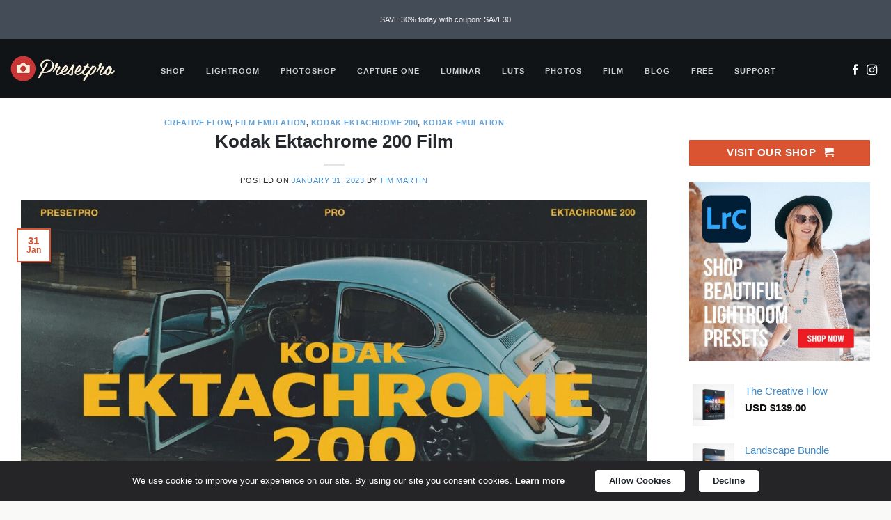

--- FILE ---
content_type: text/html; charset=UTF-8
request_url: https://www.presetpro.com/kodak-ektachrome-200-film/
body_size: 45318
content:
<!DOCTYPE html>
<html lang="en-US" class="loading-site no-js bg-fill">
<head>
	<meta charset="UTF-8" />
	<link rel="profile" href="http://gmpg.org/xfn/11" />
	<link rel="pingback" href="https://www.presetpro.com/xmlrpc.php" />

	<script>(function(html){html.className = html.className.replace(/\bno-js\b/,'js')})(document.documentElement);</script>
<meta name='robots' content='index, follow, max-image-preview:large, max-snippet:-1, max-video-preview:-1' />
<meta name="viewport" content="width=device-width, initial-scale=1" />
	<!-- This site is optimized with the Yoast SEO Premium plugin v25.1 (Yoast SEO v26.5) - https://yoast.com/wordpress/plugins/seo/ -->
	<title>Kodak Ektachrome 200 Film | Presetpro.com</title>
	<meta name="description" content="Kodak Ektachrome film is a color reversal film that was first introduced in the 1940s. It was a popular choice for both amateur and pros." />
	<link rel="canonical" href="https://www.presetpro.com/kodak-ektachrome-200-film/" />
	<meta property="og:locale" content="en_US" />
	<meta property="og:type" content="article" />
	<meta property="og:title" content="Kodak Ektachrome 200 Film" />
	<meta property="og:description" content="Kodak Ektachrome film is a color reversal film that was first introduced in the 1940s. It was a popular choice for both amateur and pros." />
	<meta property="og:url" content="https://www.presetpro.com/kodak-ektachrome-200-film/" />
	<meta property="og:site_name" content="Presetpro | Beautiful Lightroom Presets &amp; Photoshop Actions" />
	<meta property="article:publisher" content="https://www.facebook.com/Presetpro/" />
	<meta property="article:published_time" content="2023-01-31T12:12:03+00:00" />
	<meta property="article:modified_time" content="2023-02-01T10:36:08+00:00" />
	<meta property="og:image" content="https://www.presetpro.com/wp-content/uploads/2023/01/Ektachrome-200-Film-Emulation-Lightroom-Preset.jpg" />
	<meta property="og:image:width" content="1500" />
	<meta property="og:image:height" content="951" />
	<meta property="og:image:type" content="image/jpeg" />
	<meta name="author" content="Tim Martin" />
	<meta name="twitter:card" content="summary_large_image" />
	<meta name="twitter:creator" content="@Presetpro" />
	<meta name="twitter:site" content="@Presetpro" />
	<meta name="twitter:label1" content="Written by" />
	<meta name="twitter:data1" content="Tim Martin" />
	<meta name="twitter:label2" content="Est. reading time" />
	<meta name="twitter:data2" content="3 minutes" />
	<script type="application/ld+json" class="yoast-schema-graph">{"@context":"https://schema.org","@graph":[{"@type":"Article","@id":"https://www.presetpro.com/kodak-ektachrome-200-film/#article","isPartOf":{"@id":"https://www.presetpro.com/kodak-ektachrome-200-film/"},"author":{"name":"Tim Martin","@id":"https://www.presetpro.com/#/schema/person/ae31147444d5f0fd611b7f656a69babd"},"headline":"Kodak Ektachrome 200 Film","datePublished":"2023-01-31T12:12:03+00:00","dateModified":"2023-02-01T10:36:08+00:00","mainEntityOfPage":{"@id":"https://www.presetpro.com/kodak-ektachrome-200-film/"},"wordCount":498,"publisher":{"@id":"https://www.presetpro.com/#organization"},"image":{"@id":"https://www.presetpro.com/kodak-ektachrome-200-film/#primaryimage"},"thumbnailUrl":"https://www.presetpro.com/wp-content/uploads/2023/01/Ektachrome-200-Film-Emulation-Lightroom-Preset.jpg","keywords":["Creative Flow","Lightroom Presets"],"articleSection":["Creative Flow","Film Emulation","Kodak Ektachrome 200","Kodak Emulation"],"inLanguage":"en-US"},{"@type":"WebPage","@id":"https://www.presetpro.com/kodak-ektachrome-200-film/","url":"https://www.presetpro.com/kodak-ektachrome-200-film/","name":"Kodak Ektachrome 200 Film | Presetpro.com","isPartOf":{"@id":"https://www.presetpro.com/#website"},"primaryImageOfPage":{"@id":"https://www.presetpro.com/kodak-ektachrome-200-film/#primaryimage"},"image":{"@id":"https://www.presetpro.com/kodak-ektachrome-200-film/#primaryimage"},"thumbnailUrl":"https://www.presetpro.com/wp-content/uploads/2023/01/Ektachrome-200-Film-Emulation-Lightroom-Preset.jpg","datePublished":"2023-01-31T12:12:03+00:00","dateModified":"2023-02-01T10:36:08+00:00","description":"Kodak Ektachrome film is a color reversal film that was first introduced in the 1940s. It was a popular choice for both amateur and pros.","breadcrumb":{"@id":"https://www.presetpro.com/kodak-ektachrome-200-film/#breadcrumb"},"inLanguage":"en-US","potentialAction":[{"@type":"ReadAction","target":["https://www.presetpro.com/kodak-ektachrome-200-film/"]}]},{"@type":"ImageObject","inLanguage":"en-US","@id":"https://www.presetpro.com/kodak-ektachrome-200-film/#primaryimage","url":"https://www.presetpro.com/wp-content/uploads/2023/01/Ektachrome-200-Film-Emulation-Lightroom-Preset.jpg","contentUrl":"https://www.presetpro.com/wp-content/uploads/2023/01/Ektachrome-200-Film-Emulation-Lightroom-Preset.jpg","width":1500,"height":951,"caption":"Kodak Ektachrome film is a color reversal film that was first introduced in the 1940s. It was a popular choice for both amateur and professional photographers due to its vivid, vibrant, and saturated colors. The film was discontinued in 2012 but was later reintroduced in 2018 due to popular demand.Lightroom film Emulation Presets and Profiles Available at Presetpro.com"},{"@type":"BreadcrumbList","@id":"https://www.presetpro.com/kodak-ektachrome-200-film/#breadcrumb","itemListElement":[{"@type":"ListItem","position":1,"name":"Home","item":"https://www.presetpro.com/"},{"@type":"ListItem","position":2,"name":"Blog","item":"https://www.presetpro.com/blog/"},{"@type":"ListItem","position":3,"name":"Kodak Ektachrome 200 Film"}]},{"@type":"WebSite","@id":"https://www.presetpro.com/#website","url":"https://www.presetpro.com/","name":"Presetpro | Beautiful Lightroom Presets &amp; Photoshop Actions","description":"Beautiful Lightroom Presets, Photoshop Actions, HDR Photography &amp; Tutorials","publisher":{"@id":"https://www.presetpro.com/#organization"},"potentialAction":[{"@type":"SearchAction","target":{"@type":"EntryPoint","urlTemplate":"https://www.presetpro.com/?s={search_term_string}"},"query-input":{"@type":"PropertyValueSpecification","valueRequired":true,"valueName":"search_term_string"}}],"inLanguage":"en-US"},{"@type":"Organization","@id":"https://www.presetpro.com/#organization","name":"Presetpro Inc.","url":"https://www.presetpro.com/","logo":{"@type":"ImageObject","inLanguage":"en-US","@id":"https://www.presetpro.com/#/schema/logo/image/","url":"https://www.presetpro.com/wp-content/uploads/2015/10/PresetPro-Logo-Blue-Back.png","contentUrl":"https://www.presetpro.com/wp-content/uploads/2015/10/PresetPro-Logo-Blue-Back.png","width":783,"height":177,"caption":"Presetpro Inc."},"image":{"@id":"https://www.presetpro.com/#/schema/logo/image/"},"sameAs":["https://www.facebook.com/Presetpro/","https://x.com/Presetpro","https://www.instagram.com/presetpro/","https://www.pinterest.com/presetpro/","https://www.youtube.com/channel/UCyK43naxMCPGRLwdjdJkYdg"]},{"@type":"Person","@id":"https://www.presetpro.com/#/schema/person/ae31147444d5f0fd611b7f656a69babd","name":"Tim Martin","image":{"@type":"ImageObject","inLanguage":"en-US","@id":"https://www.presetpro.com/#/schema/person/image/","url":"https://secure.gravatar.com/avatar/79bd2719a933ce99bb9af836c3b466efb05cb268a4a90a0af7a3f1e8b4c5c7ca?s=96&d=mm&r=g","contentUrl":"https://secure.gravatar.com/avatar/79bd2719a933ce99bb9af836c3b466efb05cb268a4a90a0af7a3f1e8b4c5c7ca?s=96&d=mm&r=g","caption":"Tim Martin"}}]}</script>
	<!-- / Yoast SEO Premium plugin. -->


<link rel='dns-prefetch' href='//d1f8f9xcsvx3ha.cloudfront.net' />
<link rel='dns-prefetch' href='//use.fontawesome.com' />
<link rel='dns-prefetch' href='//www.googletagmanager.com' />
<link rel='prefetch' href='https://www.presetpro.com/wp-content/themes/flatsome/assets/js/flatsome.js?ver=e2eddd6c228105dac048' />
<link rel='prefetch' href='https://www.presetpro.com/wp-content/themes/flatsome/assets/js/chunk.slider.js?ver=3.20.3' />
<link rel='prefetch' href='https://www.presetpro.com/wp-content/themes/flatsome/assets/js/chunk.popups.js?ver=3.20.3' />
<link rel='prefetch' href='https://www.presetpro.com/wp-content/themes/flatsome/assets/js/chunk.tooltips.js?ver=3.20.3' />
<link rel='prefetch' href='https://www.presetpro.com/wp-content/themes/flatsome/assets/js/woocommerce.js?ver=1c9be63d628ff7c3ff4c' />
<link rel="alternate" type="application/rss+xml" title="Presetpro | Beautiful Lightroom Presets &amp; Photoshop Actions &raquo; Feed" href="https://www.presetpro.com/feed/" />
<link rel="alternate" title="oEmbed (JSON)" type="application/json+oembed" href="https://www.presetpro.com/wp-json/oembed/1.0/embed?url=https%3A%2F%2Fwww.presetpro.com%2Fkodak-ektachrome-200-film%2F" />
<link rel="alternate" title="oEmbed (XML)" type="text/xml+oembed" href="https://www.presetpro.com/wp-json/oembed/1.0/embed?url=https%3A%2F%2Fwww.presetpro.com%2Fkodak-ektachrome-200-film%2F&#038;format=xml" />
<link rel="alternate" type="application/rss+xml" title="Presetpro | Beautiful Lightroom Presets &amp; Photoshop Actions &raquo; Stories Feed" href="https://www.presetpro.com/web-stories/feed/">		<!-- This site uses the Google Analytics by MonsterInsights plugin v9.10.0 - Using Analytics tracking - https://www.monsterinsights.com/ -->
							<script src="//www.googletagmanager.com/gtag/js?id=G-8M6J7TE10C"  data-cfasync="false" data-wpfc-render="false" type="text/javascript" async></script>
			<script data-cfasync="false" data-wpfc-render="false" type="text/javascript">
				var mi_version = '9.10.0';
				var mi_track_user = true;
				var mi_no_track_reason = '';
								var MonsterInsightsDefaultLocations = {"page_location":"https:\/\/www.presetpro.com\/kodak-ektachrome-200-film\/"};
								if ( typeof MonsterInsightsPrivacyGuardFilter === 'function' ) {
					var MonsterInsightsLocations = (typeof MonsterInsightsExcludeQuery === 'object') ? MonsterInsightsPrivacyGuardFilter( MonsterInsightsExcludeQuery ) : MonsterInsightsPrivacyGuardFilter( MonsterInsightsDefaultLocations );
				} else {
					var MonsterInsightsLocations = (typeof MonsterInsightsExcludeQuery === 'object') ? MonsterInsightsExcludeQuery : MonsterInsightsDefaultLocations;
				}

								var disableStrs = [
										'ga-disable-G-8M6J7TE10C',
									];

				/* Function to detect opted out users */
				function __gtagTrackerIsOptedOut() {
					for (var index = 0; index < disableStrs.length; index++) {
						if (document.cookie.indexOf(disableStrs[index] + '=true') > -1) {
							return true;
						}
					}

					return false;
				}

				/* Disable tracking if the opt-out cookie exists. */
				if (__gtagTrackerIsOptedOut()) {
					for (var index = 0; index < disableStrs.length; index++) {
						window[disableStrs[index]] = true;
					}
				}

				/* Opt-out function */
				function __gtagTrackerOptout() {
					for (var index = 0; index < disableStrs.length; index++) {
						document.cookie = disableStrs[index] + '=true; expires=Thu, 31 Dec 2099 23:59:59 UTC; path=/';
						window[disableStrs[index]] = true;
					}
				}

				if ('undefined' === typeof gaOptout) {
					function gaOptout() {
						__gtagTrackerOptout();
					}
				}
								window.dataLayer = window.dataLayer || [];

				window.MonsterInsightsDualTracker = {
					helpers: {},
					trackers: {},
				};
				if (mi_track_user) {
					function __gtagDataLayer() {
						dataLayer.push(arguments);
					}

					function __gtagTracker(type, name, parameters) {
						if (!parameters) {
							parameters = {};
						}

						if (parameters.send_to) {
							__gtagDataLayer.apply(null, arguments);
							return;
						}

						if (type === 'event') {
														parameters.send_to = monsterinsights_frontend.v4_id;
							var hookName = name;
							if (typeof parameters['event_category'] !== 'undefined') {
								hookName = parameters['event_category'] + ':' + name;
							}

							if (typeof MonsterInsightsDualTracker.trackers[hookName] !== 'undefined') {
								MonsterInsightsDualTracker.trackers[hookName](parameters);
							} else {
								__gtagDataLayer('event', name, parameters);
							}
							
						} else {
							__gtagDataLayer.apply(null, arguments);
						}
					}

					__gtagTracker('js', new Date());
					__gtagTracker('set', {
						'developer_id.dZGIzZG': true,
											});
					if ( MonsterInsightsLocations.page_location ) {
						__gtagTracker('set', MonsterInsightsLocations);
					}
										__gtagTracker('config', 'G-8M6J7TE10C', {"allow_anchor":"true","use_amp_client_id":"true","forceSSL":"true","anonymize_ip":"true","link_attribution":"true","page_path":location.pathname + location.search + location.hash} );
										window.gtag = __gtagTracker;										(function () {
						/* https://developers.google.com/analytics/devguides/collection/analyticsjs/ */
						/* ga and __gaTracker compatibility shim. */
						var noopfn = function () {
							return null;
						};
						var newtracker = function () {
							return new Tracker();
						};
						var Tracker = function () {
							return null;
						};
						var p = Tracker.prototype;
						p.get = noopfn;
						p.set = noopfn;
						p.send = function () {
							var args = Array.prototype.slice.call(arguments);
							args.unshift('send');
							__gaTracker.apply(null, args);
						};
						var __gaTracker = function () {
							var len = arguments.length;
							if (len === 0) {
								return;
							}
							var f = arguments[len - 1];
							if (typeof f !== 'object' || f === null || typeof f.hitCallback !== 'function') {
								if ('send' === arguments[0]) {
									var hitConverted, hitObject = false, action;
									if ('event' === arguments[1]) {
										if ('undefined' !== typeof arguments[3]) {
											hitObject = {
												'eventAction': arguments[3],
												'eventCategory': arguments[2],
												'eventLabel': arguments[4],
												'value': arguments[5] ? arguments[5] : 1,
											}
										}
									}
									if ('pageview' === arguments[1]) {
										if ('undefined' !== typeof arguments[2]) {
											hitObject = {
												'eventAction': 'page_view',
												'page_path': arguments[2],
											}
										}
									}
									if (typeof arguments[2] === 'object') {
										hitObject = arguments[2];
									}
									if (typeof arguments[5] === 'object') {
										Object.assign(hitObject, arguments[5]);
									}
									if ('undefined' !== typeof arguments[1].hitType) {
										hitObject = arguments[1];
										if ('pageview' === hitObject.hitType) {
											hitObject.eventAction = 'page_view';
										}
									}
									if (hitObject) {
										action = 'timing' === arguments[1].hitType ? 'timing_complete' : hitObject.eventAction;
										hitConverted = mapArgs(hitObject);
										__gtagTracker('event', action, hitConverted);
									}
								}
								return;
							}

							function mapArgs(args) {
								var arg, hit = {};
								var gaMap = {
									'eventCategory': 'event_category',
									'eventAction': 'event_action',
									'eventLabel': 'event_label',
									'eventValue': 'event_value',
									'nonInteraction': 'non_interaction',
									'timingCategory': 'event_category',
									'timingVar': 'name',
									'timingValue': 'value',
									'timingLabel': 'event_label',
									'page': 'page_path',
									'location': 'page_location',
									'title': 'page_title',
									'referrer' : 'page_referrer',
								};
								for (arg in args) {
																		if (!(!args.hasOwnProperty(arg) || !gaMap.hasOwnProperty(arg))) {
										hit[gaMap[arg]] = args[arg];
									} else {
										hit[arg] = args[arg];
									}
								}
								return hit;
							}

							try {
								f.hitCallback();
							} catch (ex) {
							}
						};
						__gaTracker.create = newtracker;
						__gaTracker.getByName = newtracker;
						__gaTracker.getAll = function () {
							return [];
						};
						__gaTracker.remove = noopfn;
						__gaTracker.loaded = true;
						window['__gaTracker'] = __gaTracker;
					})();
									} else {
										console.log("");
					(function () {
						function __gtagTracker() {
							return null;
						}

						window['__gtagTracker'] = __gtagTracker;
						window['gtag'] = __gtagTracker;
					})();
									}
			</script>
							<!-- / Google Analytics by MonsterInsights -->
		<style id='wp-img-auto-sizes-contain-inline-css' type='text/css'>
img:is([sizes=auto i],[sizes^="auto," i]){contain-intrinsic-size:3000px 1500px}
/*# sourceURL=wp-img-auto-sizes-contain-inline-css */
</style>
<link rel='stylesheet' id='envira-tags-tags-frontend-css' href='https://www.presetpro.com/wp-content/plugins/envira-tags/assets/css/frontend.css?ver=1.12.1' type='text/css' media='all' />
<style id='wp-emoji-styles-inline-css' type='text/css'>

	img.wp-smiley, img.emoji {
		display: inline !important;
		border: none !important;
		box-shadow: none !important;
		height: 1em !important;
		width: 1em !important;
		margin: 0 0.07em !important;
		vertical-align: -0.1em !important;
		background: none !important;
		padding: 0 !important;
	}
/*# sourceURL=wp-emoji-styles-inline-css */
</style>
<link rel='stylesheet' id='wp-components-css' href='https://www.presetpro.com/wp-includes/css/dist/components/style.min.css?ver=6.9' type='text/css' media='all' />
<link rel='stylesheet' id='wp-preferences-css' href='https://www.presetpro.com/wp-includes/css/dist/preferences/style.min.css?ver=6.9' type='text/css' media='all' />
<link rel='stylesheet' id='wp-block-editor-css' href='https://www.presetpro.com/wp-includes/css/dist/block-editor/style.min.css?ver=6.9' type='text/css' media='all' />
<link rel='stylesheet' id='wp-reusable-blocks-css' href='https://www.presetpro.com/wp-includes/css/dist/reusable-blocks/style.min.css?ver=6.9' type='text/css' media='all' />
<link rel='stylesheet' id='wp-patterns-css' href='https://www.presetpro.com/wp-includes/css/dist/patterns/style.min.css?ver=6.9' type='text/css' media='all' />
<link rel='stylesheet' id='wp-editor-css' href='https://www.presetpro.com/wp-includes/css/dist/editor/style.min.css?ver=6.9' type='text/css' media='all' />
<link rel='stylesheet' id='fastspring-style-css-css' href='https://www.presetpro.com/wp-content/plugins/fastspring/dist/blocks.style.build.css?ver=6.9' type='text/css' media='all' />
<link rel='stylesheet' id='contact-form-7-css' href='https://www.presetpro.com/wp-content/plugins/contact-form-7/includes/css/styles.css?ver=6.1.4' type='text/css' media='all' />
<link rel='stylesheet' id='wpdm-font-awesome-css' href='https://use.fontawesome.com/releases/v6.7.2/css/all.css?ver=6.9' type='text/css' media='all' />
<link rel='stylesheet' id='wpdm-front-css' href='https://www.presetpro.com/wp-content/plugins/download-manager/assets/css/front.min.css?ver=6.9' type='text/css' media='all' />
<link rel='stylesheet' id='twenty20-css' href='https://www.presetpro.com/wp-content/plugins/twenty20/assets/css/twenty20.css?ver=2.0.4' type='text/css' media='all' />
<style id='woocommerce-inline-inline-css' type='text/css'>
.woocommerce form .form-row .required { visibility: visible; }
/*# sourceURL=woocommerce-inline-inline-css */
</style>
<link rel='stylesheet' id='brands-styles-css' href='https://www.presetpro.com/wp-content/plugins/woocommerce/assets/css/brands.css?ver=10.3.6' type='text/css' media='all' />
<link rel='stylesheet' id='freepresets-theme-css' href='https://www.presetpro.com/wp-content/themes/presetpro/style.css?ver=6.9' type='text/css' media='all' />
<link rel='stylesheet' id='flatsome-ninjaforms-css' href='https://www.presetpro.com/wp-content/themes/flatsome/inc/integrations/ninjaforms/ninjaforms.css?ver=3.20.3' type='text/css' media='all' />
<link rel='stylesheet' id='flatsome-main-css' href='https://www.presetpro.com/wp-content/themes/flatsome/assets/css/flatsome.css?ver=3.20.3' type='text/css' media='all' />
<style id='flatsome-main-inline-css' type='text/css'>
@font-face {
				font-family: "fl-icons";
				font-display: block;
				src: url(https://www.presetpro.com/wp-content/themes/flatsome/assets/css/icons/fl-icons.eot?v=3.20.3);
				src:
					url(https://www.presetpro.com/wp-content/themes/flatsome/assets/css/icons/fl-icons.eot#iefix?v=3.20.3) format("embedded-opentype"),
					url(https://www.presetpro.com/wp-content/themes/flatsome/assets/css/icons/fl-icons.woff2?v=3.20.3) format("woff2"),
					url(https://www.presetpro.com/wp-content/themes/flatsome/assets/css/icons/fl-icons.ttf?v=3.20.3) format("truetype"),
					url(https://www.presetpro.com/wp-content/themes/flatsome/assets/css/icons/fl-icons.woff?v=3.20.3) format("woff"),
					url(https://www.presetpro.com/wp-content/themes/flatsome/assets/css/icons/fl-icons.svg?v=3.20.3#fl-icons) format("svg");
			}
/*# sourceURL=flatsome-main-inline-css */
</style>
<link rel='stylesheet' id='flatsome-shop-css' href='https://www.presetpro.com/wp-content/themes/flatsome/assets/css/flatsome-shop.css?ver=3.20.3' type='text/css' media='all' />
<script type="text/javascript" src="https://www.presetpro.com/wp-content/plugins/google-analytics-premium/assets/js/frontend-gtag.min.js?ver=9.10.0" id="monsterinsights-frontend-script-js" async="async" data-wp-strategy="async"></script>
<script data-cfasync="false" data-wpfc-render="false" type="text/javascript" id='monsterinsights-frontend-script-js-extra'>/* <![CDATA[ */
var monsterinsights_frontend = {"js_events_tracking":"true","download_extensions":"doc,pdf,ppt,zip,xls,docx,pptx,xlsx","inbound_paths":"[]","home_url":"https:\/\/www.presetpro.com","hash_tracking":"true","v4_id":"G-8M6J7TE10C"};/* ]]> */
</script>
<script type="text/javascript" src="https://www.presetpro.com/wp-includes/js/dist/vendor/react.min.js?ver=18.3.1.1" id="react-js"></script>
<script type="text/javascript" src="https://www.presetpro.com/wp-includes/js/dist/vendor/react-jsx-runtime.min.js?ver=18.3.1" id="react-jsx-runtime-js"></script>
<script type="text/javascript" src="https://www.presetpro.com/wp-includes/js/dist/autop.min.js?ver=9fb50649848277dd318d" id="wp-autop-js"></script>
<script type="text/javascript" src="https://www.presetpro.com/wp-includes/js/dist/blob.min.js?ver=9113eed771d446f4a556" id="wp-blob-js"></script>
<script type="text/javascript" src="https://www.presetpro.com/wp-includes/js/dist/block-serialization-default-parser.min.js?ver=14d44daebf663d05d330" id="wp-block-serialization-default-parser-js"></script>
<script type="text/javascript" src="https://www.presetpro.com/wp-includes/js/dist/hooks.min.js?ver=dd5603f07f9220ed27f1" id="wp-hooks-js"></script>
<script type="text/javascript" src="https://www.presetpro.com/wp-includes/js/dist/deprecated.min.js?ver=e1f84915c5e8ae38964c" id="wp-deprecated-js"></script>
<script type="text/javascript" src="https://www.presetpro.com/wp-includes/js/dist/dom.min.js?ver=26edef3be6483da3de2e" id="wp-dom-js"></script>
<script type="text/javascript" src="https://www.presetpro.com/wp-includes/js/dist/vendor/react-dom.min.js?ver=18.3.1.1" id="react-dom-js"></script>
<script type="text/javascript" src="https://www.presetpro.com/wp-includes/js/dist/escape-html.min.js?ver=6561a406d2d232a6fbd2" id="wp-escape-html-js"></script>
<script type="text/javascript" src="https://www.presetpro.com/wp-includes/js/dist/element.min.js?ver=6a582b0c827fa25df3dd" id="wp-element-js"></script>
<script type="text/javascript" src="https://www.presetpro.com/wp-includes/js/dist/is-shallow-equal.min.js?ver=e0f9f1d78d83f5196979" id="wp-is-shallow-equal-js"></script>
<script type="text/javascript" src="https://www.presetpro.com/wp-includes/js/dist/i18n.min.js?ver=c26c3dc7bed366793375" id="wp-i18n-js"></script>
<script type="text/javascript" id="wp-i18n-js-after">
/* <![CDATA[ */
wp.i18n.setLocaleData( { 'text direction\u0004ltr': [ 'ltr' ] } );
//# sourceURL=wp-i18n-js-after
/* ]]> */
</script>
<script type="text/javascript" src="https://www.presetpro.com/wp-includes/js/dist/keycodes.min.js?ver=34c8fb5e7a594a1c8037" id="wp-keycodes-js"></script>
<script type="text/javascript" src="https://www.presetpro.com/wp-includes/js/dist/priority-queue.min.js?ver=2d59d091223ee9a33838" id="wp-priority-queue-js"></script>
<script type="text/javascript" src="https://www.presetpro.com/wp-includes/js/dist/compose.min.js?ver=7a9b375d8c19cf9d3d9b" id="wp-compose-js"></script>
<script type="text/javascript" src="https://www.presetpro.com/wp-includes/js/dist/private-apis.min.js?ver=4f465748bda624774139" id="wp-private-apis-js"></script>
<script type="text/javascript" src="https://www.presetpro.com/wp-includes/js/dist/redux-routine.min.js?ver=8bb92d45458b29590f53" id="wp-redux-routine-js"></script>
<script type="text/javascript" src="https://www.presetpro.com/wp-includes/js/dist/data.min.js?ver=f940198280891b0b6318" id="wp-data-js"></script>
<script type="text/javascript" id="wp-data-js-after">
/* <![CDATA[ */
( function() {
	var userId = 0;
	var storageKey = "WP_DATA_USER_" + userId;
	wp.data
		.use( wp.data.plugins.persistence, { storageKey: storageKey } );
} )();
//# sourceURL=wp-data-js-after
/* ]]> */
</script>
<script type="text/javascript" src="https://www.presetpro.com/wp-includes/js/dist/html-entities.min.js?ver=e8b78b18a162491d5e5f" id="wp-html-entities-js"></script>
<script type="text/javascript" src="https://www.presetpro.com/wp-includes/js/dist/dom-ready.min.js?ver=f77871ff7694fffea381" id="wp-dom-ready-js"></script>
<script type="text/javascript" src="https://www.presetpro.com/wp-includes/js/dist/a11y.min.js?ver=cb460b4676c94bd228ed" id="wp-a11y-js"></script>
<script type="text/javascript" src="https://www.presetpro.com/wp-includes/js/dist/rich-text.min.js?ver=5bdbb44f3039529e3645" id="wp-rich-text-js"></script>
<script type="text/javascript" src="https://www.presetpro.com/wp-includes/js/dist/shortcode.min.js?ver=0b3174183b858f2df320" id="wp-shortcode-js"></script>
<script type="text/javascript" src="https://www.presetpro.com/wp-includes/js/dist/warning.min.js?ver=d69bc18c456d01c11d5a" id="wp-warning-js"></script>
<script type="text/javascript" src="https://www.presetpro.com/wp-includes/js/dist/blocks.min.js?ver=de131db49fa830bc97da" id="wp-blocks-js"></script>
<script type="text/javascript" src="https://d1f8f9xcsvx3ha.cloudfront.net/sbl/0.8.3/fastspring-builder.min.js?ver=1" defer="true" id="fsc-api" data-storefront="presetpro.onfastspring.com/popup-presetpro"></script><script type="text/javascript" src="https://www.presetpro.com/wp-includes/js/jquery/jquery.min.js?ver=3.7.1" id="jquery-core-js"></script>
<script type="text/javascript" src="https://www.presetpro.com/wp-includes/js/jquery/jquery-migrate.min.js?ver=3.4.1" id="jquery-migrate-js"></script>
<script type="text/javascript" src="https://www.presetpro.com/wp-content/plugins/download-manager/assets/js/wpdm.min.js?ver=6.9" id="wpdmjs-js"></script>
<script type="text/javascript" id="wpdm-frontjs-js-extra">
/* <![CDATA[ */
var wpdm_url = {"home":"https://www.presetpro.com/","site":"https://www.presetpro.com/","ajax":"https://www.presetpro.com/wp-admin/admin-ajax.php"};
var wpdm_js = {"spinner":"\u003Ci class=\"fas fa-sun fa-spin\"\u003E\u003C/i\u003E","client_id":"7806e523c01d05c6965fa3fee2fbc560"};
var wpdm_strings = {"pass_var":"Password Verified!","pass_var_q":"Please click following button to start download.","start_dl":"Start Download"};
//# sourceURL=wpdm-frontjs-js-extra
/* ]]> */
</script>
<script type="text/javascript" src="https://www.presetpro.com/wp-content/plugins/download-manager/assets/js/front.min.js?ver=6.8.6" id="wpdm-frontjs-js"></script>
<script type="text/javascript" src="https://www.presetpro.com/wp-content/plugins/woocommerce/assets/js/jquery-blockui/jquery.blockUI.min.js?ver=2.7.0-wc.10.3.6" id="wc-jquery-blockui-js" data-wp-strategy="defer"></script>
<script type="text/javascript" src="https://www.presetpro.com/wp-content/plugins/woocommerce/assets/js/js-cookie/js.cookie.min.js?ver=2.1.4-wc.10.3.6" id="wc-js-cookie-js" data-wp-strategy="defer"></script>
<link rel="https://api.w.org/" href="https://www.presetpro.com/wp-json/" /><link rel="alternate" title="JSON" type="application/json" href="https://www.presetpro.com/wp-json/wp/v2/posts/32918" /><link rel="EditURI" type="application/rsd+xml" title="RSD" href="https://www.presetpro.com/xmlrpc.php?rsd" />
<meta name="generator" content="WordPress 6.9" />
<meta name="generator" content="WooCommerce 10.3.6" />
<link rel='shortlink' href='https://www.presetpro.com/?p=32918' />
<meta name="facebook-domain-verification" content="rtn4j703qqdmj9s5re0w3bwxbabf8b" />	<noscript><style>.woocommerce-product-gallery{ opacity: 1 !important; }</style></noscript>
		<meta name="amp-google-client-id-api" content="googleanalytics">
	<meta name="monsterinsights-version" content="9.10.0">
	<meta name="monsterinsights-amp-version" content="1.7.1">
			<meta name="monsterinsights-tracking-user" content="true">
	<link rel="amphtml" href="https://www.presetpro.com/kodak-ektachrome-200-film/amp/"><link rel="icon" href="https://www.presetpro.com/wp-content/uploads/2015/10/cropped-Fav-LOGO-Presetpro.com_-130x130.png" sizes="32x32" />
<link rel="icon" href="https://www.presetpro.com/wp-content/uploads/2015/10/cropped-Fav-LOGO-Presetpro.com_-300x300.png" sizes="192x192" />
<link rel="apple-touch-icon" href="https://www.presetpro.com/wp-content/uploads/2015/10/cropped-Fav-LOGO-Presetpro.com_-300x300.png" />
<meta name="msapplication-TileImage" content="https://www.presetpro.com/wp-content/uploads/2015/10/cropped-Fav-LOGO-Presetpro.com_-300x300.png" />
<style id="custom-css" type="text/css">:root {--primary-color: #db5432;--fs-color-primary: #db5432;--fs-color-secondary: #db5432;--fs-color-success: #438aca;--fs-color-alert: #24282d;--fs-color-base: #4a4a4a;--fs-experimental-link-color: #428bca;--fs-experimental-link-color-hover: #24282d;}.tooltipster-base {--tooltip-color: #fff;--tooltip-bg-color: #000;}.off-canvas-right .mfp-content, .off-canvas-left .mfp-content {--drawer-width: 300px;}.off-canvas .mfp-content.off-canvas-cart {--drawer-width: 360px;}html{background-color:#f9f9f7!important;}.container-width, .full-width .ubermenu-nav, .container, .row{max-width: 1410px}.row.row-collapse{max-width: 1380px}.row.row-small{max-width: 1402.5px}.row.row-large{max-width: 1440px}.sticky-add-to-cart--active, #wrapper,#main,#main.dark{background-color: #FFF}.header-main{height: 85px}#logo img{max-height: 85px}#logo{width:160px;}#logo a{max-width:200px;}.stuck #logo img{padding:15px 0;}.header-bottom{min-height: 55px}.header-top{min-height: 56px}.transparent .header-main{height: 85px}.transparent #logo img{max-height: 85px}.has-transparent + .page-title:first-of-type,.has-transparent + #main > .page-title,.has-transparent + #main > div > .page-title,.has-transparent + #main .page-header-wrapper:first-of-type .page-title{padding-top: 115px;}.transparent .header-wrapper{background-color: #000000!important;}.transparent .top-divider{display: none;}.header.show-on-scroll,.stuck .header-main{height:71px!important}.stuck #logo img{max-height: 71px!important}.header-bg-color {background-color: #111416}.header-bottom {background-color: #eee}.top-bar-nav > li > a{line-height: 16px }.header-main .nav > li > a{line-height: 17px }.header-wrapper:not(.stuck) .header-main .header-nav{margin-top: 7px }.stuck .header-main .nav > li > a{line-height: 50px }@media (max-width: 549px) {.header-main{height: 70px}#logo img{max-height: 70px}}.nav-dropdown-has-arrow.nav-dropdown-has-border li.has-dropdown:before{border-bottom-color: rgba(255,255,255,0);}.nav .nav-dropdown{border-color: rgba(255,255,255,0) }.nav-dropdown{border-radius:3px}.nav-dropdown{font-size:95%}.nav-dropdown-has-arrow li.has-dropdown:after{border-bottom-color: #111416;}.nav .nav-dropdown{background-color: #111416}.header-top{background-color:#434c57!important;}h1,h2,h3,h4,h5,h6,.heading-font{color: #24282d;}.badge-inner.on-sale{background-color: #db5432}.badge-inner.new-bubble{background-color: #db5432}.star-rating span:before,.star-rating:before, .woocommerce-page .star-rating:before, .stars a:hover:after, .stars a.active:after{color: #e62c22}input[type='submit'], input[type="button"], button:not(.icon), .button:not(.icon){border-radius: 1px!important}@media screen and (min-width: 550px){.products .box-vertical .box-image{min-width: 300px!important;width: 300px!important;}}.footer-1{background-color: #ffffff}.footer-2{background-color: rgba(35,40,45,0.82)}.absolute-footer, html{background-color: #111416}.nav-vertical-fly-out > li + li {border-top-width: 1px; border-top-style: solid;}/* Custom CSS */.header-main .follow-icons .icon {position: relative !important;display: inline-block !important;opacity: 1 !important;}.product-summary .social-icons.share-icons.relative {width: 100%;display: block;}.product-summary .social-icons.relative a.icon:not(.button) {display: inline-block;position: relative;width: auto;font-size: 2em;}.product-summary .social-icons i,.product-summary .social-icons .tooltip {opacity: 1 !important;}.fsb-MOD .fsb-modal-content {border-top-left-radius: 0px;}.woocommerce div.product .entry-summary a {border-radius: 3px;}.has-hover [class*=image-] img {border-radius: 5px;}.label-new.menu-item > a:after{content:"New";}.label-hot.menu-item > a:after{content:"Hot";}.label-sale.menu-item > a:after{content:"Sale";}.label-popular.menu-item > a:after{content:"Popular";}</style>		<style type="text/css" id="wp-custom-css">
			th, td {
    padding: .5em;
    text-align: left;
    border-bottom: 0px solid #ececec;
    line-height: 1.3;
    font-size: .9em;
}
.badge {
    display: table;
    z-index: 20;
    pointer-events: none;
    height: 3.3em;
    width: 3.3em;
    -webkit-backface-visibility: hidden;
    backface-visibility: hidden;
}
.badge+.badge {
    opacity: .9;
    width: 2.7em;
    height: 2.7em;
}
.label-popular.menu-item > a:after {
  content: 'POPULAR';
  display: inline-block;
  font-size: 9px;
  line-height: 14px;
  text-transform: uppercase;
  letter-spacing: -0.1px;
  margin-left: 4px;
  background-color: #db5432;
  font-weight: bolder;
  border-radius: 2px;
  color: #fff;
  padding: 2px 5px 3px;
  position: relative;
  top: -2px;
}
.h1, h1 {
    font-size: 1.7em;
    line-height: 1.3;
}
.price {
    line-height: 1.9;
}
.product-info .price {
    font-size: 1.3em;
    margin: .9em 0;
    font-weight: bolder;
}
del span.amount {
    opacity: .4;
    font-weight: 100;
    margin-right: .3em;
}
body {
    font-size: 94%;
}
.has-dropdown .icon-angle-down {
    font-size: 11px;
    margin-left: .5em;
    opacity: .4;
}

.product_meta>span {
    display: block;
    /* border-top: 1px dotted #ddd; */
    padding: 1px 0;
}
.product-main {
    padding: 40px 1px;
    padding-top: 50px;
    padding-right: 1px;
    padding-bottom: 0px;
    padding-left: 1px;
}

.tab-panels {
    padding-top: 0em;
}
.is-smaller {
    font-size: .90em;
}
.price {
    line-height: 1.5;
}
span.amount {
    white-space: nowrap;
    color: #111;
    font-weight: 900;
}
element.style {
}
.product-summary .woocommerce-Price-currencySymbol {
    font-size: .88em;
    vertical-align: top;
    display: inline-block;
    margin-top: .00em;
}
.has-dropdown .icon-angle-down {
    font-size: 11px;
    margin-left: .0em;
    opacity: .0;
}
.nav-uppercase>li>a {
    letter-spacing: .09em;
    text-transform: uppercase;
    font-weight: bolder;
}
.product-info .breadcrumbs {
    font-size: .65em;
    margin: 0 0 1.5em;
}
ul.menu>li, .widget>ul>li {
    list-style: none;
    margin-bottom: .3em;
    text-align: left;
    margin: 5px;
}
.fsb-ximage {
    max-height: max-content;
}
.fastspring .close {
    color: #fff;
    text-shadow: 0 1px 0 #fff;
    opacity: .5;
}
.fastspring_circle {
    border: 1px solid #6c757d;
    width: 20px;
    height: 20px;
    border-radius: 100%;
    position: relative;
    margin: 2px;
    display: inline-block;
    vertical-align: baseline;
    -webkit-transition: color .15s ease-in-out,background-color .15s ease-in-out,border-color .15s ease-in-out,-webkit-box-shadow .15s ease-in-out;
    transition: color .15s ease-in-out,background-color .15s ease-in-out,border-color .15s ease-in-out,-webkit-box-shadow .15s ease-in-out;
    -o-transition: color .15s ease-in-out,background-color .15s ease-in-out,border-color .15s ease-in-out,box-shadow .15s ease-in-out;
    transition: color .15s ease-in-out,background-color .15s ease-in-out,border-color .15s ease-in-out,box-shadow .15s ease-in-out;
    transition: color .15s ease-in-out,background-color .15s ease-in-out,border-color .15s ease-in-out,box-shadow .15s ease-in-out,-webkit-box-shadow .15s ease-in-out;
}
.h2, h2 {
    font-size: 1.3em;
    line-height: 1.1;
}
.fastspring label {
    display: none;
    max-width: 100%;
    margin-bottom: 5px;
    font-weight: 700;
}
input[type=text].fsb-qtyinput, input[type=text].fsb-qtyinputProd {
    height: 28px;
    width: 46px;
    text-align: center;
    border: 1px solid #ddd;
    border-radius: 4px;
    display: inline-block;
    vertical-align: middle;
}

body {
	  line-height: 1.7;
    color: #24282d;
    scroll-behavior: smooth;
    -webkit-font-smoothing: antialiased;
    -moz-osx-font-smoothing: grayscale;
}
.success-color, .success.is-link, .success.is-outline {
    color: #d6d6d6;

}

.col-divided {
    padding-right: 30px;
    border-right: 0px solid #ececec;
}
ul.product_list_widget li+li {
    border-top: 0px solid #ececec;
}

.fastspring_btn {
    display: inline-block;
    font-weight: 600;
    line-height: 1.5;
    color: #fff !important;
    white-space: nowrap;
    text-align: center;
    vertical-align: middle;
    cursor: pointer;
    border: 0.01px solid #db5432;
    background-color: #db5432 !important;
    border-color: #db5432;
    padding: 10px 18px;
    font-size: 16px;
    border-radius: 1px;
    text-decoration: none;
    -webkit-user-select: none;
    -moz-user-select: none;
    -ms-user-select: none;
    user-select: none;
    -webkit-transition: color .15s ease-in-out, background-color .15s ease-in-out, border-color .15s ease-in-out, -webkit-box-shadow .15s ease-in-out;
    transition: color .15s ease-in-out, background-color .15s ease-in-out, border-color .15s ease-in-out, -webkit-box-shadow .15s ease-in-out;
    -o-transition: color .15s ease-in-out, background-color .15s ease-in-out, border-color .15s ease-in-out, box-shadow .15s ease-in-out;
    transition: color .15s ease-in-out, background-color .15s ease-in-out, border-color .15s ease-in-out, box-shadow .15s ease-in-out;
    transition: color .15s ease-in-out, background-color .15s ease-in-out, border-color .15s ease-in-out, box-shadow .15s ease-in-out, -webkit-box-shadow .15s ease-in-out;
}
.fastspring_btn-success, button:not(.toggle).fastspring_btn-success:hover {
    color: #fff;
    background-color: #db5432;
    border-color: #db5432;
}
.woocommerce div.product .entry-summary a {
    border-radius: 2px;
}
.product-info .breadcrumbs {
    font-size: .75em;
    margin: 0 0 1.9em;
}		</style>
		<style id="kirki-inline-styles"></style><meta name="generator" content="WordPress Download Manager 6.8.6" />
		        <style>
            /* WPDM Link Template Styles */        </style>
		        <style>

            :root {
                --color-primary: #4a8eff;
                --color-primary-rgb: 74, 142, 255;
                --color-primary-hover: #4a8eff;
                --color-primary-active: #4a8eff;
                --clr-sec: #6c757d;
                --clr-sec-rgb: 108, 117, 125;
                --clr-sec-hover: #6c757d;
                --clr-sec-active: #6c757d;
                --color-success: #18ce0f;
                --color-success-rgb: 24, 206, 15;
                --color-success-hover: #18ce0f;
                --color-success-active: #18ce0f;
                --color-info: #2CA8FF;
                --color-info-rgb: 44, 168, 255;
                --color-info-hover: #2CA8FF;
                --color-info-active: #2CA8FF;
                --color-warning: #FFB236;
                --color-warning-rgb: 255, 178, 54;
                --color-warning-hover: #FFB236;
                --color-warning-active: #FFB236;
                --color-danger: #ff5062;
                --color-danger-rgb: 255, 80, 98;
                --color-danger-hover: #ff5062;
                --color-danger-active: #ff5062;
                --color-green: #30b570;
                --color-blue: #0073ff;
                --color-purple: #8557D3;
                --color-red: #ff5062;
                --color-muted: rgba(69, 89, 122, 0.6);
                --wpdm-font:  -apple-system, BlinkMacSystemFont, "Segoe UI", Roboto, Helvetica, Arial, sans-serif, "Apple Color Emoji", "Segoe UI Emoji", "Segoe UI Symbol";
            }

            .wpdm-download-link.btn.btn-primary {
                border-radius: 0px;
            }


        </style>
		        <script>
            function wpdm_rest_url(request) {
                return "https://www.presetpro.com/wp-json/wpdm/" + request;
            }
        </script>
		<link rel='stylesheet' id='wc-blocks-style-css' href='https://www.presetpro.com/wp-content/plugins/woocommerce/assets/client/blocks/wc-blocks.css?ver=wc-10.3.6' type='text/css' media='all' />
<style id='global-styles-inline-css' type='text/css'>
:root{--wp--preset--aspect-ratio--square: 1;--wp--preset--aspect-ratio--4-3: 4/3;--wp--preset--aspect-ratio--3-4: 3/4;--wp--preset--aspect-ratio--3-2: 3/2;--wp--preset--aspect-ratio--2-3: 2/3;--wp--preset--aspect-ratio--16-9: 16/9;--wp--preset--aspect-ratio--9-16: 9/16;--wp--preset--color--black: #000000;--wp--preset--color--cyan-bluish-gray: #abb8c3;--wp--preset--color--white: #ffffff;--wp--preset--color--pale-pink: #f78da7;--wp--preset--color--vivid-red: #cf2e2e;--wp--preset--color--luminous-vivid-orange: #ff6900;--wp--preset--color--luminous-vivid-amber: #fcb900;--wp--preset--color--light-green-cyan: #7bdcb5;--wp--preset--color--vivid-green-cyan: #00d084;--wp--preset--color--pale-cyan-blue: #8ed1fc;--wp--preset--color--vivid-cyan-blue: #0693e3;--wp--preset--color--vivid-purple: #9b51e0;--wp--preset--color--primary: #db5432;--wp--preset--color--secondary: #db5432;--wp--preset--color--success: #438aca;--wp--preset--color--alert: #24282d;--wp--preset--gradient--vivid-cyan-blue-to-vivid-purple: linear-gradient(135deg,rgb(6,147,227) 0%,rgb(155,81,224) 100%);--wp--preset--gradient--light-green-cyan-to-vivid-green-cyan: linear-gradient(135deg,rgb(122,220,180) 0%,rgb(0,208,130) 100%);--wp--preset--gradient--luminous-vivid-amber-to-luminous-vivid-orange: linear-gradient(135deg,rgb(252,185,0) 0%,rgb(255,105,0) 100%);--wp--preset--gradient--luminous-vivid-orange-to-vivid-red: linear-gradient(135deg,rgb(255,105,0) 0%,rgb(207,46,46) 100%);--wp--preset--gradient--very-light-gray-to-cyan-bluish-gray: linear-gradient(135deg,rgb(238,238,238) 0%,rgb(169,184,195) 100%);--wp--preset--gradient--cool-to-warm-spectrum: linear-gradient(135deg,rgb(74,234,220) 0%,rgb(151,120,209) 20%,rgb(207,42,186) 40%,rgb(238,44,130) 60%,rgb(251,105,98) 80%,rgb(254,248,76) 100%);--wp--preset--gradient--blush-light-purple: linear-gradient(135deg,rgb(255,206,236) 0%,rgb(152,150,240) 100%);--wp--preset--gradient--blush-bordeaux: linear-gradient(135deg,rgb(254,205,165) 0%,rgb(254,45,45) 50%,rgb(107,0,62) 100%);--wp--preset--gradient--luminous-dusk: linear-gradient(135deg,rgb(255,203,112) 0%,rgb(199,81,192) 50%,rgb(65,88,208) 100%);--wp--preset--gradient--pale-ocean: linear-gradient(135deg,rgb(255,245,203) 0%,rgb(182,227,212) 50%,rgb(51,167,181) 100%);--wp--preset--gradient--electric-grass: linear-gradient(135deg,rgb(202,248,128) 0%,rgb(113,206,126) 100%);--wp--preset--gradient--midnight: linear-gradient(135deg,rgb(2,3,129) 0%,rgb(40,116,252) 100%);--wp--preset--font-size--small: 13px;--wp--preset--font-size--medium: 20px;--wp--preset--font-size--large: 36px;--wp--preset--font-size--x-large: 42px;--wp--preset--spacing--20: 0.44rem;--wp--preset--spacing--30: 0.67rem;--wp--preset--spacing--40: 1rem;--wp--preset--spacing--50: 1.5rem;--wp--preset--spacing--60: 2.25rem;--wp--preset--spacing--70: 3.38rem;--wp--preset--spacing--80: 5.06rem;--wp--preset--shadow--natural: 6px 6px 9px rgba(0, 0, 0, 0.2);--wp--preset--shadow--deep: 12px 12px 50px rgba(0, 0, 0, 0.4);--wp--preset--shadow--sharp: 6px 6px 0px rgba(0, 0, 0, 0.2);--wp--preset--shadow--outlined: 6px 6px 0px -3px rgb(255, 255, 255), 6px 6px rgb(0, 0, 0);--wp--preset--shadow--crisp: 6px 6px 0px rgb(0, 0, 0);}:where(body) { margin: 0; }.wp-site-blocks > .alignleft { float: left; margin-right: 2em; }.wp-site-blocks > .alignright { float: right; margin-left: 2em; }.wp-site-blocks > .aligncenter { justify-content: center; margin-left: auto; margin-right: auto; }:where(.is-layout-flex){gap: 0.5em;}:where(.is-layout-grid){gap: 0.5em;}.is-layout-flow > .alignleft{float: left;margin-inline-start: 0;margin-inline-end: 2em;}.is-layout-flow > .alignright{float: right;margin-inline-start: 2em;margin-inline-end: 0;}.is-layout-flow > .aligncenter{margin-left: auto !important;margin-right: auto !important;}.is-layout-constrained > .alignleft{float: left;margin-inline-start: 0;margin-inline-end: 2em;}.is-layout-constrained > .alignright{float: right;margin-inline-start: 2em;margin-inline-end: 0;}.is-layout-constrained > .aligncenter{margin-left: auto !important;margin-right: auto !important;}.is-layout-constrained > :where(:not(.alignleft):not(.alignright):not(.alignfull)){margin-left: auto !important;margin-right: auto !important;}body .is-layout-flex{display: flex;}.is-layout-flex{flex-wrap: wrap;align-items: center;}.is-layout-flex > :is(*, div){margin: 0;}body .is-layout-grid{display: grid;}.is-layout-grid > :is(*, div){margin: 0;}body{padding-top: 0px;padding-right: 0px;padding-bottom: 0px;padding-left: 0px;}a:where(:not(.wp-element-button)){text-decoration: none;}:root :where(.wp-element-button, .wp-block-button__link){background-color: #32373c;border-width: 0;color: #fff;font-family: inherit;font-size: inherit;font-style: inherit;font-weight: inherit;letter-spacing: inherit;line-height: inherit;padding-top: calc(0.667em + 2px);padding-right: calc(1.333em + 2px);padding-bottom: calc(0.667em + 2px);padding-left: calc(1.333em + 2px);text-decoration: none;text-transform: inherit;}.has-black-color{color: var(--wp--preset--color--black) !important;}.has-cyan-bluish-gray-color{color: var(--wp--preset--color--cyan-bluish-gray) !important;}.has-white-color{color: var(--wp--preset--color--white) !important;}.has-pale-pink-color{color: var(--wp--preset--color--pale-pink) !important;}.has-vivid-red-color{color: var(--wp--preset--color--vivid-red) !important;}.has-luminous-vivid-orange-color{color: var(--wp--preset--color--luminous-vivid-orange) !important;}.has-luminous-vivid-amber-color{color: var(--wp--preset--color--luminous-vivid-amber) !important;}.has-light-green-cyan-color{color: var(--wp--preset--color--light-green-cyan) !important;}.has-vivid-green-cyan-color{color: var(--wp--preset--color--vivid-green-cyan) !important;}.has-pale-cyan-blue-color{color: var(--wp--preset--color--pale-cyan-blue) !important;}.has-vivid-cyan-blue-color{color: var(--wp--preset--color--vivid-cyan-blue) !important;}.has-vivid-purple-color{color: var(--wp--preset--color--vivid-purple) !important;}.has-primary-color{color: var(--wp--preset--color--primary) !important;}.has-secondary-color{color: var(--wp--preset--color--secondary) !important;}.has-success-color{color: var(--wp--preset--color--success) !important;}.has-alert-color{color: var(--wp--preset--color--alert) !important;}.has-black-background-color{background-color: var(--wp--preset--color--black) !important;}.has-cyan-bluish-gray-background-color{background-color: var(--wp--preset--color--cyan-bluish-gray) !important;}.has-white-background-color{background-color: var(--wp--preset--color--white) !important;}.has-pale-pink-background-color{background-color: var(--wp--preset--color--pale-pink) !important;}.has-vivid-red-background-color{background-color: var(--wp--preset--color--vivid-red) !important;}.has-luminous-vivid-orange-background-color{background-color: var(--wp--preset--color--luminous-vivid-orange) !important;}.has-luminous-vivid-amber-background-color{background-color: var(--wp--preset--color--luminous-vivid-amber) !important;}.has-light-green-cyan-background-color{background-color: var(--wp--preset--color--light-green-cyan) !important;}.has-vivid-green-cyan-background-color{background-color: var(--wp--preset--color--vivid-green-cyan) !important;}.has-pale-cyan-blue-background-color{background-color: var(--wp--preset--color--pale-cyan-blue) !important;}.has-vivid-cyan-blue-background-color{background-color: var(--wp--preset--color--vivid-cyan-blue) !important;}.has-vivid-purple-background-color{background-color: var(--wp--preset--color--vivid-purple) !important;}.has-primary-background-color{background-color: var(--wp--preset--color--primary) !important;}.has-secondary-background-color{background-color: var(--wp--preset--color--secondary) !important;}.has-success-background-color{background-color: var(--wp--preset--color--success) !important;}.has-alert-background-color{background-color: var(--wp--preset--color--alert) !important;}.has-black-border-color{border-color: var(--wp--preset--color--black) !important;}.has-cyan-bluish-gray-border-color{border-color: var(--wp--preset--color--cyan-bluish-gray) !important;}.has-white-border-color{border-color: var(--wp--preset--color--white) !important;}.has-pale-pink-border-color{border-color: var(--wp--preset--color--pale-pink) !important;}.has-vivid-red-border-color{border-color: var(--wp--preset--color--vivid-red) !important;}.has-luminous-vivid-orange-border-color{border-color: var(--wp--preset--color--luminous-vivid-orange) !important;}.has-luminous-vivid-amber-border-color{border-color: var(--wp--preset--color--luminous-vivid-amber) !important;}.has-light-green-cyan-border-color{border-color: var(--wp--preset--color--light-green-cyan) !important;}.has-vivid-green-cyan-border-color{border-color: var(--wp--preset--color--vivid-green-cyan) !important;}.has-pale-cyan-blue-border-color{border-color: var(--wp--preset--color--pale-cyan-blue) !important;}.has-vivid-cyan-blue-border-color{border-color: var(--wp--preset--color--vivid-cyan-blue) !important;}.has-vivid-purple-border-color{border-color: var(--wp--preset--color--vivid-purple) !important;}.has-primary-border-color{border-color: var(--wp--preset--color--primary) !important;}.has-secondary-border-color{border-color: var(--wp--preset--color--secondary) !important;}.has-success-border-color{border-color: var(--wp--preset--color--success) !important;}.has-alert-border-color{border-color: var(--wp--preset--color--alert) !important;}.has-vivid-cyan-blue-to-vivid-purple-gradient-background{background: var(--wp--preset--gradient--vivid-cyan-blue-to-vivid-purple) !important;}.has-light-green-cyan-to-vivid-green-cyan-gradient-background{background: var(--wp--preset--gradient--light-green-cyan-to-vivid-green-cyan) !important;}.has-luminous-vivid-amber-to-luminous-vivid-orange-gradient-background{background: var(--wp--preset--gradient--luminous-vivid-amber-to-luminous-vivid-orange) !important;}.has-luminous-vivid-orange-to-vivid-red-gradient-background{background: var(--wp--preset--gradient--luminous-vivid-orange-to-vivid-red) !important;}.has-very-light-gray-to-cyan-bluish-gray-gradient-background{background: var(--wp--preset--gradient--very-light-gray-to-cyan-bluish-gray) !important;}.has-cool-to-warm-spectrum-gradient-background{background: var(--wp--preset--gradient--cool-to-warm-spectrum) !important;}.has-blush-light-purple-gradient-background{background: var(--wp--preset--gradient--blush-light-purple) !important;}.has-blush-bordeaux-gradient-background{background: var(--wp--preset--gradient--blush-bordeaux) !important;}.has-luminous-dusk-gradient-background{background: var(--wp--preset--gradient--luminous-dusk) !important;}.has-pale-ocean-gradient-background{background: var(--wp--preset--gradient--pale-ocean) !important;}.has-electric-grass-gradient-background{background: var(--wp--preset--gradient--electric-grass) !important;}.has-midnight-gradient-background{background: var(--wp--preset--gradient--midnight) !important;}.has-small-font-size{font-size: var(--wp--preset--font-size--small) !important;}.has-medium-font-size{font-size: var(--wp--preset--font-size--medium) !important;}.has-large-font-size{font-size: var(--wp--preset--font-size--large) !important;}.has-x-large-font-size{font-size: var(--wp--preset--font-size--x-large) !important;}
/*# sourceURL=global-styles-inline-css */
</style>
<link rel='stylesheet' id='font-awesome-css' href='https://www.presetpro.com/wp-content/themes/presetpro/assets/fontawesome/v5.15.1/css/fontawesome.min.css?ver=6.9' type='text/css' media='all' />
<link rel='stylesheet' id='dashicons-css' href='https://www.presetpro.com/wp-includes/css/dashicons.min.css?ver=6.9' type='text/css' media='all' />
<link rel='stylesheet' id='nf-display-css' href='https://www.presetpro.com/wp-content/plugins/ninja-forms/assets/css/display-structure.css?ver=6.9' type='text/css' media='all' />
</head>

<body class="wp-singular post-template-default single single-post postid-32918 single-format-standard wp-theme-flatsome wp-child-theme-presetpro theme-flatsome woocommerce-no-js full-width bg-fill lightbox nav-dropdown-has-shadow nav-dropdown-has-border parallax-mobile">

<script src="https://cdnjs.cloudflare.com/ajax/libs/waypoints/4.0.1/jquery.waypoints.min.js" integrity="sha512-CEiA+78TpP9KAIPzqBvxUv8hy41jyI3f2uHi7DGp/Y/Ka973qgSdybNegWFciqh6GrN2UePx2KkflnQUbUhNIA==" crossorigin="anonymous" referrerpolicy="no-referrer"></script>
<a class="skip-link screen-reader-text" href="#main">Skip to content</a>

<div id="wrapper">

	
	<header id="header" class="header header-full-width has-sticky sticky-jump">
		<div class="header-wrapper">
			<div id="top-bar" class="header-top nav-dark flex-has-center">
    <div class="flex-row container">
      <div class="flex-col hide-for-medium flex-left">
          <ul class="nav nav-left medium-nav-center nav-small  nav-">
                        </ul>
      </div>

      <div class="flex-col hide-for-medium flex-center">
          <ul class="nav nav-center nav-small  nav-">
              <li class="html custom html_nav_position_text_top"><span style="font-size: 100%; color: #f0f0f0;"><a style="color: #f0f0f0;" href="https://www.presetpro.com/product-category/lightroom-presets/" target="_blank" rel="noopener">SAVE 30% today with coupon: SAVE30</a></span></li>          </ul>
      </div>

      <div class="flex-col hide-for-medium flex-right">
         <ul class="nav top-bar-nav nav-right nav-small  nav-">
                        </ul>
      </div>

            <div class="flex-col show-for-medium flex-grow">
          <ul class="nav nav-center nav-small mobile-nav  nav-">
              <li class="html custom html_nav_position_text_top"><span style="font-size: 100%; color: #f0f0f0;"><a style="color: #f0f0f0;" href="https://www.presetpro.com/product-category/lightroom-presets/" target="_blank" rel="noopener">SAVE 30% today with coupon: SAVE30</a></span></li>          </ul>
      </div>
      
    </div>
</div>
<div id="masthead" class="header-main nav-dark">
      <div class="header-inner flex-row container logo-left medium-logo-center" role="navigation">

          <!-- Logo -->
          <div id="logo" class="flex-col logo">
            
<!-- Header logo -->
<a href="https://www.presetpro.com/" title="Presetpro | Beautiful Lightroom Presets &amp; Photoshop Actions - Beautiful Lightroom Presets, Photoshop Actions, HDR Photography &amp; Tutorials" rel="home">
		<img width="300" height="68" src="https://www.presetpro.com/wp-content/uploads/2020/10/Presetpro_Logo_300X.png" class="header_logo header-logo" alt="Presetpro | Beautiful Lightroom Presets &amp; Photoshop Actions"/><img  width="300" height="68" src="https://www.presetpro.com/wp-content/uploads/2020/10/Presetpro_Logo_300X.png" class="header-logo-dark" alt="Presetpro | Beautiful Lightroom Presets &amp; Photoshop Actions"/></a>
          </div>

          <!-- Mobile Left Elements -->
          <div class="flex-col show-for-medium flex-left">
            <ul class="mobile-nav nav nav-left ">
              <li class="nav-icon has-icon">
			<a href="#" class="is-small" data-open="#main-menu" data-pos="left" data-bg="main-menu-overlay" data-color="dark" role="button" aria-label="Menu" aria-controls="main-menu" aria-expanded="false" aria-haspopup="dialog" data-flatsome-role-button>
			<i class="icon-menu" aria-hidden="true"></i>					</a>
	</li>
            </ul>
          </div>

          <!-- Left Elements -->
          <div class="flex-col hide-for-medium flex-left
            flex-grow">
            <ul class="header-nav header-nav-main nav nav-left  nav-size-small nav-spacing-large nav-uppercase" >
              <li class="html custom html_nav_position_text"> &nbsp;</li><li id="menu-item-14581" class="menu-item menu-item-type-custom menu-item-object-custom menu-item-has-children menu-item-14581 menu-item-design-default has-dropdown"><a href="https://www.presetpro.com/product-category/lightroom-presets/" class="nav-top-link" aria-expanded="false" aria-haspopup="menu">Shop<i class="icon-angle-down" aria-hidden="true"></i></a>
<ul class="sub-menu nav-dropdown nav-dropdown-default dark">
	<li id="menu-item-18347" class="menu-item menu-item-type-custom menu-item-object-custom menu-item-18347"><a href="https://www.presetpro.com/product/creative-flow-beautiful-lightroom-presets-and-brushes/">Lightroom &#8211; Complete</a></li>
	<li id="menu-item-7398" class="menu-item menu-item-type-custom menu-item-object-custom menu-item-7398"><a href="https://www.presetpro.com/product-category/lightroom-presets/">Lightroom &#8211; Presets</a></li>
	<li id="menu-item-18345" class="menu-item menu-item-type-custom menu-item-object-custom menu-item-18345"><a href="https://www.presetpro.com/product-category/lightroom-profiles/">Lightroom &#8211; Profiles</a></li>
	<li id="menu-item-19571" class="menu-item menu-item-type-custom menu-item-object-custom menu-item-19571"><a href="https://www.presetpro.com/product/film-emulation/">Lightroom &#8211; Film</a></li>
	<li id="menu-item-19266" class="menu-item menu-item-type-custom menu-item-object-custom menu-item-19266"><a href="https://www.presetpro.com/product-category/dng-lightroom-mobile/">Lightroom &#8211; Mobile</a></li>
	<li id="menu-item-21795" class="menu-item menu-item-type-custom menu-item-object-custom menu-item-21795"><a href="https://www.presetpro.com/product/film-emulation-capture-one/">Capture One</a></li>
	<li id="menu-item-7399" class="menu-item menu-item-type-custom menu-item-object-custom menu-item-7399"><a href="https://www.presetpro.com/product/photoshop-actions-photo-flow/">Photoshop</a></li>
	<li id="menu-item-15035" class="menu-item menu-item-type-custom menu-item-object-custom menu-item-15035"><a href="https://www.presetpro.com/product-category/luminar-presets/">Luminar</a></li>
	<li id="menu-item-11919" class="menu-item menu-item-type-custom menu-item-object-custom menu-item-11919"><a href="https://www.presetpro.com/product-category/aurora-hdr-presets/">HDR</a></li>
	<li id="menu-item-18346" class="menu-item menu-item-type-custom menu-item-object-custom menu-item-18346"><a href="https://www.presetpro.com/product-category/color-grading-luts/">LUTs .cube</a></li>
	<li id="menu-item-17461" class="menu-item menu-item-type-custom menu-item-object-custom menu-item-17461"><a href="https://www.presetpro.com/product/on1-raw-preset-collection/">ON1</a></li>
	<li id="menu-item-7428" class="menu-item menu-item-type-custom menu-item-object-custom menu-item-7428"><a href="https://www.presetpro.com/product/hi-res-textures/">Textures</a></li>
	<li id="menu-item-7400" class="menu-item menu-item-type-custom menu-item-object-custom menu-item-7400"><a href="https://www.presetpro.com/product/photomatix-presets-for-hdr-images/">Photomatix</a></li>
	<li id="menu-item-21866" class="menu-item menu-item-type-custom menu-item-object-custom menu-item-21866"><a href="https://www.stockpresets.com/">Shop &#8211; Stockpresets.com</a></li>
</ul>
</li>
<li id="menu-item-6303" class="menu-item menu-item-type-post_type menu-item-object-page menu-item-has-children menu-item-6303 menu-item-design-default has-dropdown"><a href="https://www.presetpro.com/product-category/lightroom-presets/" class="nav-top-link" aria-expanded="false" aria-haspopup="menu">Lightroom<i class="icon-angle-down" aria-hidden="true"></i></a>
<ul class="sub-menu nav-dropdown nav-dropdown-default dark">
	<li id="menu-item-13540" class="menu-item menu-item-type-custom menu-item-object-custom menu-item-13540"><a href="https://www.presetpro.com/product/creative-flow-v/">Lightroom &#8211; Complete</a></li>
	<li id="menu-item-18340" class="menu-item menu-item-type-custom menu-item-object-custom menu-item-18340"><a href="https://www.presetpro.com/product-category/lightroom-presets/">Lightroom &#8211; Presets</a></li>
	<li id="menu-item-18341" class="menu-item menu-item-type-custom menu-item-object-custom menu-item-18341"><a href="https://www.presetpro.com/product-category/lightroom-profiles/">Lightroom &#8211; Profiles</a></li>
	<li id="menu-item-19570" class="menu-item menu-item-type-custom menu-item-object-custom menu-item-19570"><a href="https://www.presetpro.com/product/film-emulation/">Lightroom &#8211; Film</a></li>
	<li id="menu-item-19265" class="menu-item menu-item-type-custom menu-item-object-custom menu-item-19265"><a href="https://www.presetpro.com/product-category/dng-lightroom-mobile/">Lightroom &#8211; Mobile</a></li>
	<li id="menu-item-18277" class="menu-item menu-item-type-custom menu-item-object-custom menu-item-18277"><a href="https://www.presetpro.com/product/lightroom-presets-bundle-two-collection/">Portrait Bundle</a></li>
	<li id="menu-item-18276" class="menu-item menu-item-type-custom menu-item-object-custom menu-item-18276"><a href="https://www.presetpro.com/product/lightroom-presets-bundle-three/">Landscape Bundle</a></li>
	<li id="menu-item-18913" class="menu-item menu-item-type-custom menu-item-object-custom menu-item-18913"><a href="https://www.presetpro.com/product/film-emulation/">Film Emulation Presets</a></li>
	<li id="menu-item-20469" class="menu-item menu-item-type-custom menu-item-object-custom menu-item-20469"><a href="https://www.presetpro.com/film-emulation-gallery/">Film Emulation Gallery</a></li>
	<li id="menu-item-21867" class="menu-item menu-item-type-custom menu-item-object-custom menu-item-21867"><a href="https://www.stockpresets.com/">Shop &#8211; Stockpresets.com</a></li>
</ul>
</li>
<li id="menu-item-7355" class="menu-item menu-item-type-custom menu-item-object-custom menu-item-has-children menu-item-7355 menu-item-design-default has-dropdown"><a href="https://www.presetpro.com/product/photoshop-actions-photo-flow/" class="nav-top-link" aria-expanded="false" aria-haspopup="menu">Photoshop<i class="icon-angle-down" aria-hidden="true"></i></a>
<ul class="sub-menu nav-dropdown nav-dropdown-default dark">
	<li id="menu-item-7901" class="menu-item menu-item-type-custom menu-item-object-custom menu-item-7901"><a href="https://www.presetpro.com/product/photoshop-actions-photo-flow/">Photoshop Actions</a></li>
	<li id="menu-item-14031" class="menu-item menu-item-type-custom menu-item-object-custom menu-item-14031"><a href="https://www.presetpro.com/adobe-camera-raw-presets/">Camera RAW</a></li>
	<li id="menu-item-7422" class="menu-item menu-item-type-custom menu-item-object-custom menu-item-7422"><a href="https://www.presetpro.com/product/hi-res-textures/">Textures</a></li>
	<li id="menu-item-11736" class="menu-item menu-item-type-custom menu-item-object-custom menu-item-11736"><a href="https://www.presetpro.com/product-category/photoshop-templates/">Templates</a></li>
	<li id="menu-item-10798" class="menu-item menu-item-type-custom menu-item-object-custom menu-item-10798"><a href="https://www.presetpro.com/category/tutorials/photoshop/">Tutorials</a></li>
</ul>
</li>
<li id="menu-item-21793" class="menu-item menu-item-type-custom menu-item-object-custom menu-item-has-children menu-item-21793 menu-item-design-default has-dropdown"><a href="https://www.presetpro.com/product-category/capture-one/" class="nav-top-link" aria-expanded="false" aria-haspopup="menu">Capture One<i class="icon-angle-down" aria-hidden="true"></i></a>
<ul class="sub-menu nav-dropdown nav-dropdown-default dark">
	<li id="menu-item-29277" class="menu-item menu-item-type-custom menu-item-object-custom menu-item-29277"><a href="https://www.presetpro.com/product-category/capture-one/">Capture One Styles</a></li>
	<li id="menu-item-29693" class="menu-item menu-item-type-custom menu-item-object-custom menu-item-29693"><a href="https://www.presetpro.com/product/complete-collection/">Complete Collection</a></li>
	<li id="menu-item-21794" class="menu-item menu-item-type-custom menu-item-object-custom menu-item-21794"><a href="https://www.presetpro.com/product/film-emulation-capture-one/">Film Emulation</a></li>
	<li id="menu-item-29120" class="menu-item menu-item-type-custom menu-item-object-custom menu-item-29120"><a href="https://www.presetpro.com/product/capture-one-cinematic/">Cinematic</a></li>
	<li id="menu-item-29263" class="menu-item menu-item-type-custom menu-item-object-custom menu-item-29263"><a href="https://www.presetpro.com/product/vintage-capture-one/">Vintage</a></li>
	<li id="menu-item-30625" class="menu-item menu-item-type-custom menu-item-object-custom menu-item-30625"><a href="https://www.presetpro.com/product/capture-one-moody-presets/">Moody</a></li>
	<li id="menu-item-30626" class="menu-item menu-item-type-custom menu-item-object-custom menu-item-30626"><a href="https://www.presetpro.com/product/bright-capture-one/">Bright</a></li>
</ul>
</li>
<li id="menu-item-15806" class="menu-item menu-item-type-custom menu-item-object-custom menu-item-has-children menu-item-15806 menu-item-design-default has-dropdown"><a href="https://www.presetpro.com/product-category/luminar-presets/" class="nav-top-link" aria-expanded="false" aria-haspopup="menu">Luminar<i class="icon-angle-down" aria-hidden="true"></i></a>
<ul class="sub-menu nav-dropdown nav-dropdown-default dark">
	<li id="menu-item-32206" class="menu-item menu-item-type-custom menu-item-object-custom menu-item-32206"><a href="https://www.presetpro.com/product/film-emulation-presets-luminar-neo/">Luminar NEO</a></li>
	<li id="menu-item-25259" class="menu-item menu-item-type-custom menu-item-object-custom menu-item-25259"><a href="https://www.presetpro.com/product-category/luminar-presets/luminar-ai/">Luminar Ai</a></li>
	<li id="menu-item-25260" class="menu-item menu-item-type-custom menu-item-object-custom menu-item-25260"><a href="https://www.presetpro.com/product-category/luminar-presets/luminar-4/">Luminar 4</a></li>
	<li id="menu-item-20468" class="menu-item menu-item-type-custom menu-item-object-custom menu-item-20468"><a href="https://www.presetpro.com/film-emulation-gallery/">Gallery</a></li>
	<li id="menu-item-20604" class="menu-item menu-item-type-custom menu-item-object-custom menu-item-20604"><a href="https://www.presetpro.com/product/2019-aurora-hdr-presets/">Aurora HDR</a></li>
</ul>
</li>
<li id="menu-item-21649" class="menu-item menu-item-type-custom menu-item-object-custom menu-item-has-children menu-item-21649 menu-item-design-default has-dropdown"><a href="https://www.presetpro.com/product-category/color-grading-luts/" class="nav-top-link" aria-expanded="false" aria-haspopup="menu">LUTS<i class="icon-angle-down" aria-hidden="true"></i></a>
<ul class="sub-menu nav-dropdown nav-dropdown-default dark">
	<li id="menu-item-24790" class="menu-item menu-item-type-custom menu-item-object-custom menu-item-24790"><a href="https://www.presetpro.com/product-category/color-grading-luts/">Pro Collections</a></li>
	<li id="menu-item-24789" class="menu-item menu-item-type-custom menu-item-object-custom menu-item-24789"><a href="https://www.presetpro.com/product/film-emualtion-luts/">Film Emulation</a></li>
	<li id="menu-item-21650" class="menu-item menu-item-type-custom menu-item-object-custom menu-item-21650"><a href="https://www.presetpro.com/product/color-grading-luts-collection/">Color Grading</a></li>
	<li id="menu-item-25191" class="menu-item menu-item-type-custom menu-item-object-custom menu-item-25191"><a href="https://www.presetpro.com/product/landscape-luts/">Landscape</a></li>
	<li id="menu-item-25189" class="menu-item menu-item-type-custom menu-item-object-custom menu-item-25189"><a href="https://www.presetpro.com/product/portrait-luts/">Portrait</a></li>
	<li id="menu-item-25190" class="menu-item menu-item-type-custom menu-item-object-custom menu-item-25190"><a href="https://www.presetpro.com/product/media-luts/">Media</a></li>
</ul>
</li>
<li id="menu-item-27041" class="menu-item menu-item-type-custom menu-item-object-custom menu-item-has-children menu-item-27041 menu-item-design-default has-dropdown"><a href="https://www.presetpro.com/awe-inspiring-photo-gallery-tim-martin" class="nav-top-link" aria-expanded="false" aria-haspopup="menu">Photos<i class="icon-angle-down" aria-hidden="true"></i></a>
<ul class="sub-menu nav-dropdown nav-dropdown-default dark">
	<li id="menu-item-27042" class="menu-item menu-item-type-custom menu-item-object-custom menu-item-27042"><a href="https://www.presetpro.com/awe-inspiring-photo-gallery-tim-martin">Made with Presetpro</a></li>
	<li id="menu-item-30628" class="menu-item menu-item-type-custom menu-item-object-custom menu-item-30628"><a href="https://www.presetpro.com/best-photographs-of-new-york-city/">New York City</a></li>
	<li id="menu-item-30627" class="menu-item menu-item-type-custom menu-item-object-custom menu-item-30627"><a href="https://www.presetpro.com/beautiful-photographs-of-paris/">Paris France</a></li>
	<li id="menu-item-31059" class="menu-item menu-item-type-custom menu-item-object-custom menu-item-31059"><a href="https://www.presetpro.com/beautiful-photographs-of-london/">London England</a></li>
	<li id="menu-item-31326" class="menu-item menu-item-type-custom menu-item-object-custom menu-item-31326"><a href="https://www.presetpro.com/beautiful-photographs-of-hallstatt-austria/">Hallstatt Austria</a></li>
	<li id="menu-item-30843" class="menu-item menu-item-type-custom menu-item-object-custom menu-item-30843"><a href="https://www.presetpro.com/beautiful-photos-of-joshua-tree-national-park/">Joshua Tree</a></li>
	<li id="menu-item-31255" class="menu-item menu-item-type-custom menu-item-object-custom menu-item-31255"><a href="https://www.presetpro.com/beautiful-photographs-of-antelope-canyon/">Antelope Canyon</a></li>
	<li id="menu-item-31115" class="menu-item menu-item-type-custom menu-item-object-custom menu-item-31115"><a href="https://www.presetpro.com/beautiful-photographs-of-venice/">Venice Italy</a></li>
	<li id="menu-item-30965" class="menu-item menu-item-type-custom menu-item-object-custom menu-item-30965"><a href="https://www.presetpro.com/beautiful-photos-of-switzerland/">Switzerland</a></li>
	<li id="menu-item-30889" class="menu-item menu-item-type-custom menu-item-object-custom menu-item-30889"><a href="https://www.presetpro.com/beautiful-photos-of-iceland/">Iceland</a></li>
</ul>
</li>
<li id="menu-item-7354" class="menu-item menu-item-type-custom menu-item-object-custom menu-item-has-children menu-item-7354 menu-item-design-default has-dropdown"><a href="https://www.presetpro.com/product/film-emulation/" class="nav-top-link" aria-expanded="false" aria-haspopup="menu">FILM<i class="icon-angle-down" aria-hidden="true"></i></a>
<ul class="sub-menu nav-dropdown nav-dropdown-default dark">
	<li id="menu-item-19567" class="menu-item menu-item-type-custom menu-item-object-custom menu-item-19567"><a href="https://www.presetpro.com/product/film-emulation/">Lightroom Presets</a></li>
	<li id="menu-item-18465" class="menu-item menu-item-type-custom menu-item-object-custom menu-item-18465"><a href="https://www.presetpro.com/product/beautiful-lightroom-profiles/">Lightroom Profiles</a></li>
	<li id="menu-item-19676" class="menu-item menu-item-type-custom menu-item-object-custom menu-item-19676"><a href="https://www.presetpro.com/product/luminar-film-looks/">Luminar Looks</a></li>
	<li id="menu-item-21796" class="menu-item menu-item-type-custom menu-item-object-custom menu-item-21796"><a href="https://www.presetpro.com/product/film-emulation-capture-one/">Capture One</a></li>
	<li id="menu-item-18348" class="menu-item menu-item-type-custom menu-item-object-custom menu-item-18348"><a href="https://www.presetpro.com/product-category/color-grading-luts/">LUTs .cube</a></li>
	<li id="menu-item-20467" class="menu-item menu-item-type-custom menu-item-object-custom menu-item-20467"><a href="https://www.presetpro.com/film-emulation-gallery/">Film Emulation Gallery</a></li>
</ul>
</li>
<li id="menu-item-3132" class="menu-item menu-item-type-post_type menu-item-object-page current_page_parent menu-item-has-children menu-item-3132 menu-item-design-default has-dropdown"><a href="https://www.presetpro.com/blog/" class="nav-top-link" aria-expanded="false" aria-haspopup="menu">Blog<i class="icon-angle-down" aria-hidden="true"></i></a>
<ul class="sub-menu nav-dropdown nav-dropdown-default dark">
	<li id="menu-item-14403" class="menu-item menu-item-type-custom menu-item-object-custom menu-item-14403"><a href="https://www.presetpro.com/blog/">Latest Post</a></li>
	<li id="menu-item-29139" class="menu-item menu-item-type-custom menu-item-object-custom menu-item-29139"><a href="https://www.presetpro.com/category/how-to/">How To Guides</a></li>
	<li id="menu-item-29138" class="menu-item menu-item-type-custom menu-item-object-custom menu-item-29138"><a href="https://www.presetpro.com/category/best/">BEST Free Presets</a></li>
	<li id="menu-item-31060" class="menu-item menu-item-type-custom menu-item-object-custom menu-item-31060"><a href="https://www.presetpro.com/category/best-photography/">Beautiful Photography</a></li>
	<li id="menu-item-29140" class="menu-item menu-item-type-custom menu-item-object-custom menu-item-29140"><a href="https://www.presetpro.com/category/travel-photography/">Travel Photography</a></li>
	<li id="menu-item-20463" class="menu-item menu-item-type-custom menu-item-object-custom menu-item-20463"><a href="https://www.presetpro.com/film-emulation-gallery/">Film Emulation Gallery</a></li>
	<li id="menu-item-20464" class="menu-item menu-item-type-custom menu-item-object-custom menu-item-20464"><a href="https://www.presetpro.com/category/hdr-photography/">HDR Photography</a></li>
	<li id="menu-item-20465" class="menu-item menu-item-type-custom menu-item-object-custom menu-item-20465"><a href="https://www.presetpro.com/category/creative-looks-in-lightroom/">Lightroom Creative</a></li>
</ul>
</li>
<li id="menu-item-9454" class="menu-item menu-item-type-custom menu-item-object-custom menu-item-has-children menu-item-9454 menu-item-design-default has-dropdown"><a href="https://www.freepresets.com/product-category/free-lightroom-presets/" class="nav-top-link" aria-expanded="false" aria-haspopup="menu">Free<i class="icon-angle-down" aria-hidden="true"></i></a>
<ul class="sub-menu nav-dropdown nav-dropdown-default dark">
	<li id="menu-item-31061" class="menu-item menu-item-type-custom menu-item-object-custom menu-item-31061"><a href="https://www.presetpro.com/the-ultimate-free-lightroom-preset-collection/">Lightroom &#8211; Best</a></li>
	<li id="menu-item-10791" class="menu-item menu-item-type-custom menu-item-object-custom menu-item-10791"><a href="https://www.freepresets.com/product-category/free-lightroom-presets/">Lightroom &#8211; Presets</a></li>
	<li id="menu-item-18257" class="menu-item menu-item-type-custom menu-item-object-custom menu-item-18257"><a href="https://www.freepresets.com/product-category/free-lightroom-profiles/">Lightroom &#8211; Profiles</a></li>
	<li id="menu-item-19368" class="menu-item menu-item-type-custom menu-item-object-custom menu-item-19368"><a href="https://www.freepresets.com/product-category/free-mobile-dng-presets/">Lightroom &#8211; Mobile</a></li>
	<li id="menu-item-15637" class="menu-item menu-item-type-custom menu-item-object-custom menu-item-15637"><a href="https://freepresets.com/product-category/free-luminar-presets/">Luminar Looks</a></li>
	<li id="menu-item-12513" class="menu-item menu-item-type-custom menu-item-object-custom menu-item-12513"><a href="https://www.freepresets.com/product-category/free-aurora-hdr-looks-sal/">Aurora Looks</a></li>
	<li id="menu-item-21780" class="menu-item menu-item-type-custom menu-item-object-custom menu-item-21780"><a href="https://www.freepresets.com/product-category/free-capture-one-presets/">Capture One</a></li>
	<li id="menu-item-17462" class="menu-item menu-item-type-custom menu-item-object-custom menu-item-17462"><a href="https://www.freepresets.com/product-category/free-on1-presets/">On1 Presets</a></li>
	<li id="menu-item-18258" class="menu-item menu-item-type-custom menu-item-object-custom menu-item-18258"><a href="https://www.freepresets.com/product-category/free-luts-color-lookup-table/">LUTs .cube .3dl</a></li>
	<li id="menu-item-10792" class="menu-item menu-item-type-custom menu-item-object-custom menu-item-10792"><a href="https://freepresets.com/product-category/free-photoshop-actions/">Photoshop Actions</a></li>
	<li id="menu-item-10793" class="menu-item menu-item-type-custom menu-item-object-custom menu-item-10793"><a href="https://freepresets.com/product/5-free-photomatix-presets/">Photomatix Presets</a></li>
	<li id="menu-item-35118" class="menu-item menu-item-type-custom menu-item-object-custom menu-item-35118"><a href="https://www.freepresets.com/product-category/ai/">Ai Tools</a></li>
	<li id="menu-item-11737" class="menu-item menu-item-type-custom menu-item-object-custom menu-item-11737"><a href="https://freepresets.com/product/free-photoshop-template-photo-collage-square/">Templates</a></li>
	<li id="menu-item-10790" class="menu-item menu-item-type-custom menu-item-object-custom menu-item-10790"><a href="https://www.presetpro.com/category/tutorials/">Tutorials</a></li>
</ul>
</li>
<li id="menu-item-7395" class="menu-item menu-item-type-custom menu-item-object-custom menu-item-has-children menu-item-7395 menu-item-design-default has-dropdown"><a href="https://www.presetpro.com/pages/contact-us/" class="nav-top-link" aria-expanded="false" aria-haspopup="menu">Support<i class="icon-angle-down" aria-hidden="true"></i></a>
<ul class="sub-menu nav-dropdown nav-dropdown-default dark">
	<li id="menu-item-2668" class="menu-item menu-item-type-post_type menu-item-object-page menu-item-2668"><a href="https://www.presetpro.com/pages/contact-us/">Contact Us</a></li>
	<li id="menu-item-28329" class="menu-item menu-item-type-custom menu-item-object-custom menu-item-28329"><a href="https://www.presetpro.com/category/how-to/">How To Guide</a></li>
	<li id="menu-item-18919" class="menu-item menu-item-type-custom menu-item-object-custom menu-item-18919"><a href="https://www.presetpro.com/lightroom-preset-installation-guide-creative-flow/">Install &#8211; The Creative Flow</a></li>
	<li id="menu-item-18920" class="menu-item menu-item-type-custom menu-item-object-custom menu-item-18920"><a href="https://www.presetpro.com/lightroom-presets-installation-guide-bundles/">Install &#8211; Lightroom Bundles</a></li>
	<li id="menu-item-18921" class="menu-item menu-item-type-custom menu-item-object-custom menu-item-18921"><a href="https://www.presetpro.com/lightroom-preset-installation-guide-collections/">Install &#8211; Lightroom Presets</a></li>
	<li id="menu-item-18922" class="menu-item menu-item-type-custom menu-item-object-custom menu-item-18922"><a href="https://www.presetpro.com/how-to-install-adobe-lightroom-profiles/">Install &#8211; Lightroom Profiles</a></li>
	<li id="menu-item-21628" class="menu-item menu-item-type-custom menu-item-object-custom menu-item-21628"><a href="https://www.presetpro.com/how-to-install-mobile-dng-presets-for-iphone-and-android/">Install &#8211; Lightroom DNG</a></li>
	<li id="menu-item-19759" class="menu-item menu-item-type-custom menu-item-object-custom menu-item-19759"><a href="https://www.presetpro.com/sync-presets-from-lightroom-cc-to-mobile/">Sync &#8211; Presets to Mobile</a></li>
	<li id="menu-item-13465" class="menu-item menu-item-type-custom menu-item-object-custom menu-item-13465"><a href="https://www.presetpro.com/about-tim-martin-fine-art-photography/">About &#8211; Tim Martin</a></li>
</ul>
</li>
            </ul>
          </div>

          <!-- Right Elements -->
          <div class="flex-col hide-for-medium flex-right">
            <ul class="header-nav header-nav-main nav nav-right  nav-size-small nav-spacing-large nav-uppercase">
              <li class="html header-social-icons ml-0">
	<div class="social-icons follow-icons" ><a href="https://www.facebook.com/Presetpro/" target="_blank" data-label="Facebook" class="icon plain tooltip facebook" title="Follow on Facebook" aria-label="Follow on Facebook" rel="noopener nofollow"><i class="icon-facebook" aria-hidden="true"></i></a><a href="https://www.instagram.com/freepresets/" target="_blank" data-label="Instagram" class="icon plain tooltip instagram" title="Follow on Instagram" aria-label="Follow on Instagram" rel="noopener nofollow"><i class="icon-instagram" aria-hidden="true"></i></a></div></li>
            </ul>
          </div>

          <!-- Mobile Right Elements -->
          <div class="flex-col show-for-medium flex-right">
            <ul class="mobile-nav nav nav-right ">
              <li class="html header-social-icons ml-0">
	<div class="social-icons follow-icons" ><a href="https://www.facebook.com/Presetpro/" target="_blank" data-label="Facebook" class="icon plain tooltip facebook" title="Follow on Facebook" aria-label="Follow on Facebook" rel="noopener nofollow"><i class="icon-facebook" aria-hidden="true"></i></a><a href="https://www.instagram.com/freepresets/" target="_blank" data-label="Instagram" class="icon plain tooltip instagram" title="Follow on Instagram" aria-label="Follow on Instagram" rel="noopener nofollow"><i class="icon-instagram" aria-hidden="true"></i></a></div></li>
            </ul>
          </div>

      </div>

            <div class="container"><div class="top-divider full-width"></div></div>
      </div>

<div class="header-bg-container fill"><div class="header-bg-image fill"></div><div class="header-bg-color fill"></div></div>		</div>
	</header>

	
	<main id="main" class="">

<div id="content" class="blog-wrapper blog-single page-wrapper">
	

<div class="row row-large ">

	<div class="large-9 col">
		


<article id="post-32918" class="post-32918 post type-post status-publish format-standard has-post-thumbnail hentry category-creative-flow category-film-emulation category-kodak-ektachrome-200 category-kodak-emulation tag-creative-flow tag-lightroom-presets-2">
	<div class="article-inner ">
		<header class="entry-header">
	<div class="entry-header-text entry-header-text-top text-center">
		<h6 class="entry-category is-xsmall"><a href="https://www.presetpro.com/category/creative-flow/" rel="category tag">Creative Flow</a>, <a href="https://www.presetpro.com/category/film-emulation/" rel="category tag">Film Emulation</a>, <a href="https://www.presetpro.com/category/film-emulation/kodak-ektachrome-200/" rel="category tag">Kodak Ektachrome 200</a>, <a href="https://www.presetpro.com/category/film-emulation-lightroom-presets/kodak-emulation/" rel="category tag">Kodak Emulation</a></h6><h1 class="entry-title">Kodak Ektachrome 200 Film</h1><div class="entry-divider is-divider small"></div>
	<div class="entry-meta uppercase is-xsmall">
		<span class="posted-on">Posted on <a href="https://www.presetpro.com/kodak-ektachrome-200-film/" rel="bookmark"><time class="entry-date published" datetime="2023-01-31T07:12:03-05:00">January 31, 2023</time><time class="updated" datetime="2023-02-01T05:36:08-05:00">February 1, 2023</time></a></span> <span class="byline">by <span class="meta-author vcard"><a class="url fn n" href="https://www.presetpro.com/author/admin/">Tim Martin</a></span></span>	</div>
	</div>
						<div class="entry-image relative">
				<a href="https://www.presetpro.com/kodak-ektachrome-200-film/">
    <img width="1020" height="646" src="https://www.presetpro.com/wp-content/uploads/2023/01/Ektachrome-200-Film-Emulation-Lightroom-Preset-1024x649.jpg" class="attachment-large size-large wp-post-image" alt="Ektachrome 200 Film Emulation Lightroom Preset" decoding="async" fetchpriority="high" srcset="https://www.presetpro.com/wp-content/uploads/2023/01/Ektachrome-200-Film-Emulation-Lightroom-Preset-1024x649.jpg 1024w, https://www.presetpro.com/wp-content/uploads/2023/01/Ektachrome-200-Film-Emulation-Lightroom-Preset-300x190.jpg 300w, https://www.presetpro.com/wp-content/uploads/2023/01/Ektachrome-200-Film-Emulation-Lightroom-Preset-150x95.jpg 150w, https://www.presetpro.com/wp-content/uploads/2023/01/Ektachrome-200-Film-Emulation-Lightroom-Preset-768x487.jpg 768w, https://www.presetpro.com/wp-content/uploads/2023/01/Ektachrome-200-Film-Emulation-Lightroom-Preset-600x380.jpg 600w, https://www.presetpro.com/wp-content/uploads/2023/01/Ektachrome-200-Film-Emulation-Lightroom-Preset.jpg 1500w" sizes="(max-width: 1020px) 100vw, 1020px" /></a>
				<div class="badge absolute top post-date badge-outline">
	<div class="badge-inner">
		<span class="post-date-day">31</span><br>
		<span class="post-date-month is-small">Jan</span>
	</div>
</div>
			</div>
			</header>
		<div class="entry-content single-page">

		<div id="gap-706010524" class="gap-element clearfix" style="display:block; height:auto;">
		
<style>
#gap-706010524 {
  padding-top: 60px;
}
</style>
	</div>
	
<h1 style="text-align: center;">Kodak Ektachrome 200 Film</h1>
	<div id="gap-147993938" class="gap-element clearfix" style="display:block; height:auto;">
		
<style>
#gap-147993938 {
  padding-top: 45px;
}
</style>
	</div>
	
<div>
<h2>Introduction</h2>
<p>Kodak Ektachrome film is a color reversal film that was first introduced in the 1940s. It was a popular choice for both amateur and professional photographers due to its vivid, vibrant, and saturated colors. The film was discontinued in 2012 but was later reintroduced in 2018 due to popular demand.</p>
	<div id="gap-1968039437" class="gap-element clearfix" style="display:block; height:auto;">
		
<style>
#gap-1968039437 {
  padding-top: 45px;
}
</style>
	</div>
	
<h2>Characteristics</h2>
<p>Ektachrome film is known for its highly saturated and vivid colors, especially when it comes to blues, greens, and reds. It also has a unique grain structure that is different from other color reversal films, giving it a distinctive look that is highly prized by photographers and cinematographers. Additionally, Ektachrome film has excellent contrast, making it ideal for outdoor photography and landscapes.</p>
	<div id="gap-750033818" class="gap-element clearfix" style="display:block; height:auto;">
		
<style>
#gap-750033818 {
  padding-top: 45px;
}
</style>
	</div>
	
<h2>Uses</h2>
<p>Ektachrome film was originally designed for slides, which were widely used in the 20th century for presentations and lectures. In recent years, however, Ektachrome has found a new life as a stills photography film, with photographers using it to create images that are both beautiful and nostalgic. It is also used in the motion picture industry, where it is prized for its ability to capture vibrant and saturated colors, as well as its unique grain structure.</p>
	<div id="gap-810714127" class="gap-element clearfix" style="display:block; height:auto;">
		
<style>
#gap-810714127 {
  padding-top: 45px;
}
</style>
	</div>
	
<h2>Processing</h2>
<p>Ektachrome film must be processed in a laboratory using a special E6 process. This process involves several steps, including development, reversal, stabilization, and washing. The final result is a slide that can be viewed using a slide projector or scanned and digitized for use in modern photography applications.</p>
	<div id="gap-225283920" class="gap-element clearfix" style="display:block; height:auto;">
		
<style>
#gap-225283920 {
  padding-top: 45px;
}
</style>
	</div>
	
<h2>Availability</h2>
<p>Kodak Ektachrome film is widely available, both in 35mm and 120 formats. It is sold in several different ISO speeds, including 100, 160, and 200. There are also a variety of special editions and limited edition releases available from time to time, giving photographers even more options to choose from.</p>
	<div id="gap-719925097" class="gap-element clearfix" style="display:block; height:auto;">
		
<style>
#gap-719925097 {
  padding-top: 45px;
}
</style>
	</div>
	
<h2>Film Emulation</h2>
<p>The Ektachrome 200 preset by Presetpro.com is an excellent tool for photographers who want to bring back the nostalgia of classic film photography. This preset gives your photos a colorful and vibrant look, reminiscent of the iconic Ektachrome film stock. You can find this beautiful film emulation preset for Lightroom and Capture One here <strong><a href="https://www.presetpro.com/product/lightroom-film-emulation-presets-and-profiles/" target="_blank" rel="noopener">Lightroom Presets</a> | <a href="https://www.presetpro.com/product/film-emulation-capture-one/" target="_blank" rel="noopener">Capture One Styles</a></strong></p>
	<div id="gap-442483395" class="gap-element clearfix" style="display:block; height:auto;">
		
<style>
#gap-442483395 {
  padding-top: 45px;
}
</style>
	</div>
	

  <div class="banner has-hover" id="banner-1120623798">
          <div class="banner-inner fill">
        <div class="banner-bg fill" >
            <img decoding="async" width="1500" height="863" src="https://www.presetpro.com/wp-content/uploads/2019/01/Film-Emulation-Presets-and-Profiles-for-Lightroom-Presetpro.com_.jpg" class="bg attachment-orginal size-orginal" alt="FILM Emualtion Presets and Profiles Presetpro.com" />                                    
                    </div>
		
        <div class="banner-layers container">
            <a class="fill" href="https://www.presetpro.com/product/lightroom-film-emulation-presets-and-profiles/" target="_blank" rel="noopener"><div class="fill banner-link"></div></a>            
   <div id="text-box-840916383" class="text-box banner-layer x50 md-x50 lg-x50 y50 md-y50 lg-y50 res-text">
                                <div class="text-box-content text dark">
              
              <div class="text-inner text-center">
                  
<div class="video-button-wrapper" style="font-size:124%"><a href="https://vimeo.com/509850140" class="button open-video icon circle is-outline is-xlarge" role="button" aria-label="Open video in lightbox" data-flatsome-role-button><i class="icon-play" aria-hidden="true" style="font-size:1.5em;"></i></a></div>
              </div>
           </div>
                            
<style>
#text-box-840916383 {
  width: 60%;
}
#text-box-840916383 .text-box-content {
  font-size: 100%;
}
</style>
    </div>
 
        </div>
      </div>

              <div class="height-fix is-invisible"><img decoding="async" width="1500" height="863" src="https://www.presetpro.com/wp-content/uploads/2019/01/Film-Emulation-Presets-and-Profiles-for-Lightroom-Presetpro.com_.jpg" class="attachment-orginal size-orginal" alt="FILM Emualtion Presets and Profiles Presetpro.com" srcset="https://www.presetpro.com/wp-content/uploads/2019/01/Film-Emulation-Presets-and-Profiles-for-Lightroom-Presetpro.com_.jpg 1500w, https://www.presetpro.com/wp-content/uploads/2019/01/Film-Emulation-Presets-and-Profiles-for-Lightroom-Presetpro.com_-300x173.jpg 300w, https://www.presetpro.com/wp-content/uploads/2019/01/Film-Emulation-Presets-and-Profiles-for-Lightroom-Presetpro.com_-1024x589.jpg 1024w, https://www.presetpro.com/wp-content/uploads/2019/01/Film-Emulation-Presets-and-Profiles-for-Lightroom-Presetpro.com_-150x86.jpg 150w, https://www.presetpro.com/wp-content/uploads/2019/01/Film-Emulation-Presets-and-Profiles-for-Lightroom-Presetpro.com_-768x442.jpg 768w, https://www.presetpro.com/wp-content/uploads/2019/01/Film-Emulation-Presets-and-Profiles-for-Lightroom-Presetpro.com_-600x345.jpg 600w" sizes="(max-width: 1500px) 100vw, 1500px" /></div>
            
<style>
#banner-1120623798 .banner-bg img {
  object-position: 0% 0%;
}
</style>
  </div>


	<div id="gap-85709754" class="gap-element clearfix" style="display:block; height:auto;">
		
<style>
#gap-85709754 {
  padding-top: 45px;
}
</style>
	</div>
	
<h2>Conclusion</h2>
<p>Kodak Ektachrome film is a beloved film that has been around for over 80 years. Its vivid, vibrant, and saturated colors, as well as its unique grain structure, make it a popular choice for photographers and cinematographers alike. Whether you&#8217;re looking to create images with a vintage look, or you&#8217;re a professional looking for a film that can capture the color and vibrancy of your subjects, Kodak Ektachrome is a film worth trying.</p>
	<div id="gap-763778896" class="gap-element clearfix" style="display:block; height:auto;">
		
<style>
#gap-763778896 {
  padding-top: 45px;
}
</style>
	</div>
	
</div>
	<div id="gap-697248630" class="gap-element clearfix" style="display:block; height:auto;">
		
<style>
#gap-697248630 {
  padding-top: 40px;
}
</style>
	</div>
	

<a href="https://www.presetpro.com/product-category/lightroom-presets/" target="_blank" class="button primary expand" rel="noopener" >
		<span>PRESETPRO.com</span>
	<i class="icon-angle-right" aria-hidden="true"></i></a>


	<div id="gap-959686943" class="gap-element clearfix" style="display:block; height:auto;">
		
<style>
#gap-959686943 {
  padding-top: 25px;
}
</style>
	</div>
	
<p class="p1" style="text-align: left;"><strong><span class="s1">Do you want to take your photography skills to the next level? </span></strong><span class="s1">With The Creative Flow, </span>you’ll have access to more than 1200 Beautiful Lightroom Presets, 1200 Lightroom Profiles, and 200 brushes that will spark your creativity and bring your photos to the next level!  Designed for the photographer who wants the ultimate workflow and premium Lightroom collection. The Creative Flow is your own personal preset “toolbox” where you can swap out a variety of different looks with a few simple clicks. Whether you’re a professional or just starting out, this all-in-one collection was created for you! You won't find another product like this anywhere else online - trust us when we say it's worth every penny! <span class="s1"><a href="https://www.presetpro.com/product/creative-flow-beautiful-lightroom-presets-and-brushes/" target="_blank" rel="noopener"><strong>Click here</strong></a> right now and get started with The Creative Flow today!</span></p>
<p class="p1" style="text-align: left;">	<div id="gap-1015216926" class="gap-element clearfix" style="display:block; height:auto;">
		
<style>
#gap-1015216926 {
  padding-top: 20px;
}
</style>
	</div>
	</p>
<p class="p1" style="text-align: left;">	<div id="gap-1816338051" class="gap-element clearfix show-for-small" style="display:block; height:auto;">
		
<style>
#gap-1816338051 {
  padding-top: 30px;
}
</style>
	</div>
	</p>
	<div id="gap-1331884230" class="gap-element clearfix hide-for-medium" style="display:block; height:auto;">
		
<style>
#gap-1331884230 {
  padding-top: 0px;
}
</style>
	</div>
	
<h6 class="lead thin-font" style="text-align: left;"><span style="font-size: 75%;">The Creative Flow | Presetpro.com</span></h6>
<div class="row align-center"  id="row-1626297856">


	<div id="col-1150946233" class="col medium-6 small-12 large-6"  >
				<div class="col-inner"  >
			
			


  <div class="banner has-hover bg-overlay-remove bg-overlay-remove-50" id="banner-173318398">
          <div class="banner-inner fill">
        <div class="banner-bg fill" >
            <img loading="lazy" decoding="async" width="1500" height="863" src="https://www.presetpro.com/wp-content/uploads/2021/11/Creative-Flow-Lightroom-Presets-and-Profiles-Video-Presetpro.com_.jpg" class="bg attachment-orginal size-orginal" alt="Creative-Flow-Lightroom-Presets-and-Profiles-Video-Presetpro.com" />                                    
                    </div>
		
        <div class="banner-layers container">
            <a class="fill" href="https://www.presetpro.com/product/creative-flow-beautiful-lightroom-presets-and-brushes/"><div class="fill banner-link"></div></a>            

   <div id="text-box-1415235590" class="text-box banner-layer x50 md-x50 lg-x50 y50 md-y50 lg-y50 res-text">
                                <div class="text-box-content text dark">
              
              <div class="text-inner text-center">
                  

<div class="video-button-wrapper" style="font-size:124%"><a href="https://vimeo.com/527901666" class="button open-video icon circle is-outline is-xlarge" role="button" aria-label="Open video in lightbox" data-flatsome-role-button><i class="icon-play" aria-hidden="true" style="font-size:1.5em;"></i></a></div>

              </div>
           </div>
                            
<style>
#text-box-1415235590 {
  width: 60%;
}
#text-box-1415235590 .text-box-content {
  font-size: 100%;
}
</style>
    </div>
 

        </div>
      </div>

            
<style>
#banner-173318398 {
  padding-top: 56.25%;
}
#banner-173318398 .banner-bg img {
  object-position: 0% 100%;
}
</style>
  </div>



		</div>
					</div>

	

	<div id="col-2131077336" class="col medium-6 small-12 large-6"  >
				<div class="col-inner text-center"  >
			
			


  <div class="banner has-hover" id="banner-926415071">
          <div class="banner-inner fill">
        <div class="banner-bg fill" >
            <img loading="lazy" decoding="async" width="1500" height="863" src="https://www.presetpro.com/wp-content/uploads/2021/11/Lightroom-Profile-Studio-Presetpro-Video.jpg" class="bg attachment-orginal size-orginal" alt="" />                                    
                    </div>
		
        <div class="banner-layers container">
            <a class="fill" href="https://www.presetpro.com/product/creative-flow-beautiful-lightroom-presets-and-brushes/"><div class="fill banner-link"></div></a>            

   <div id="text-box-156246535" class="text-box banner-layer x50 md-x50 lg-x50 y50 md-y50 lg-y50 res-text">
                                <div class="text-box-content text dark">
              
              <div class="text-inner text-center">
                  

<div class="video-button-wrapper" style="font-size:124%"><a href="https://vimeo.com/650618384" class="button open-video icon circle is-outline is-xlarge" role="button" aria-label="Open video in lightbox" data-flatsome-role-button><i class="icon-play" aria-hidden="true" style="font-size:1.5em;"></i></a></div>

              </div>
           </div>
                            
<style>
#text-box-156246535 {
  width: 60%;
}
#text-box-156246535 .text-box-content {
  font-size: 100%;
}
</style>
    </div>
 

        </div>
      </div>

            
<style>
#banner-926415071 {
  padding-top: 56.25%;
}
#banner-926415071 .banner-bg img {
  object-position: 0% 100%;
}
</style>
  </div>



		</div>
					</div>

	

	<div id="col-1424254567" class="col medium-6 small-12 large-6"  >
				<div class="col-inner"  >
			
			


  <div class="banner has-hover bg-overlay-add" id="banner-510909649">
          <div class="banner-inner fill">
        <div class="banner-bg fill" >
            <img loading="lazy" decoding="async" width="1000" height="575" src="https://www.presetpro.com/wp-content/uploads/2021/03/Lightroom-Film-Emulation-Lightroom-Presets-and-Profiles-2021.jpg" class="bg attachment-orginal size-orginal" alt="" />                                    
                    </div>
		
        <div class="banner-layers container">
            <a class="fill" href="https://www.presetpro.com/product/film-emulation/"><div class="fill banner-link"></div></a>            

   <div id="text-box-1934165888" class="text-box banner-layer x50 md-x50 lg-x50 y50 md-y50 lg-y50 res-text">
                                <div class="text-box-content text dark">
              
              <div class="text-inner text-center">
                  

<div class="video-button-wrapper" style="font-size:124%"><a href="https://vimeo.com/509850140" class="button open-video icon circle is-outline is-xlarge" role="button" aria-label="Open video in lightbox" data-flatsome-role-button><i class="icon-play" aria-hidden="true" style="font-size:1.5em;"></i></a></div>

              </div>
           </div>
                            
<style>
#text-box-1934165888 {
  width: 60%;
}
#text-box-1934165888 .text-box-content {
  font-size: 100%;
}
</style>
    </div>
 

        </div>
      </div>

            
<style>
#banner-510909649 {
  padding-top: 56.25%;
}
#banner-510909649 .banner-bg img {
  object-position: 0% 100%;
}
</style>
  </div>



		</div>
					</div>

	

	<div id="col-1208219034" class="col medium-6 small-12 large-6"  >
				<div class="col-inner"  >
			
			


  <div class="banner has-hover bg-overlay-add" id="banner-1267099761">
          <div class="banner-inner fill">
        <div class="banner-bg fill" >
            <img loading="lazy" decoding="async" width="1500" height="863" src="https://www.presetpro.com/wp-content/uploads/2021/03/Beautiful-Lightroom-Presets-and-Profiles-Portrait-Cover-Presetpro.jpg" class="bg attachment-original size-original" alt="" />                                    
                    </div>
		
        <div class="banner-layers container">
            <a class="fill" href="https://www.presetpro.com/product/portrait-lightroom-presets-and-workflow/"><div class="fill banner-link"></div></a>            

   <div id="text-box-1590811303" class="text-box banner-layer x50 md-x50 lg-x50 y50 md-y50 lg-y50 res-text">
                                <div class="text-box-content text dark">
              
              <div class="text-inner text-center">
                  

<div class="video-button-wrapper" style="font-size:124%"><a href="https://vimeo.com/523215152" class="button open-video icon circle is-outline is-xlarge" role="button" aria-label="Open video in lightbox" data-flatsome-role-button><i class="icon-play" aria-hidden="true" style="font-size:1.5em;"></i></a></div>

              </div>
           </div>
                            
<style>
#text-box-1590811303 {
  width: 60%;
}
#text-box-1590811303 .text-box-content {
  font-size: 100%;
}
</style>
    </div>
 

        </div>
      </div>

            
<style>
#banner-1267099761 {
  padding-top: 56.25%;
}
#banner-1267099761 .banner-bg img {
  object-position: 0% 81%;
}
</style>
  </div>



		</div>
					</div>

	

	<div id="col-1817876538" class="col medium-6 small-12 large-6"  >
				<div class="col-inner"  >
			
			


  <div class="banner has-hover bg-overlay-add" id="banner-1415879873">
          <div class="banner-inner fill">
        <div class="banner-bg fill" >
            <img loading="lazy" decoding="async" width="1000" height="575" src="https://www.presetpro.com/wp-content/uploads/2021/03/Lightroom-Bright-Collection-Presets-and-Profiles-21.jpg" class="bg attachment-orginal size-orginal" alt="" />                                    
                    </div>
		
        <div class="banner-layers container">
            <a class="fill" href="https://www.presetpro.com/product/bright-lightroom-presets-profiles/"><div class="fill banner-link"></div></a>            

   <div id="text-box-1006427833" class="text-box banner-layer x50 md-x50 lg-x50 y50 md-y50 lg-y50 res-text">
                                <div class="text-box-content text dark">
              
              <div class="text-inner text-center">
                  

<div class="video-button-wrapper" style="font-size:124%"><a href="https://vimeo.com/524433115" class="button open-video icon circle is-outline is-xlarge" role="button" aria-label="Open video in lightbox" data-flatsome-role-button><i class="icon-play" aria-hidden="true" style="font-size:1.5em;"></i></a></div>

              </div>
           </div>
                            
<style>
#text-box-1006427833 {
  width: 60%;
}
#text-box-1006427833 .text-box-content {
  font-size: 100%;
}
</style>
    </div>
 

        </div>
      </div>

            
<style>
#banner-1415879873 {
  padding-top: 56.25%;
}
#banner-1415879873 .banner-bg img {
  object-position: 0% 100%;
}
</style>
  </div>



		</div>
					</div>

	

	<div id="col-1747027685" class="col medium-6 small-12 large-6"  >
				<div class="col-inner"  >
			
			


  <div class="banner has-hover bg-overlay-add" id="banner-1182990633">
          <div class="banner-inner fill">
        <div class="banner-bg fill" >
            <img loading="lazy" decoding="async" width="1000" height="575" src="https://www.presetpro.com/wp-content/uploads/2021/03/New-Landscape-Video-Cover.jpeg" class="bg attachment-orginal size-orginal" alt="" />                                    
                    </div>
		
        <div class="banner-layers container">
            <a class="fill" href="https://www.presetpro.com/product/lightroom-presets-bundle-three/"><div class="fill banner-link"></div></a>            

   <div id="text-box-2112876152" class="text-box banner-layer x50 md-x50 lg-x50 y50 md-y50 lg-y50 res-text">
                                <div class="text-box-content text dark">
              
              <div class="text-inner text-center">
                  

<div class="video-button-wrapper" style="font-size:124%"><a href="https://vimeo.com/526228068" class="button open-video icon circle is-outline is-xlarge" role="button" aria-label="Open video in lightbox" data-flatsome-role-button><i class="icon-play" aria-hidden="true" style="font-size:1.5em;"></i></a></div>

              </div>
           </div>
                            
<style>
#text-box-2112876152 {
  width: 60%;
}
#text-box-2112876152 .text-box-content {
  font-size: 100%;
}
</style>
    </div>
 

        </div>
      </div>

            
<style>
#banner-1182990633 {
  padding-top: 56.25%;
}
#banner-1182990633 .banner-bg img {
  object-position: 0% 100%;
}
</style>
  </div>



		</div>
					</div>

	

	<div id="col-494139736" class="col medium-6 small-12 large-6"  >
				<div class="col-inner text-center"  >
			
			


  <div class="banner has-hover" id="banner-275667837">
          <div class="banner-inner fill">
        <div class="banner-bg fill" >
            <img loading="lazy" decoding="async" width="1000" height="575" src="https://www.presetpro.com/wp-content/uploads/2020/07/Cityscape-VC.jpg" class="bg attachment-orginal size-orginal" alt="" />                                    
                    </div>
		
        <div class="banner-layers container">
            <a class="fill" href="https://www.presetpro.com/product/lightroom-presets-bundle-three/"><div class="fill banner-link"></div></a>            

   <div id="text-box-861494400" class="text-box banner-layer x50 md-x50 lg-x50 y50 md-y50 lg-y50 res-text">
                                <div class="text-box-content text dark">
              
              <div class="text-inner text-center">
                  

<div class="video-button-wrapper" style="font-size:124%"><a href="https://vimeo.com/438587180" class="button open-video icon circle is-outline is-xlarge" role="button" aria-label="Open video in lightbox" data-flatsome-role-button><i class="icon-play" aria-hidden="true" style="font-size:1.5em;"></i></a></div>

              </div>
           </div>
                            
<style>
#text-box-861494400 {
  width: 60%;
}
#text-box-861494400 .text-box-content {
  font-size: 100%;
}
</style>
    </div>
 

        </div>
      </div>

            
<style>
#banner-275667837 {
  padding-top: 56.25%;
}
#banner-275667837 .banner-bg img {
  object-position: 0% 100%;
}
</style>
  </div>



		</div>
					</div>

	

	<div id="col-2109704186" class="col medium-6 small-12 large-6"  >
				<div class="col-inner"  >
			
			


  <div class="banner has-hover bg-overlay-add" id="banner-178059617">
          <div class="banner-inner fill">
        <div class="banner-bg fill" >
            <img loading="lazy" decoding="async" width="1000" height="575" src="https://www.presetpro.com/wp-content/uploads/2021/03/Lightroom-Presets-Filterlook-Collection-Presetpro-21.jpg" class="bg attachment-orginal size-orginal" alt="" />                                    
                    </div>
		
        <div class="banner-layers container">
            <a class="fill" href="https://www.presetpro.com/product/lightroom-presets-bundle-two-collection/"><div class="fill banner-link"></div></a>            

   <div id="text-box-39225556" class="text-box banner-layer x50 md-x50 lg-x50 y50 md-y50 lg-y50 res-text">
                                <div class="text-box-content text dark">
              
              <div class="text-inner text-center">
                  

<div class="video-button-wrapper" style="font-size:124%"><a href="https://vimeo.com/525019537" class="button open-video icon circle is-outline is-xlarge" role="button" aria-label="Open video in lightbox" data-flatsome-role-button><i class="icon-play" aria-hidden="true" style="font-size:1.5em;"></i></a></div>

              </div>
           </div>
                            
<style>
#text-box-39225556 {
  width: 60%;
}
#text-box-39225556 .text-box-content {
  font-size: 100%;
}
</style>
    </div>
 

        </div>
      </div>

            
<style>
#banner-178059617 {
  padding-top: 56.25%;
}
#banner-178059617 .banner-bg img {
  object-position: 0% 100%;
}
</style>
  </div>



		</div>
					</div>

	

	<div id="col-1899755295" class="col medium-6 small-12 large-6"  >
				<div class="col-inner"  >
			
			


  <div class="banner has-hover" id="banner-1783732876">
          <div class="banner-inner fill">
        <div class="banner-bg fill" >
            <img loading="lazy" decoding="async" width="1000" height="575" src="https://www.presetpro.com/wp-content/uploads/2021/03/Lightroom-Presets-Portrait-Bundle-Wedding-Presetpro-21.jpg" class="bg attachment-orginal size-orginal" alt="" />                                    
                    </div>
		
        <div class="banner-layers container">
            <div class="fill banner-link"></div>            

   <div id="text-box-1946494800" class="text-box banner-layer x50 md-x50 lg-x50 y50 md-y50 lg-y50 res-text">
                                <div class="text-box-content text dark">
              
              <div class="text-inner text-center">
                  

<div class="video-button-wrapper" style="font-size:124%"><a href="https://vimeo.com/523253671" class="button open-video icon circle is-outline is-xlarge" role="button" aria-label="Open video in lightbox" data-flatsome-role-button><i class="icon-play" aria-hidden="true" style="font-size:1.5em;"></i></a></div>

              </div>
           </div>
                            
<style>
#text-box-1946494800 {
  width: 60%;
}
#text-box-1946494800 .text-box-content {
  font-size: 100%;
}
</style>
    </div>
 

        </div>
      </div>

            
<style>
#banner-1783732876 {
  padding-top: 56.25%;
}
#banner-1783732876 .banner-bg img {
  object-position: 0% 100%;
}
</style>
  </div>



		</div>
					</div>

	

	<div id="col-767748809" class="col medium-6 small-12 large-6"  >
				<div class="col-inner"  >
			
			


  <div class="banner has-hover" id="banner-1850073267">
          <div class="banner-inner fill">
        <div class="banner-bg fill" >
            <img loading="lazy" decoding="async" width="1000" height="575" src="https://www.presetpro.com/wp-content/uploads/2020/07/Vintage-VC.jpg" class="bg attachment-orginal size-orginal" alt="" />                                    
                    </div>
		
        <div class="banner-layers container">
            <a class="fill" href="https://www.presetpro.com/product/vintage-lightroom-presets-and-workflow/"><div class="fill banner-link"></div></a>            

   <div id="text-box-495392790" class="text-box banner-layer x50 md-x50 lg-x50 y50 md-y50 lg-y50 res-text">
                                <div class="text-box-content text dark">
              
              <div class="text-inner text-center">
                  

<div class="video-button-wrapper" style="font-size:124%"><a href="https://vimeo.com/159437903" class="button open-video icon circle is-outline is-xlarge" role="button" aria-label="Open video in lightbox" data-flatsome-role-button><i class="icon-play" aria-hidden="true" style="font-size:1.5em;"></i></a></div>

              </div>
           </div>
                            
<style>
#text-box-495392790 {
  width: 60%;
}
#text-box-495392790 .text-box-content {
  font-size: 100%;
}
</style>
    </div>
 

        </div>
      </div>

            
<style>
#banner-1850073267 {
  padding-top: 56.25%;
}
#banner-1850073267 .banner-bg img {
  object-position: 0% 100%;
}
</style>
  </div>



		</div>
					</div>

	

	<div id="col-301193871" class="col medium-6 small-12 large-6"  >
				<div class="col-inner"  >
			
			


  <div class="banner has-hover" id="banner-1602009667">
          <div class="banner-inner fill">
        <div class="banner-bg fill" >
            <img loading="lazy" decoding="async" width="1000" height="575" src="https://www.presetpro.com/wp-content/uploads/2020/07/Film-Roll-VC.jpg" class="bg attachment-orginal size-orginal" alt="" />                                    
                    </div>
		
        <div class="banner-layers container">
            <a class="fill" href="https://www.presetpro.com/product/film-roll-lightroom-presets-and-workflow/"><div class="fill banner-link"></div></a>            

   <div id="text-box-651565007" class="text-box banner-layer x50 md-x50 lg-x50 y50 md-y50 lg-y50 res-text">
                                <div class="text-box-content text dark">
              
              <div class="text-inner text-center">
                  

<div class="video-button-wrapper" style="font-size:124%"><a href="https://vimeo.com/208862209" class="button open-video icon circle is-outline is-xlarge" role="button" aria-label="Open video in lightbox" data-flatsome-role-button><i class="icon-play" aria-hidden="true" style="font-size:1.5em;"></i></a></div>

              </div>
           </div>
                            
<style>
#text-box-651565007 {
  width: 60%;
}
#text-box-651565007 .text-box-content {
  font-size: 100%;
}
</style>
    </div>
 

        </div>
      </div>

            
<style>
#banner-1602009667 {
  padding-top: 56.25%;
}
#banner-1602009667 .banner-bg img {
  object-position: 0% 100%;
}
</style>
  </div>



		</div>
					</div>

	

	<div id="col-409832858" class="col medium-6 small-12 large-6"  >
				<div class="col-inner"  >
			
			


  <div class="banner has-hover" id="banner-336850148">
          <div class="banner-inner fill">
        <div class="banner-bg fill" >
            <img loading="lazy" decoding="async" width="1000" height="575" src="https://www.presetpro.com/wp-content/uploads/2020/07/Extreme-VC.jpg" class="bg attachment-orginal size-orginal" alt="" />                                    
                    </div>
		
        <div class="banner-layers container">
            <a class="fill" href="https://www.presetpro.com/product/lightroom-presets-bundle-three/"><div class="fill banner-link"></div></a>            

   <div id="text-box-1785287994" class="text-box banner-layer x50 md-x50 lg-x50 y50 md-y50 lg-y50 res-text">
                                <div class="text-box-content text dark">
              
              <div class="text-inner text-center">
                  

<div class="video-button-wrapper" style="font-size:124%"><a href="https://vimeo.com/160019096" class="button open-video icon circle is-outline is-xlarge" role="button" aria-label="Open video in lightbox" data-flatsome-role-button><i class="icon-play" aria-hidden="true" style="font-size:1.5em;"></i></a></div>

              </div>
           </div>
                            
<style>
#text-box-1785287994 {
  width: 60%;
}
#text-box-1785287994 .text-box-content {
  font-size: 100%;
}
</style>
    </div>
 

        </div>
      </div>

            
<style>
#banner-336850148 {
  padding-top: 56.25%;
}
#banner-336850148 .banner-bg img {
  object-position: 0% 100%;
}
</style>
  </div>



		</div>
					</div>

	

	<div id="col-696895266" class="col medium-6 small-12 large-6"  >
				<div class="col-inner"  >
			
			


  <div class="banner has-hover" id="banner-1583459788">
          <div class="banner-inner fill">
        <div class="banner-bg fill" >
            <img loading="lazy" decoding="async" width="1000" height="575" src="https://www.presetpro.com/wp-content/uploads/2020/07/Creative-HD-VC.jpg" class="bg attachment-orginal size-orginal" alt="" />                                    
                    </div>
		
        <div class="banner-layers container">
            <a class="fill" href="https://www.presetpro.com/product/creative-flow-beautiful-lightroom-presets-and-brushes/"><div class="fill banner-link"></div></a>            

   <div id="text-box-252316846" class="text-box banner-layer x50 md-x50 lg-x50 y50 md-y50 lg-y50 res-text">
                                <div class="text-box-content text dark">
              
              <div class="text-inner text-center">
                  

<div class="video-button-wrapper" style="font-size:124%"><a href="https://vimeo.com/248499790" class="button open-video icon circle is-outline is-xlarge" role="button" aria-label="Open video in lightbox" data-flatsome-role-button><i class="icon-play" aria-hidden="true" style="font-size:1.5em;"></i></a></div>

              </div>
           </div>
                            
<style>
#text-box-252316846 {
  width: 60%;
}
#text-box-252316846 .text-box-content {
  font-size: 100%;
}
</style>
    </div>
 

        </div>
      </div>

            
<style>
#banner-1583459788 {
  padding-top: 56.25%;
}
#banner-1583459788 .banner-bg img {
  object-position: 0% 100%;
}
</style>
  </div>



		</div>
					</div>

	

	<div id="col-363412402" class="col medium-6 small-12 large-6"  >
				<div class="col-inner"  >
			
			


  <div class="banner has-hover" id="banner-1677824146">
          <div class="banner-inner fill">
        <div class="banner-bg fill" >
            <img loading="lazy" decoding="async" width="1000" height="575" src="https://www.presetpro.com/wp-content/uploads/2020/07/Hollywood-VC.jpg" class="bg attachment-orginal size-orginal" alt="" />                                    
                    </div>
		
        <div class="banner-layers container">
            <a class="fill" href="https://www.presetpro.com/product/hollywood-lightroom-presets-and-workflow/"><div class="fill banner-link"></div></a>            

   <div id="text-box-368847664" class="text-box banner-layer x50 md-x50 lg-x50 y50 md-y50 lg-y50 res-text">
                                <div class="text-box-content text dark">
              
              <div class="text-inner text-center">
                  

<div class="video-button-wrapper" style="font-size:124%"><a href="https://vimeo.com/159547096" class="button open-video icon circle is-outline is-xlarge" role="button" aria-label="Open video in lightbox" data-flatsome-role-button><i class="icon-play" aria-hidden="true" style="font-size:1.5em;"></i></a></div>

              </div>
           </div>
                            
<style>
#text-box-368847664 {
  width: 60%;
}
#text-box-368847664 .text-box-content {
  font-size: 100%;
}
</style>
    </div>
 

        </div>
      </div>

            
<style>
#banner-1677824146 {
  padding-top: 56.25%;
}
#banner-1677824146 .banner-bg img {
  object-position: 0% 100%;
}
</style>
  </div>



		</div>
					</div>

	

	<div id="col-1980028369" class="col medium-6 small-12 large-6"  >
				<div class="col-inner"  >
			
			


  <div class="banner has-hover bg-overlay-remove bg-overlay-remove-50" id="banner-1432876778">
          <div class="banner-inner fill">
        <div class="banner-bg fill" >
            <img loading="lazy" decoding="async" width="1500" height="863" src="https://www.presetpro.com/wp-content/uploads/2021/11/Cinmeatic-Lightroom-Presets-and-Profiles-Video-Presetpro.jpg" class="bg attachment-orginal size-orginal" alt="Cinemeatic-Lightroom-Presets-and-Profiles-Video-Presetpro" />                                    
                    </div>
		
        <div class="banner-layers container">
            <a class="fill" href="https://www.presetpro.com/product/cinematic-lightroom-presets-and-profiles-studio/"><div class="fill banner-link"></div></a>            

   <div id="text-box-443708591" class="text-box banner-layer x50 md-x50 lg-x50 y50 md-y50 lg-y50 res-text">
                                <div class="text-box-content text dark">
              
              <div class="text-inner text-center">
                  

<div class="video-button-wrapper" style="font-size:124%"><a href="https://vimeo.com/650269436" class="button open-video icon circle is-outline is-xlarge" role="button" aria-label="Open video in lightbox" data-flatsome-role-button><i class="icon-play" aria-hidden="true" style="font-size:1.5em;"></i></a></div>

              </div>
           </div>
                            
<style>
#text-box-443708591 {
  width: 60%;
}
#text-box-443708591 .text-box-content {
  font-size: 100%;
}
</style>
    </div>
 

        </div>
      </div>

            
<style>
#banner-1432876778 {
  padding-top: 56.25%;
}
#banner-1432876778 .banner-bg img {
  object-position: 0% 100%;
}
</style>
  </div>



		</div>
					</div>

	

	<div id="col-1330974891" class="col medium-6 small-12 large-6"  >
				<div class="col-inner"  >
			
			


  <div class="banner has-hover" id="banner-768567095">
          <div class="banner-inner fill">
        <div class="banner-bg fill" >
            <img loading="lazy" decoding="async" width="1000" height="575" src="https://www.presetpro.com/wp-content/uploads/2020/07/Nightscape-VC.jpg" class="bg attachment-orginal size-orginal" alt="" />                                    
                    </div>
		
        <div class="banner-layers container">
            <a class="fill" href="https://www.presetpro.com/product/nightscape-lightroom-presets-and-workflow/"><div class="fill banner-link"></div></a>            

   <div id="text-box-1045031998" class="text-box banner-layer x50 md-x50 lg-x50 y50 md-y50 lg-y50 res-text">
                                <div class="text-box-content text dark">
              
              <div class="text-inner text-center">
                  

<div class="video-button-wrapper" style="font-size:124%"><a href="https://vimeo.com/159616132" class="button open-video icon circle is-outline is-xlarge" role="button" aria-label="Open video in lightbox" data-flatsome-role-button><i class="icon-play" aria-hidden="true" style="font-size:1.5em;"></i></a></div>

              </div>
           </div>
                            
<style>
#text-box-1045031998 {
  width: 60%;
}
#text-box-1045031998 .text-box-content {
  font-size: 100%;
}
</style>
    </div>
 

        </div>
      </div>

            
<style>
#banner-768567095 {
  padding-top: 56.25%;
}
#banner-768567095 .banner-bg img {
  object-position: 0% 100%;
}
</style>
  </div>



		</div>
					</div>

	

	<div id="col-442324706" class="col medium-6 small-12 large-6"  >
				<div class="col-inner text-center"  >
			
			


  <div class="banner has-hover" id="banner-691421517">
          <div class="banner-inner fill">
        <div class="banner-bg fill" >
            <img loading="lazy" decoding="async" width="1000" height="575" src="https://www.presetpro.com/wp-content/uploads/2020/07/Stargaze-VC.jpg" class="bg attachment-orginal size-orginal" alt="" />                                    
                    </div>
		
        <div class="banner-layers container">
            <a class="fill" href="https://www.presetpro.com/product/stargazer-lightroom-presets-and-workflow/"><div class="fill banner-link"></div></a>            

   <div id="text-box-157193094" class="text-box banner-layer x50 md-x50 lg-x50 y50 md-y50 lg-y50 res-text">
                                <div class="text-box-content text dark">
              
              <div class="text-inner text-center">
                  

<div class="video-button-wrapper" style="font-size:124%"><a href="https://vimeo.com/161044407" class="button open-video icon circle is-outline is-xlarge" role="button" aria-label="Open video in lightbox" data-flatsome-role-button><i class="icon-play" aria-hidden="true" style="font-size:1.5em;"></i></a></div>

              </div>
           </div>
                            
<style>
#text-box-157193094 {
  width: 60%;
}
#text-box-157193094 .text-box-content {
  font-size: 100%;
}
</style>
    </div>
 

        </div>
      </div>

            
<style>
#banner-691421517 {
  padding-top: 56.25%;
}
#banner-691421517 .banner-bg img {
  object-position: 0% 100%;
}
</style>
  </div>



		</div>
					</div>

	

	<div id="col-1792702349" class="col medium-6 small-12 large-6"  >
				<div class="col-inner text-center"  >
			
			


  <div class="banner has-hover" id="banner-1519107322">
          <div class="banner-inner fill">
        <div class="banner-bg fill" >
            <img loading="lazy" decoding="async" width="1000" height="575" src="https://www.presetpro.com/wp-content/uploads/2021/03/Lightroom-Moody-Collection-Presetpro.com_.jpg" class="bg attachment-orginal size-orginal" alt="" />                                    
                    </div>
		
        <div class="banner-layers container">
            <a class="fill" href="https://www.presetpro.com/product/moody-lightroom-presets-and-profiles/"><div class="fill banner-link"></div></a>            

   <div id="text-box-2080748758" class="text-box banner-layer x50 md-x50 lg-x50 y50 md-y50 lg-y50 res-text">
                                <div class="text-box-content text dark">
              
              <div class="text-inner text-center">
                  

<div class="video-button-wrapper" style="font-size:124%"><a href="https://vimeo.com/525649260" class="button open-video icon circle is-outline is-xlarge" role="button" aria-label="Open video in lightbox" data-flatsome-role-button><i class="icon-play" aria-hidden="true" style="font-size:1.5em;"></i></a></div>

              </div>
           </div>
                            
<style>
#text-box-2080748758 {
  width: 60%;
}
#text-box-2080748758 .text-box-content {
  font-size: 100%;
}
</style>
    </div>
 

        </div>
      </div>

            
<style>
#banner-1519107322 {
  padding-top: 56.25%;
}
#banner-1519107322 .banner-bg img {
  object-position: 0% 100%;
}
</style>
  </div>



		</div>
					</div>

	

</div>
	<div id="gap-535462806" class="gap-element clearfix" style="display:block; height:auto;">
		
<style>
#gap-535462806 {
  padding-top: 25px;
}
</style>
	</div>
	

	
  
    <div class="row large-columns-4 medium-columns-3 small-columns-2 row-small slider row-slider slider-nav-reveal slider-nav-push"  data-flickity-options='{&quot;imagesLoaded&quot;: true, &quot;groupCells&quot;: &quot;100%&quot;, &quot;dragThreshold&quot; : 5, &quot;cellAlign&quot;: &quot;left&quot;,&quot;wrapAround&quot;: true,&quot;prevNextButtons&quot;: true,&quot;percentPosition&quot;: true,&quot;pageDots&quot;: false, &quot;rightToLeft&quot;: false, &quot;autoPlay&quot; : false}' >

  
	     <div class="col" >
						<div class="col-inner">
						
<div class="badge-container absolute left top z-1">

<div class="badge callout badge-circle"><div class="badge-inner callout-new-bg is-small new-bubble">PRO</div></div></div>
						<div class="product-small box has-hover box-bounce box-text-bottom">
							<div class="box-image" >
								<div class="" >
									<a href="https://www.presetpro.com/product/creative-flow-beautiful-lightroom-presets-and-brushes/" aria-label="The Creative Flow">
										<img loading="lazy" decoding="async" width="300" height="300" src="https://www.presetpro.com/wp-content/uploads/2015/02/Creative-Flow-Beautiful-Lightroom-Presets-Profiles-Brushes-Presetpro-300x300.jpg" class="attachment-woocommerce_thumbnail size-woocommerce_thumbnail" alt="Complete Collection Lightroom Presets and Profiles Presetpro.com" srcset="https://www.presetpro.com/wp-content/uploads/2015/02/Creative-Flow-Beautiful-Lightroom-Presets-Profiles-Brushes-Presetpro-300x300.jpg 300w, https://www.presetpro.com/wp-content/uploads/2015/02/Creative-Flow-Beautiful-Lightroom-Presets-Profiles-Brushes-Presetpro-1024x1024.jpg 1024w, https://www.presetpro.com/wp-content/uploads/2015/02/Creative-Flow-Beautiful-Lightroom-Presets-Profiles-Brushes-Presetpro-150x150.jpg 150w, https://www.presetpro.com/wp-content/uploads/2015/02/Creative-Flow-Beautiful-Lightroom-Presets-Profiles-Brushes-Presetpro-768x768.jpg 768w, https://www.presetpro.com/wp-content/uploads/2015/02/Creative-Flow-Beautiful-Lightroom-Presets-Profiles-Brushes-Presetpro-600x600.jpg 600w, https://www.presetpro.com/wp-content/uploads/2015/02/Creative-Flow-Beautiful-Lightroom-Presets-Profiles-Brushes-Presetpro-100x100.jpg 100w, https://www.presetpro.com/wp-content/uploads/2015/02/Creative-Flow-Beautiful-Lightroom-Presets-Profiles-Brushes-Presetpro-96x96.jpg 96w, https://www.presetpro.com/wp-content/uploads/2015/02/Creative-Flow-Beautiful-Lightroom-Presets-Profiles-Brushes-Presetpro.jpg 1200w" sizes="auto, (max-width: 300px) 100vw, 300px" />									</a>
																		 								</div>
								<div class="image-tools top right show-on-hover">
																	</div>
																	<div class="image-tools grid-tools text-center hide-for-small bottom hover-slide-in show-on-hover">
																			</div>
																							</div>

							<div class="box-text text-center" >
								<div class="title-wrapper">		<p class="category uppercase is-smaller no-text-overflow product-cat op-8">
			Lightroom Presets		</p>
	<p class="name product-title woocommerce-loop-product__title"><a href="https://www.presetpro.com/product/creative-flow-beautiful-lightroom-presets-and-brushes/" class="woocommerce-LoopProduct-link woocommerce-loop-product__link">The Creative Flow</a></p></div><div class="price-wrapper">
	<span class="price"><span class="woocommerce-Price-amount amount"><bdi><span class="woocommerce-Price-currencySymbol">USD $</span>139.00</bdi></span></span>
</div>							</div>
						</div>
						</div>
					</div><div class="col" >
						<div class="col-inner">
						
<div class="badge-container absolute left top z-1">

<div class="badge callout badge-circle"><div class="badge-inner callout-new-bg is-small new-bubble">LAND</div></div></div>
						<div class="product-small box has-hover box-bounce box-text-bottom">
							<div class="box-image" >
								<div class="" >
									<a href="https://www.presetpro.com/product/lightroom-presets-landscape-bundle/" aria-label="Landscape Bundle">
										<img loading="lazy" decoding="async" width="300" height="300" src="https://www.presetpro.com/wp-content/uploads/2014/06/Lightroom-Landscape-Bundle-300-Professional-Presets-and-Profiles-Presetpro.com_-300x300.jpg" class="attachment-woocommerce_thumbnail size-woocommerce_thumbnail" alt="Lightroom Landscape Bundle 300 Professional Presets and Profiles" srcset="https://www.presetpro.com/wp-content/uploads/2014/06/Lightroom-Landscape-Bundle-300-Professional-Presets-and-Profiles-Presetpro.com_-300x300.jpg 300w, https://www.presetpro.com/wp-content/uploads/2014/06/Lightroom-Landscape-Bundle-300-Professional-Presets-and-Profiles-Presetpro.com_-1024x1024.jpg 1024w, https://www.presetpro.com/wp-content/uploads/2014/06/Lightroom-Landscape-Bundle-300-Professional-Presets-and-Profiles-Presetpro.com_-150x150.jpg 150w, https://www.presetpro.com/wp-content/uploads/2014/06/Lightroom-Landscape-Bundle-300-Professional-Presets-and-Profiles-Presetpro.com_-768x768.jpg 768w, https://www.presetpro.com/wp-content/uploads/2014/06/Lightroom-Landscape-Bundle-300-Professional-Presets-and-Profiles-Presetpro.com_-600x600.jpg 600w, https://www.presetpro.com/wp-content/uploads/2014/06/Lightroom-Landscape-Bundle-300-Professional-Presets-and-Profiles-Presetpro.com_-100x100.jpg 100w, https://www.presetpro.com/wp-content/uploads/2014/06/Lightroom-Landscape-Bundle-300-Professional-Presets-and-Profiles-Presetpro.com_-96x96.jpg 96w, https://www.presetpro.com/wp-content/uploads/2014/06/Lightroom-Landscape-Bundle-300-Professional-Presets-and-Profiles-Presetpro.com_.jpg 1200w" sizes="auto, (max-width: 300px) 100vw, 300px" />									</a>
																		 								</div>
								<div class="image-tools top right show-on-hover">
																	</div>
																	<div class="image-tools grid-tools text-center hide-for-small bottom hover-slide-in show-on-hover">
																			</div>
																							</div>

							<div class="box-text text-center" >
								<div class="title-wrapper">		<p class="category uppercase is-smaller no-text-overflow product-cat op-8">
			Lightroom Presets		</p>
	<p class="name product-title woocommerce-loop-product__title"><a href="https://www.presetpro.com/product/lightroom-presets-landscape-bundle/" class="woocommerce-LoopProduct-link woocommerce-loop-product__link">Landscape Bundle</a></p></div><div class="price-wrapper">
	<span class="price"><span class="woocommerce-Price-amount amount"><bdi><span class="woocommerce-Price-currencySymbol">USD $</span>89.00</bdi></span></span>
</div>							</div>
						</div>
						</div>
					</div><div class="col" >
						<div class="col-inner">
						
<div class="badge-container absolute left top z-1">

<div class="badge callout badge-circle"><div class="badge-inner callout-new-bg is-small new-bubble">PORT</div></div></div>
						<div class="product-small box has-hover box-bounce box-text-bottom">
							<div class="box-image" >
								<div class="" >
									<a href="https://www.presetpro.com/product/lightroom-presets-portrait-bundle/" aria-label="Portrait Bundle">
										<img loading="lazy" decoding="async" width="300" height="300" src="https://www.presetpro.com/wp-content/uploads/2014/06/Lightroom-Portrait-Bundle-300-Professional-Presets-and-Profiles-Presetpro.com_-300x300.jpg" class="attachment-woocommerce_thumbnail size-woocommerce_thumbnail" alt="Lightroom Portrait Bundle 300 Professional Presets and Profiles" srcset="https://www.presetpro.com/wp-content/uploads/2014/06/Lightroom-Portrait-Bundle-300-Professional-Presets-and-Profiles-Presetpro.com_-300x300.jpg 300w, https://www.presetpro.com/wp-content/uploads/2014/06/Lightroom-Portrait-Bundle-300-Professional-Presets-and-Profiles-Presetpro.com_-1024x1024.jpg 1024w, https://www.presetpro.com/wp-content/uploads/2014/06/Lightroom-Portrait-Bundle-300-Professional-Presets-and-Profiles-Presetpro.com_-150x150.jpg 150w, https://www.presetpro.com/wp-content/uploads/2014/06/Lightroom-Portrait-Bundle-300-Professional-Presets-and-Profiles-Presetpro.com_-768x768.jpg 768w, https://www.presetpro.com/wp-content/uploads/2014/06/Lightroom-Portrait-Bundle-300-Professional-Presets-and-Profiles-Presetpro.com_-600x600.jpg 600w, https://www.presetpro.com/wp-content/uploads/2014/06/Lightroom-Portrait-Bundle-300-Professional-Presets-and-Profiles-Presetpro.com_-100x100.jpg 100w, https://www.presetpro.com/wp-content/uploads/2014/06/Lightroom-Portrait-Bundle-300-Professional-Presets-and-Profiles-Presetpro.com_-96x96.jpg 96w, https://www.presetpro.com/wp-content/uploads/2014/06/Lightroom-Portrait-Bundle-300-Professional-Presets-and-Profiles-Presetpro.com_.jpg 1200w" sizes="auto, (max-width: 300px) 100vw, 300px" />									</a>
																		 								</div>
								<div class="image-tools top right show-on-hover">
																	</div>
																	<div class="image-tools grid-tools text-center hide-for-small bottom hover-slide-in show-on-hover">
																			</div>
																							</div>

							<div class="box-text text-center" >
								<div class="title-wrapper">		<p class="category uppercase is-smaller no-text-overflow product-cat op-8">
			Lightroom Presets		</p>
	<p class="name product-title woocommerce-loop-product__title"><a href="https://www.presetpro.com/product/lightroom-presets-portrait-bundle/" class="woocommerce-LoopProduct-link woocommerce-loop-product__link">Portrait Bundle</a></p></div><div class="price-wrapper">
	<span class="price"><span class="woocommerce-Price-amount amount"><bdi><span class="woocommerce-Price-currencySymbol">USD $</span>89.00</bdi></span></span>
</div>							</div>
						</div>
						</div>
					</div><div class="col" >
						<div class="col-inner">
						
<div class="badge-container absolute left top z-1">

<div class="badge callout badge-circle"><div class="badge-inner callout-new-bg is-small new-bubble">FILM</div></div></div>
						<div class="product-small box has-hover box-bounce box-text-bottom">
							<div class="box-image" >
								<div class="" >
									<a href="https://www.presetpro.com/product/lightroom-film-emulation-presets-and-profiles/" aria-label="Film Emulation">
										<img loading="lazy" decoding="async" width="300" height="300" src="https://www.presetpro.com/wp-content/uploads/2019/01/Beautiful-Lightroom-Presets-Profiles-Film-Emulation-Collection-Simulation-Presetpro-300x300.jpg" class="attachment-woocommerce_thumbnail size-woocommerce_thumbnail" alt="300 Film Emulation Presets and 300 Profiles for Lightroom Presetpro.com" srcset="https://www.presetpro.com/wp-content/uploads/2019/01/Beautiful-Lightroom-Presets-Profiles-Film-Emulation-Collection-Simulation-Presetpro-300x300.jpg 300w, https://www.presetpro.com/wp-content/uploads/2019/01/Beautiful-Lightroom-Presets-Profiles-Film-Emulation-Collection-Simulation-Presetpro-1024x1024.jpg 1024w, https://www.presetpro.com/wp-content/uploads/2019/01/Beautiful-Lightroom-Presets-Profiles-Film-Emulation-Collection-Simulation-Presetpro-150x150.jpg 150w, https://www.presetpro.com/wp-content/uploads/2019/01/Beautiful-Lightroom-Presets-Profiles-Film-Emulation-Collection-Simulation-Presetpro-768x768.jpg 768w, https://www.presetpro.com/wp-content/uploads/2019/01/Beautiful-Lightroom-Presets-Profiles-Film-Emulation-Collection-Simulation-Presetpro-600x600.jpg 600w, https://www.presetpro.com/wp-content/uploads/2019/01/Beautiful-Lightroom-Presets-Profiles-Film-Emulation-Collection-Simulation-Presetpro-100x100.jpg 100w, https://www.presetpro.com/wp-content/uploads/2019/01/Beautiful-Lightroom-Presets-Profiles-Film-Emulation-Collection-Simulation-Presetpro-96x96.jpg 96w, https://www.presetpro.com/wp-content/uploads/2019/01/Beautiful-Lightroom-Presets-Profiles-Film-Emulation-Collection-Simulation-Presetpro.jpg 1200w" sizes="auto, (max-width: 300px) 100vw, 300px" />									</a>
																		 								</div>
								<div class="image-tools top right show-on-hover">
																	</div>
																	<div class="image-tools grid-tools text-center hide-for-small bottom hover-slide-in show-on-hover">
																			</div>
																							</div>

							<div class="box-text text-center" >
								<div class="title-wrapper">		<p class="category uppercase is-smaller no-text-overflow product-cat op-8">
			Lightroom Presets		</p>
	<p class="name product-title woocommerce-loop-product__title"><a href="https://www.presetpro.com/product/lightroom-film-emulation-presets-and-profiles/" class="woocommerce-LoopProduct-link woocommerce-loop-product__link">Film Emulation</a></p></div><div class="price-wrapper">
	<span class="price"><span class="woocommerce-Price-amount amount"><bdi><span class="woocommerce-Price-currencySymbol">USD $</span>89.00</bdi></span></span>
</div>							</div>
						</div>
						</div>
					</div><div class="col" >
						<div class="col-inner">
						
<div class="badge-container absolute left top z-1">

</div>
						<div class="product-small box has-hover box-bounce box-text-bottom">
							<div class="box-image" >
								<div class="" >
									<a href="https://www.presetpro.com/product/lightroom-profile-studio/" aria-label="Lightroom Profile Studio">
										<img loading="lazy" decoding="async" width="300" height="300" src="https://www.presetpro.com/wp-content/uploads/2021/11/Lightroom-Profile-Studio-200-Lightroom-Profiles-Presetpro-300x300.jpg" class="attachment-woocommerce_thumbnail size-woocommerce_thumbnail" alt="Lightroom Profile Studio | 200 Lightroom Profiles Presetpro.com" srcset="https://www.presetpro.com/wp-content/uploads/2021/11/Lightroom-Profile-Studio-200-Lightroom-Profiles-Presetpro-300x300.jpg 300w, https://www.presetpro.com/wp-content/uploads/2021/11/Lightroom-Profile-Studio-200-Lightroom-Profiles-Presetpro-1024x1024.jpg 1024w, https://www.presetpro.com/wp-content/uploads/2021/11/Lightroom-Profile-Studio-200-Lightroom-Profiles-Presetpro-150x150.jpg 150w, https://www.presetpro.com/wp-content/uploads/2021/11/Lightroom-Profile-Studio-200-Lightroom-Profiles-Presetpro-768x768.jpg 768w, https://www.presetpro.com/wp-content/uploads/2021/11/Lightroom-Profile-Studio-200-Lightroom-Profiles-Presetpro-600x600.jpg 600w, https://www.presetpro.com/wp-content/uploads/2021/11/Lightroom-Profile-Studio-200-Lightroom-Profiles-Presetpro-100x100.jpg 100w, https://www.presetpro.com/wp-content/uploads/2021/11/Lightroom-Profile-Studio-200-Lightroom-Profiles-Presetpro-96x96.jpg 96w, https://www.presetpro.com/wp-content/uploads/2021/11/Lightroom-Profile-Studio-200-Lightroom-Profiles-Presetpro.jpg 1200w" sizes="auto, (max-width: 300px) 100vw, 300px" />									</a>
																		 								</div>
								<div class="image-tools top right show-on-hover">
																	</div>
																	<div class="image-tools grid-tools text-center hide-for-small bottom hover-slide-in show-on-hover">
																			</div>
																							</div>

							<div class="box-text text-center" >
								<div class="title-wrapper">		<p class="category uppercase is-smaller no-text-overflow product-cat op-8">
			Lightroom Presets		</p>
	<p class="name product-title woocommerce-loop-product__title"><a href="https://www.presetpro.com/product/lightroom-profile-studio/" class="woocommerce-LoopProduct-link woocommerce-loop-product__link">Lightroom Profile Studio</a></p></div><div class="price-wrapper">
	<span class="price"><span class="woocommerce-Price-amount amount"><bdi><span class="woocommerce-Price-currencySymbol">USD $</span>59.00</bdi></span></span>
</div>							</div>
						</div>
						</div>
					</div><div class="col" >
						<div class="col-inner">
						
<div class="badge-container absolute left top z-1">

</div>
						<div class="product-small box has-hover box-bounce box-text-bottom">
							<div class="box-image" >
								<div class="" >
									<a href="https://www.presetpro.com/product/cinematic-lightroom-presets-and-profiles-studio/" aria-label="Cinematic Collection">
										<img loading="lazy" decoding="async" width="300" height="300" src="https://www.presetpro.com/wp-content/uploads/2021/11/Cinematic-Lightroom-Presets-and-Profiles-Presetpro-300x300.jpg" class="attachment-woocommerce_thumbnail size-woocommerce_thumbnail" alt="Cinematic Lightroom Presets and Profiles Presetpro.com" srcset="https://www.presetpro.com/wp-content/uploads/2021/11/Cinematic-Lightroom-Presets-and-Profiles-Presetpro-300x300.jpg 300w, https://www.presetpro.com/wp-content/uploads/2021/11/Cinematic-Lightroom-Presets-and-Profiles-Presetpro-1024x1024.jpg 1024w, https://www.presetpro.com/wp-content/uploads/2021/11/Cinematic-Lightroom-Presets-and-Profiles-Presetpro-150x150.jpg 150w, https://www.presetpro.com/wp-content/uploads/2021/11/Cinematic-Lightroom-Presets-and-Profiles-Presetpro-768x768.jpg 768w, https://www.presetpro.com/wp-content/uploads/2021/11/Cinematic-Lightroom-Presets-and-Profiles-Presetpro-600x600.jpg 600w, https://www.presetpro.com/wp-content/uploads/2021/11/Cinematic-Lightroom-Presets-and-Profiles-Presetpro-100x100.jpg 100w, https://www.presetpro.com/wp-content/uploads/2021/11/Cinematic-Lightroom-Presets-and-Profiles-Presetpro-96x96.jpg 96w, https://www.presetpro.com/wp-content/uploads/2021/11/Cinematic-Lightroom-Presets-and-Profiles-Presetpro.jpg 1200w" sizes="auto, (max-width: 300px) 100vw, 300px" />									</a>
																		 								</div>
								<div class="image-tools top right show-on-hover">
																	</div>
																	<div class="image-tools grid-tools text-center hide-for-small bottom hover-slide-in show-on-hover">
																			</div>
																							</div>

							<div class="box-text text-center" >
								<div class="title-wrapper">		<p class="category uppercase is-smaller no-text-overflow product-cat op-8">
			Lightroom Presets		</p>
	<p class="name product-title woocommerce-loop-product__title"><a href="https://www.presetpro.com/product/cinematic-lightroom-presets-and-profiles-studio/" class="woocommerce-LoopProduct-link woocommerce-loop-product__link">Cinematic Collection</a></p></div><div class="price-wrapper">
	<span class="price"><span class="woocommerce-Price-amount amount"><bdi><span class="woocommerce-Price-currencySymbol">USD $</span>39.00</bdi></span></span>
</div>							</div>
						</div>
						</div>
					</div><div class="col" >
						<div class="col-inner">
						
<div class="badge-container absolute left top z-1">

</div>
						<div class="product-small box has-hover box-bounce box-text-bottom">
							<div class="box-image" >
								<div class="" >
									<a href="https://www.presetpro.com/product/lifestyle-lightroom-presets-profiles/" aria-label="Lifestyle Collection">
										<img loading="lazy" decoding="async" width="300" height="300" src="https://www.presetpro.com/wp-content/uploads/2022/08/Lifestyle-Lightroom-Presets-and-Profiles-Presetpro.com_-300x300.jpg" class="attachment-woocommerce_thumbnail size-woocommerce_thumbnail" alt="Lifestyle Lightroom Presets and Profiles Presetpro.com" srcset="https://www.presetpro.com/wp-content/uploads/2022/08/Lifestyle-Lightroom-Presets-and-Profiles-Presetpro.com_-300x300.jpg 300w, https://www.presetpro.com/wp-content/uploads/2022/08/Lifestyle-Lightroom-Presets-and-Profiles-Presetpro.com_-1024x1024.jpg 1024w, https://www.presetpro.com/wp-content/uploads/2022/08/Lifestyle-Lightroom-Presets-and-Profiles-Presetpro.com_-150x150.jpg 150w, https://www.presetpro.com/wp-content/uploads/2022/08/Lifestyle-Lightroom-Presets-and-Profiles-Presetpro.com_-768x768.jpg 768w, https://www.presetpro.com/wp-content/uploads/2022/08/Lifestyle-Lightroom-Presets-and-Profiles-Presetpro.com_-600x600.jpg 600w, https://www.presetpro.com/wp-content/uploads/2022/08/Lifestyle-Lightroom-Presets-and-Profiles-Presetpro.com_-100x100.jpg 100w, https://www.presetpro.com/wp-content/uploads/2022/08/Lifestyle-Lightroom-Presets-and-Profiles-Presetpro.com_-96x96.jpg 96w, https://www.presetpro.com/wp-content/uploads/2022/08/Lifestyle-Lightroom-Presets-and-Profiles-Presetpro.com_.jpg 1200w" sizes="auto, (max-width: 300px) 100vw, 300px" />									</a>
																		 								</div>
								<div class="image-tools top right show-on-hover">
																	</div>
																	<div class="image-tools grid-tools text-center hide-for-small bottom hover-slide-in show-on-hover">
																			</div>
																							</div>

							<div class="box-text text-center" >
								<div class="title-wrapper">		<p class="category uppercase is-smaller no-text-overflow product-cat op-8">
			Lightroom Presets		</p>
	<p class="name product-title woocommerce-loop-product__title"><a href="https://www.presetpro.com/product/lifestyle-lightroom-presets-profiles/" class="woocommerce-LoopProduct-link woocommerce-loop-product__link">Lifestyle Collection</a></p></div><div class="price-wrapper">
	<span class="price"><span class="woocommerce-Price-amount amount"><bdi><span class="woocommerce-Price-currencySymbol">USD $</span>39.00</bdi></span></span>
</div>							</div>
						</div>
						</div>
					</div><div class="col" >
						<div class="col-inner">
						
<div class="badge-container absolute left top z-1">

</div>
						<div class="product-small box has-hover box-bounce box-text-bottom">
							<div class="box-image" >
								<div class="" >
									<a href="https://www.presetpro.com/product/moody-lightroom-presets-and-profiles/" aria-label="Moody Collection">
										<img loading="lazy" decoding="async" width="300" height="300" src="https://www.presetpro.com/wp-content/uploads/2021/06/Moody-Lightroom-Presets-and-Profiles-Presetpro.com_-1-300x300.jpg" class="attachment-woocommerce_thumbnail size-woocommerce_thumbnail" alt="Moody Lightroom Presets and Profiles Presetpro.com" srcset="https://www.presetpro.com/wp-content/uploads/2021/06/Moody-Lightroom-Presets-and-Profiles-Presetpro.com_-1-300x300.jpg 300w, https://www.presetpro.com/wp-content/uploads/2021/06/Moody-Lightroom-Presets-and-Profiles-Presetpro.com_-1-1024x1024.jpg 1024w, https://www.presetpro.com/wp-content/uploads/2021/06/Moody-Lightroom-Presets-and-Profiles-Presetpro.com_-1-150x150.jpg 150w, https://www.presetpro.com/wp-content/uploads/2021/06/Moody-Lightroom-Presets-and-Profiles-Presetpro.com_-1-768x768.jpg 768w, https://www.presetpro.com/wp-content/uploads/2021/06/Moody-Lightroom-Presets-and-Profiles-Presetpro.com_-1-600x600.jpg 600w, https://www.presetpro.com/wp-content/uploads/2021/06/Moody-Lightroom-Presets-and-Profiles-Presetpro.com_-1-100x100.jpg 100w, https://www.presetpro.com/wp-content/uploads/2021/06/Moody-Lightroom-Presets-and-Profiles-Presetpro.com_-1-96x96.jpg 96w, https://www.presetpro.com/wp-content/uploads/2021/06/Moody-Lightroom-Presets-and-Profiles-Presetpro.com_-1.jpg 1200w" sizes="auto, (max-width: 300px) 100vw, 300px" />									</a>
																		 								</div>
								<div class="image-tools top right show-on-hover">
																	</div>
																	<div class="image-tools grid-tools text-center hide-for-small bottom hover-slide-in show-on-hover">
																			</div>
																							</div>

							<div class="box-text text-center" >
								<div class="title-wrapper">		<p class="category uppercase is-smaller no-text-overflow product-cat op-8">
			Lightroom Presets		</p>
	<p class="name product-title woocommerce-loop-product__title"><a href="https://www.presetpro.com/product/moody-lightroom-presets-and-profiles/" class="woocommerce-LoopProduct-link woocommerce-loop-product__link">Moody Collection</a></p></div><div class="price-wrapper">
	<span class="price"><span class="woocommerce-Price-amount amount"><bdi><span class="woocommerce-Price-currencySymbol">USD $</span>39.00</bdi></span></span>
</div>							</div>
						</div>
						</div>
					</div></div>

	<div id="gap-182222147" class="gap-element clearfix" style="display:block; height:auto;">
		
<style>
#gap-182222147 {
  padding-top: 25px;
}
</style>
	</div>
	
<p class="p3 thin-font" style="text-align: justify;"><span class="s1" style="font-size: 75%;">The film names above are the brands and trademarks of their respective holders. None of the film producers listed endorse or sponsor this film emulation collection or any other content. The film producers are not affiliated with Presetpro.com and all trademarks and copyrights are the exclusive property of their respective owners. Adobe®, Photoshop®, Adobe® Lightroom® are either registered trademarks or trademarks of Adobe Systems Incorporated in the United States and/or other countries.</span></p>

	
	<div class="blog-share text-center"><div class="is-divider medium"></div><div class="social-icons share-icons share-row relative icon-style-small" ><a href="https://www.facebook.com/sharer.php?u=https://www.presetpro.com/kodak-ektachrome-200-film/" data-label="Facebook" onclick="window.open(this.href,this.title,'width=500,height=500,top=300px,left=300px'); return false;" target="_blank" class="icon plain tooltip facebook" title="Share on Facebook" aria-label="Share on Facebook" rel="noopener nofollow"><i class="icon-facebook" aria-hidden="true"></i></a><a href="https://twitter.com/share?url=https://www.presetpro.com/kodak-ektachrome-200-film/" onclick="window.open(this.href,this.title,'width=500,height=500,top=300px,left=300px'); return false;" target="_blank" class="icon plain tooltip twitter" title="Share on Twitter" aria-label="Share on Twitter" rel="noopener nofollow"><i class="icon-twitter" aria-hidden="true"></i></a><a href="mailto:?subject=Kodak%20Ektachrome%20200%20Film&body=Check%20this%20out%3A%20https%3A%2F%2Fwww.presetpro.com%2Fkodak-ektachrome-200-film%2F" class="icon plain tooltip email" title="Email to a Friend" aria-label="Email to a Friend" rel="nofollow"><i class="icon-envelop" aria-hidden="true"></i></a><a href="https://pinterest.com/pin/create/button?url=https://www.presetpro.com/kodak-ektachrome-200-film/&media=https://www.presetpro.com/wp-content/uploads/2023/01/Ektachrome-200-Film-Emulation-Lightroom-Preset-1024x649.jpg&description=Kodak%20Ektachrome%20200%20Film" onclick="window.open(this.href,this.title,'width=500,height=500,top=300px,left=300px'); return false;" target="_blank" class="icon plain tooltip pinterest" title="Pin on Pinterest" aria-label="Pin on Pinterest" rel="noopener nofollow"><i class="icon-pinterest" aria-hidden="true"></i></a><a href="https://www.linkedin.com/shareArticle?mini=true&url=https://www.presetpro.com/kodak-ektachrome-200-film/&title=Kodak%20Ektachrome%20200%20Film" onclick="window.open(this.href,this.title,'width=500,height=500,top=300px,left=300px'); return false;" target="_blank" class="icon plain tooltip linkedin" title="Share on LinkedIn" aria-label="Share on LinkedIn" rel="noopener nofollow"><i class="icon-linkedin" aria-hidden="true"></i></a></div></div></div>

	<footer class="entry-meta text-center">
		This entry was posted in <a href="https://www.presetpro.com/category/creative-flow/" rel="category tag">Creative Flow</a>, <a href="https://www.presetpro.com/category/film-emulation/" rel="category tag">Film Emulation</a>, <a href="https://www.presetpro.com/category/film-emulation/kodak-ektachrome-200/" rel="category tag">Kodak Ektachrome 200</a>, <a href="https://www.presetpro.com/category/film-emulation-lightroom-presets/kodak-emulation/" rel="category tag">Kodak Emulation</a> and tagged <a href="https://www.presetpro.com/tag/creative-flow/" rel="tag">Creative Flow</a>, <a href="https://www.presetpro.com/tag/lightroom-presets-2/" rel="tag">Lightroom Presets</a>.	</footer>


        <nav role="navigation" id="nav-below" class="navigation-post">
	<div class="flex-row next-prev-nav bt bb">
		<div class="flex-col flex-grow nav-prev text-left">
			    <div class="nav-previous"><a href="https://www.presetpro.com/kodak-kodachrome-64-film/" rel="prev"><span class="hide-for-small"><i class="icon-angle-left" aria-hidden="true"></i></span> Kodak Kodachrome 64 Film</a></div>
		</div>
		<div class="flex-col flex-grow nav-next text-right">
			    <div class="nav-next"><a href="https://www.presetpro.com/free-capture-one-preset-ektachrome/" rel="next">Free Capture One Preset &#8220;Ektachrome&#8221; <span class="hide-for-small"><i class="icon-angle-right" aria-hidden="true"></i></span></a></div>		</div>
	</div>

	    </nav>

    	</div>
</article>


	</div>
	<div class="post-sidebar large-3 col">
		<div class="is-sticky-column" data-sticky-mode="javascript"><div class="is-sticky-column__inner">		<div id="secondary" class="widget-area " role="complementary">
		<aside id="custom_html-17" class="widget_text widget widget_custom_html"><div class="textwidget custom-html-widget">	<div id="gap-1561007356" class="gap-element clearfix" style="display:block; height:auto;">
		
<style>
#gap-1561007356 {
  padding-top: 30px;
}
</style>
	</div>
	

<a href="https://www.presetpro.com/product-category/lightroom-presets/" target="http://eepurl.com/dvSQkf" class="button primary is-medium expand" >
		<span>VISIT OUR Shop</span>
	<i class="icon-shopping-cart" aria-hidden="true"></i></a>
</div></aside><aside id="custom_html-6" class="widget_text widget widget_custom_html"><div class="textwidget custom-html-widget">	<div class="img has-hover x md-x lg-x y md-y lg-y" id="image_807788629">
		<a class="" href="https://www.presetpro.com/product-category/lightroom-presets/" >						<div class="img-inner dark" >
			<img width="800" height="796" src="https://www.presetpro.com/wp-content/uploads/2021/12/Presetpro-Beautiful-Lightroom-Classic-Presets.jpg" class="attachment-original size-original" alt="" decoding="async" loading="lazy" srcset="https://www.presetpro.com/wp-content/uploads/2021/12/Presetpro-Beautiful-Lightroom-Classic-Presets.jpg 800w, https://www.presetpro.com/wp-content/uploads/2021/12/Presetpro-Beautiful-Lightroom-Classic-Presets-300x300.jpg 300w, https://www.presetpro.com/wp-content/uploads/2021/12/Presetpro-Beautiful-Lightroom-Classic-Presets-150x149.jpg 150w, https://www.presetpro.com/wp-content/uploads/2021/12/Presetpro-Beautiful-Lightroom-Classic-Presets-768x764.jpg 768w, https://www.presetpro.com/wp-content/uploads/2021/12/Presetpro-Beautiful-Lightroom-Classic-Presets-600x597.jpg 600w, https://www.presetpro.com/wp-content/uploads/2021/12/Presetpro-Beautiful-Lightroom-Classic-Presets-100x100.jpg 100w, https://www.presetpro.com/wp-content/uploads/2021/12/Presetpro-Beautiful-Lightroom-Classic-Presets-96x96.jpg 96w" sizes="auto, (max-width: 800px) 100vw, 800px" />						
					</div>
						</a>		
<style>
#image_807788629 {
  width: 100%;
}
</style>
	</div>
	</div></aside><aside id="woocommerce_products-8" class="widget woocommerce widget_products"><ul class="product_list_widget"><li>
	
	<a href="https://www.presetpro.com/product/creative-flow-beautiful-lightroom-presets-and-brushes/">
		<img width="100" height="100" src="https://www.presetpro.com/wp-content/uploads/2015/02/Creative-Flow-Beautiful-Lightroom-Presets-Profiles-Brushes-Presetpro-100x100.jpg" class="attachment-woocommerce_gallery_thumbnail size-woocommerce_gallery_thumbnail" alt="Complete Collection Lightroom Presets and Profiles Presetpro.com" decoding="async" loading="lazy" srcset="https://www.presetpro.com/wp-content/uploads/2015/02/Creative-Flow-Beautiful-Lightroom-Presets-Profiles-Brushes-Presetpro-100x100.jpg 100w, https://www.presetpro.com/wp-content/uploads/2015/02/Creative-Flow-Beautiful-Lightroom-Presets-Profiles-Brushes-Presetpro-300x300.jpg 300w, https://www.presetpro.com/wp-content/uploads/2015/02/Creative-Flow-Beautiful-Lightroom-Presets-Profiles-Brushes-Presetpro-1024x1024.jpg 1024w, https://www.presetpro.com/wp-content/uploads/2015/02/Creative-Flow-Beautiful-Lightroom-Presets-Profiles-Brushes-Presetpro-150x150.jpg 150w, https://www.presetpro.com/wp-content/uploads/2015/02/Creative-Flow-Beautiful-Lightroom-Presets-Profiles-Brushes-Presetpro-768x768.jpg 768w, https://www.presetpro.com/wp-content/uploads/2015/02/Creative-Flow-Beautiful-Lightroom-Presets-Profiles-Brushes-Presetpro-600x600.jpg 600w, https://www.presetpro.com/wp-content/uploads/2015/02/Creative-Flow-Beautiful-Lightroom-Presets-Profiles-Brushes-Presetpro-96x96.jpg 96w, https://www.presetpro.com/wp-content/uploads/2015/02/Creative-Flow-Beautiful-Lightroom-Presets-Profiles-Brushes-Presetpro.jpg 1200w" sizes="auto, (max-width: 100px) 100vw, 100px" />		<span class="product-title">The Creative Flow</span>
	</a>

				
	<span class="woocommerce-Price-amount amount"><bdi><span class="woocommerce-Price-currencySymbol">USD $</span>139.00</bdi></span>
	</li>
<li>
	
	<a href="https://www.presetpro.com/product/lightroom-presets-landscape-bundle/">
		<img width="100" height="100" src="https://www.presetpro.com/wp-content/uploads/2014/06/Lightroom-Landscape-Bundle-300-Professional-Presets-and-Profiles-Presetpro.com_-100x100.jpg" class="attachment-woocommerce_gallery_thumbnail size-woocommerce_gallery_thumbnail" alt="Lightroom Landscape Bundle 300 Professional Presets and Profiles" decoding="async" loading="lazy" srcset="https://www.presetpro.com/wp-content/uploads/2014/06/Lightroom-Landscape-Bundle-300-Professional-Presets-and-Profiles-Presetpro.com_-100x100.jpg 100w, https://www.presetpro.com/wp-content/uploads/2014/06/Lightroom-Landscape-Bundle-300-Professional-Presets-and-Profiles-Presetpro.com_-300x300.jpg 300w, https://www.presetpro.com/wp-content/uploads/2014/06/Lightroom-Landscape-Bundle-300-Professional-Presets-and-Profiles-Presetpro.com_-1024x1024.jpg 1024w, https://www.presetpro.com/wp-content/uploads/2014/06/Lightroom-Landscape-Bundle-300-Professional-Presets-and-Profiles-Presetpro.com_-150x150.jpg 150w, https://www.presetpro.com/wp-content/uploads/2014/06/Lightroom-Landscape-Bundle-300-Professional-Presets-and-Profiles-Presetpro.com_-768x768.jpg 768w, https://www.presetpro.com/wp-content/uploads/2014/06/Lightroom-Landscape-Bundle-300-Professional-Presets-and-Profiles-Presetpro.com_-600x600.jpg 600w, https://www.presetpro.com/wp-content/uploads/2014/06/Lightroom-Landscape-Bundle-300-Professional-Presets-and-Profiles-Presetpro.com_-96x96.jpg 96w, https://www.presetpro.com/wp-content/uploads/2014/06/Lightroom-Landscape-Bundle-300-Professional-Presets-and-Profiles-Presetpro.com_.jpg 1200w" sizes="auto, (max-width: 100px) 100vw, 100px" />		<span class="product-title">Landscape Bundle</span>
	</a>

				
	<span class="woocommerce-Price-amount amount"><bdi><span class="woocommerce-Price-currencySymbol">USD $</span>89.00</bdi></span>
	</li>
<li>
	
	<a href="https://www.presetpro.com/product/lightroom-presets-portrait-bundle/">
		<img width="100" height="100" src="https://www.presetpro.com/wp-content/uploads/2014/06/Lightroom-Portrait-Bundle-300-Professional-Presets-and-Profiles-Presetpro.com_-100x100.jpg" class="attachment-woocommerce_gallery_thumbnail size-woocommerce_gallery_thumbnail" alt="Lightroom Portrait Bundle 300 Professional Presets and Profiles" decoding="async" loading="lazy" srcset="https://www.presetpro.com/wp-content/uploads/2014/06/Lightroom-Portrait-Bundle-300-Professional-Presets-and-Profiles-Presetpro.com_-100x100.jpg 100w, https://www.presetpro.com/wp-content/uploads/2014/06/Lightroom-Portrait-Bundle-300-Professional-Presets-and-Profiles-Presetpro.com_-300x300.jpg 300w, https://www.presetpro.com/wp-content/uploads/2014/06/Lightroom-Portrait-Bundle-300-Professional-Presets-and-Profiles-Presetpro.com_-1024x1024.jpg 1024w, https://www.presetpro.com/wp-content/uploads/2014/06/Lightroom-Portrait-Bundle-300-Professional-Presets-and-Profiles-Presetpro.com_-150x150.jpg 150w, https://www.presetpro.com/wp-content/uploads/2014/06/Lightroom-Portrait-Bundle-300-Professional-Presets-and-Profiles-Presetpro.com_-768x768.jpg 768w, https://www.presetpro.com/wp-content/uploads/2014/06/Lightroom-Portrait-Bundle-300-Professional-Presets-and-Profiles-Presetpro.com_-600x600.jpg 600w, https://www.presetpro.com/wp-content/uploads/2014/06/Lightroom-Portrait-Bundle-300-Professional-Presets-and-Profiles-Presetpro.com_-96x96.jpg 96w, https://www.presetpro.com/wp-content/uploads/2014/06/Lightroom-Portrait-Bundle-300-Professional-Presets-and-Profiles-Presetpro.com_.jpg 1200w" sizes="auto, (max-width: 100px) 100vw, 100px" />		<span class="product-title">Portrait Bundle</span>
	</a>

				
	<span class="woocommerce-Price-amount amount"><bdi><span class="woocommerce-Price-currencySymbol">USD $</span>89.00</bdi></span>
	</li>
<li>
	
	<a href="https://www.presetpro.com/product/lightroom-film-emulation-presets-and-profiles/">
		<img width="100" height="100" src="https://www.presetpro.com/wp-content/uploads/2019/01/Beautiful-Lightroom-Presets-Profiles-Film-Emulation-Collection-Simulation-Presetpro-100x100.jpg" class="attachment-woocommerce_gallery_thumbnail size-woocommerce_gallery_thumbnail" alt="300 Film Emulation Presets and 300 Profiles for Lightroom Presetpro.com" decoding="async" loading="lazy" srcset="https://www.presetpro.com/wp-content/uploads/2019/01/Beautiful-Lightroom-Presets-Profiles-Film-Emulation-Collection-Simulation-Presetpro-100x100.jpg 100w, https://www.presetpro.com/wp-content/uploads/2019/01/Beautiful-Lightroom-Presets-Profiles-Film-Emulation-Collection-Simulation-Presetpro-300x300.jpg 300w, https://www.presetpro.com/wp-content/uploads/2019/01/Beautiful-Lightroom-Presets-Profiles-Film-Emulation-Collection-Simulation-Presetpro-1024x1024.jpg 1024w, https://www.presetpro.com/wp-content/uploads/2019/01/Beautiful-Lightroom-Presets-Profiles-Film-Emulation-Collection-Simulation-Presetpro-150x150.jpg 150w, https://www.presetpro.com/wp-content/uploads/2019/01/Beautiful-Lightroom-Presets-Profiles-Film-Emulation-Collection-Simulation-Presetpro-768x768.jpg 768w, https://www.presetpro.com/wp-content/uploads/2019/01/Beautiful-Lightroom-Presets-Profiles-Film-Emulation-Collection-Simulation-Presetpro-600x600.jpg 600w, https://www.presetpro.com/wp-content/uploads/2019/01/Beautiful-Lightroom-Presets-Profiles-Film-Emulation-Collection-Simulation-Presetpro-96x96.jpg 96w, https://www.presetpro.com/wp-content/uploads/2019/01/Beautiful-Lightroom-Presets-Profiles-Film-Emulation-Collection-Simulation-Presetpro.jpg 1200w" sizes="auto, (max-width: 100px) 100vw, 100px" />		<span class="product-title">Film Emulation</span>
	</a>

				
	<span class="woocommerce-Price-amount amount"><bdi><span class="woocommerce-Price-currencySymbol">USD $</span>89.00</bdi></span>
	</li>
</ul></aside><aside id="nav_menu-3" class="widget widget_nav_menu"><span class="widget-title "><span>Shop Presetpro.com</span></span><div class="is-divider small"></div><div class="menu-blog-store-menu-container"><ul id="menu-blog-store-menu" class="menu"><li id="menu-item-18383" class="menu-item menu-item-type-custom menu-item-object-custom menu-item-18383"><a href="https://www.presetpro.com/product-category/lightroom-presets/">PRO + Lightroom Presets</a></li>
<li id="menu-item-18384" class="menu-item menu-item-type-custom menu-item-object-custom menu-item-18384"><a href="https://www.presetpro.com/product/beautiful-lightroom-profiles/">PRO + Lightroom Profiles</a></li>
<li id="menu-item-18388" class="menu-item menu-item-type-custom menu-item-object-custom menu-item-18388"><a href="https://www.presetpro.com/product/luminar-presets/">PRO + Luminar Presets</a></li>
<li id="menu-item-18390" class="menu-item menu-item-type-custom menu-item-object-custom menu-item-18390"><a href="https://www.presetpro.com/product/2018-aurora-hdr-presets-presetpro-vol-1-preset-pack/">PRO + Aurora Presets</a></li>
<li id="menu-item-18386" class="menu-item menu-item-type-custom menu-item-object-custom menu-item-18386"><a href="https://www.presetpro.com/product/color-grading-luts-collection/">PRO + LUTs cube 3dl</a></li>
<li id="menu-item-18389" class="menu-item menu-item-type-custom menu-item-object-custom menu-item-18389"><a href="https://www.presetpro.com/product/on1-raw-preset-collection/">PRO + On1 RAW Presets</a></li>
<li id="menu-item-18387" class="menu-item menu-item-type-custom menu-item-object-custom menu-item-18387"><a href="https://www.presetpro.com/product/photoshop-actions-photo-flow/">PRO + Photoshop Actions</a></li>
</ul></div></aside>		<aside id="flatsome_recent_posts-3" class="widget flatsome_recent_posts">		<span class="widget-title "><span>Recent Blog Posts</span></span><div class="is-divider small"></div>		<ul>		
		
		<li class="recent-blog-posts-li">
			<div class="flex-row recent-blog-posts align-top pt-half pb-half">
				<div class="flex-col mr-half">
					<div class="badge post-date badge-small badge-outline">
							<div class="badge-inner bg-fill" >
                                								<span class="post-date-day">13</span><br>
								<span class="post-date-month is-xsmall">Jan</span>
                                							</div>
					</div>
				</div>
				<div class="flex-col flex-grow">
					  <a href="https://www.presetpro.com/free-lightroom-preset-portra-color/" title="Portra Color – Free Lightroom Preset | Kodak Portra 400 Look">Portra Color – Free Lightroom Preset | Kodak Portra 400 Look</a>
					  				   	  <span class="post_comments op-8 block is-xsmall"><span>Comments Off<span class="screen-reader-text"> on Portra Color – Free Lightroom Preset | Kodak Portra 400 Look</span></span></span>
				</div>
			</div>
		</li>
		
		
		<li class="recent-blog-posts-li">
			<div class="flex-row recent-blog-posts align-top pt-half pb-half">
				<div class="flex-col mr-half">
					<div class="badge post-date badge-small badge-outline">
							<div class="badge-inner bg-fill" >
                                								<span class="post-date-day">13</span><br>
								<span class="post-date-month is-xsmall">Jan</span>
                                							</div>
					</div>
				</div>
				<div class="flex-col flex-grow">
					  <a href="https://www.presetpro.com/best-free-lightroom-presets-for-2026-film-portrait-landscape/" title="Best Free Lightroom Presets for 2026 (Film, Portrait &#038; Landscape)">Best Free Lightroom Presets for 2026 (Film, Portrait &#038; Landscape)</a>
					  				   	  <span class="post_comments op-8 block is-xsmall"><span>Comments Off<span class="screen-reader-text"> on Best Free Lightroom Presets for 2026 (Film, Portrait &#038; Landscape)</span></span></span>
				</div>
			</div>
		</li>
		
		
		<li class="recent-blog-posts-li">
			<div class="flex-row recent-blog-posts align-top pt-half pb-half">
				<div class="flex-col mr-half">
					<div class="badge post-date badge-small badge-outline">
							<div class="badge-inner bg-fill" >
                                								<span class="post-date-day">07</span><br>
								<span class="post-date-month is-xsmall">Jan</span>
                                							</div>
					</div>
				</div>
				<div class="flex-col flex-grow">
					  <a href="https://www.presetpro.com/best-free-capture-one-styles-for-2026-film-inspired-looks/" title="Best Free Capture One Styles for 2026 – Film Inspired Looks">Best Free Capture One Styles for 2026 – Film Inspired Looks</a>
					  				   	  <span class="post_comments op-8 block is-xsmall"><span>Comments Off<span class="screen-reader-text"> on Best Free Capture One Styles for 2026 – Film Inspired Looks</span></span></span>
				</div>
			</div>
		</li>
		
		
		<li class="recent-blog-posts-li">
			<div class="flex-row recent-blog-posts align-top pt-half pb-half">
				<div class="flex-col mr-half">
					<div class="badge post-date badge-small badge-outline">
							<div class="badge-inner bg-fill" >
                                								<span class="post-date-day">06</span><br>
								<span class="post-date-month is-xsmall">Jan</span>
                                							</div>
					</div>
				</div>
				<div class="flex-col flex-grow">
					  <a href="https://www.presetpro.com/free-lightroom-preset-cinematic-still/" title="Cinematic Still – Free Lightroom Preset | Inspired by Kodak Film">Cinematic Still – Free Lightroom Preset | Inspired by Kodak Film</a>
					  				   	  <span class="post_comments op-8 block is-xsmall"><span>Comments Off<span class="screen-reader-text"> on Cinematic Still – Free Lightroom Preset | Inspired by Kodak Film</span></span></span>
				</div>
			</div>
		</li>
		
		
		<li class="recent-blog-posts-li">
			<div class="flex-row recent-blog-posts align-top pt-half pb-half">
				<div class="flex-col mr-half">
					<div class="badge post-date badge-small badge-outline">
							<div class="badge-inner bg-fill" >
                                								<span class="post-date-day">02</span><br>
								<span class="post-date-month is-xsmall">Dec</span>
                                							</div>
					</div>
				</div>
				<div class="flex-col flex-grow">
					  <a href="https://www.presetpro.com/free-lightroom-preset-chroma-inspired-by-kodak-ektachrome/" title="Free Lightroom Preset – Chroma (Inspired by Kodak Ektachrome)">Free Lightroom Preset – Chroma (Inspired by Kodak Ektachrome)</a>
					  				   	  <span class="post_comments op-8 block is-xsmall"><span>Comments Off<span class="screen-reader-text"> on Free Lightroom Preset – Chroma (Inspired by Kodak Ektachrome)</span></span></span>
				</div>
			</div>
		</li>
		
		
		<li class="recent-blog-posts-li">
			<div class="flex-row recent-blog-posts align-top pt-half pb-half">
				<div class="flex-col mr-half">
					<div class="badge post-date badge-small badge-outline">
							<div class="badge-inner bg-fill" >
                                								<span class="post-date-day">02</span><br>
								<span class="post-date-month is-xsmall">Dec</span>
                                							</div>
					</div>
				</div>
				<div class="flex-col flex-grow">
					  <a href="https://www.presetpro.com/the-ultimate-free-lightroom-preset-collection/" title="The Ultimate FREE Lightroom Preset Collection">The Ultimate FREE Lightroom Preset Collection</a>
					  				   	  <span class="post_comments op-8 block is-xsmall"><span>Comments Off<span class="screen-reader-text"> on The Ultimate FREE Lightroom Preset Collection</span></span></span>
				</div>
			</div>
		</li>
				</ul>		</aside><aside id="nav_menu-7" class="widget widget_nav_menu"><span class="widget-title "><span>Photoshop Tutorials</span></span><div class="is-divider small"></div><div class="menu-top-tutorials-container"><ul id="menu-top-tutorials" class="menu"><li id="menu-item-10800" class="menu-item menu-item-type-custom menu-item-object-custom menu-item-10800"><a href="https://www.presetpro.com/how-to-sharpen-images-with-a-high-pass-filter-in-photoshop/">Sharpening Your Images</a></li>
<li id="menu-item-10887" class="menu-item menu-item-type-custom menu-item-object-custom menu-item-10887"><a href="https://www.presetpro.com/how-to-create-frequency-separation-layers-in-photoshop/">Frequency Separation</a></li>
<li id="menu-item-10804" class="menu-item menu-item-type-custom menu-item-object-custom menu-item-10804"><a href="https://www.presetpro.com/how-to-make-vintage-light-leaks-in-photoshop/">Vintage Light Leaks</a></li>
<li id="menu-item-10799" class="menu-item menu-item-type-custom menu-item-object-custom menu-item-10799"><a href="https://www.presetpro.com/how-to-blend-textures-in-photoshop/">Blending Textures</a></li>
<li id="menu-item-10802" class="menu-item menu-item-type-custom menu-item-object-custom menu-item-10802"><a href="https://www.presetpro.com/how-to-create-orton-glow-in-photoshop/">Magic Orton Glow</a></li>
<li id="menu-item-10803" class="menu-item menu-item-type-custom menu-item-object-custom menu-item-10803"><a href="https://www.presetpro.com/how-to-make-light-rays-in-photoshop/">Making Light Rays</a></li>
<li id="menu-item-10801" class="menu-item menu-item-type-custom menu-item-object-custom menu-item-10801"><a href="https://www.presetpro.com/free-hdr-tutorial-and-photomatix-overview/">Free HDR Tutorial</a></li>
</ul></div></aside></div>
		</div></div>	</div>
</div>

</div>


</main>

<footer id="footer" class="footer-wrapper">

	 
<!-- FOOTER 1 -->

<!-- FOOTER 2 -->
<div class="footer-widgets footer footer-2 dark">
		<div class="row dark large-columns-4 mb-0">
	   				<div id="flatsome_recent_posts-4" class="col pb-0 widget flatsome_recent_posts">		<span class="widget-title">Recent Posts</span><div class="is-divider small"></div>		<ul>		
		
		<li class="recent-blog-posts-li">
			<div class="flex-row recent-blog-posts align-top pt-half pb-half">
				<div class="flex-col mr-half">
					<div class="badge post-date badge-small badge-outline">
							<div class="badge-inner bg-fill" >
                                								<span class="post-date-day">13</span><br>
								<span class="post-date-month is-xsmall">Jan</span>
                                							</div>
					</div>
				</div>
				<div class="flex-col flex-grow">
					  <a href="https://www.presetpro.com/free-lightroom-preset-portra-color/" title="Portra Color – Free Lightroom Preset | Kodak Portra 400 Look">Portra Color – Free Lightroom Preset | Kodak Portra 400 Look</a>
					  				   	  <span class="post_comments op-8 block is-xsmall"><span>Comments Off<span class="screen-reader-text"> on Portra Color – Free Lightroom Preset | Kodak Portra 400 Look</span></span></span>
				</div>
			</div>
		</li>
		
		
		<li class="recent-blog-posts-li">
			<div class="flex-row recent-blog-posts align-top pt-half pb-half">
				<div class="flex-col mr-half">
					<div class="badge post-date badge-small badge-outline">
							<div class="badge-inner bg-fill" >
                                								<span class="post-date-day">13</span><br>
								<span class="post-date-month is-xsmall">Jan</span>
                                							</div>
					</div>
				</div>
				<div class="flex-col flex-grow">
					  <a href="https://www.presetpro.com/best-free-lightroom-presets-for-2026-film-portrait-landscape/" title="Best Free Lightroom Presets for 2026 (Film, Portrait &#038; Landscape)">Best Free Lightroom Presets for 2026 (Film, Portrait &#038; Landscape)</a>
					  				   	  <span class="post_comments op-8 block is-xsmall"><span>Comments Off<span class="screen-reader-text"> on Best Free Lightroom Presets for 2026 (Film, Portrait &#038; Landscape)</span></span></span>
				</div>
			</div>
		</li>
		
		
		<li class="recent-blog-posts-li">
			<div class="flex-row recent-blog-posts align-top pt-half pb-half">
				<div class="flex-col mr-half">
					<div class="badge post-date badge-small badge-outline">
							<div class="badge-inner bg-fill" >
                                								<span class="post-date-day">07</span><br>
								<span class="post-date-month is-xsmall">Jan</span>
                                							</div>
					</div>
				</div>
				<div class="flex-col flex-grow">
					  <a href="https://www.presetpro.com/best-free-capture-one-styles-for-2026-film-inspired-looks/" title="Best Free Capture One Styles for 2026 – Film Inspired Looks">Best Free Capture One Styles for 2026 – Film Inspired Looks</a>
					  				   	  <span class="post_comments op-8 block is-xsmall"><span>Comments Off<span class="screen-reader-text"> on Best Free Capture One Styles for 2026 – Film Inspired Looks</span></span></span>
				</div>
			</div>
		</li>
		
		
		<li class="recent-blog-posts-li">
			<div class="flex-row recent-blog-posts align-top pt-half pb-half">
				<div class="flex-col mr-half">
					<div class="badge post-date badge-small badge-outline">
							<div class="badge-inner bg-fill" >
                                								<span class="post-date-day">06</span><br>
								<span class="post-date-month is-xsmall">Jan</span>
                                							</div>
					</div>
				</div>
				<div class="flex-col flex-grow">
					  <a href="https://www.presetpro.com/free-lightroom-preset-cinematic-still/" title="Cinematic Still – Free Lightroom Preset | Inspired by Kodak Film">Cinematic Still – Free Lightroom Preset | Inspired by Kodak Film</a>
					  				   	  <span class="post_comments op-8 block is-xsmall"><span>Comments Off<span class="screen-reader-text"> on Cinematic Still – Free Lightroom Preset | Inspired by Kodak Film</span></span></span>
				</div>
			</div>
		</li>
				</ul>		</div><div id="tag_cloud-2" class="col pb-0 widget widget_tag_cloud"><span class="widget-title">Product categories</span><div class="is-divider small"></div><div class="tagcloud"><a href="https://www.presetpro.com/product-category/aurora-hdr-presets/2017/" class="tag-cloud-link tag-link-785 tag-link-position-1" style="font-size: 8pt;" aria-label="2017 (1 item)">2017</a>
<a href="https://www.presetpro.com/product-category/aurora-hdr-presets/2018/" class="tag-cloud-link tag-link-2491 tag-link-position-2" style="font-size: 8pt;" aria-label="2018 (1 item)">2018</a>
<a href="https://www.presetpro.com/product-category/aurora-hdr-presets/2019/" class="tag-cloud-link tag-link-4396 tag-link-position-3" style="font-size: 8pt;" aria-label="2019 (1 item)">2019</a>
<a href="https://www.presetpro.com/product-category/aurora-hdr-presets/" class="tag-cloud-link tag-link-784 tag-link-position-4" style="font-size: 11.529411764706pt;" aria-label="Aurora HDR Presets (3 items)">Aurora HDR Presets</a>
<a href="https://www.presetpro.com/product-category/digital-prints/coastal/boho/" class="tag-cloud-link tag-link-8168 tag-link-position-5" style="font-size: 14.470588235294pt;" aria-label="Boho (6 items)">Boho</a>
<a href="https://www.presetpro.com/product-category/capture-one/" class="tag-cloud-link tag-link-5604 tag-link-position-6" style="font-size: 16.705882352941pt;" aria-label="Capture One Styles (10 items)">Capture One Styles</a>
<a href="https://www.presetpro.com/product-category/capture-one/cinematic/" class="tag-cloud-link tag-link-7891 tag-link-position-7" style="font-size: 10.117647058824pt;" aria-label="Cinematic (2 items)">Cinematic</a>
<a href="https://www.presetpro.com/product-category/digital-prints/coastal/" class="tag-cloud-link tag-link-8167 tag-link-position-8" style="font-size: 14.470588235294pt;" aria-label="Coastal (6 items)">Coastal</a>
<a href="https://www.presetpro.com/product-category/color-grading-luts/" class="tag-cloud-link tag-link-3948 tag-link-position-9" style="font-size: 15.647058823529pt;" aria-label="Color Grading LUTs (8 items)">Color Grading LUTs</a>
<a href="https://www.presetpro.com/product-category/capture-one/complete-collection/" class="tag-cloud-link tag-link-7915 tag-link-position-10" style="font-size: 8pt;" aria-label="Complete Collection (1 item)">Complete Collection</a>
<a href="https://www.presetpro.com/product-category/digital-prints/" class="tag-cloud-link tag-link-8141 tag-link-position-11" style="font-size: 15.647058823529pt;" aria-label="Digital Prints (8 items)">Digital Prints</a>
<a href="https://www.presetpro.com/product-category/dng-lightroom-mobile/" class="tag-cloud-link tag-link-4702 tag-link-position-12" style="font-size: 14.470588235294pt;" aria-label="DNG Lightroom Mobile (6 items)">DNG Lightroom Mobile</a>
<a href="https://www.presetpro.com/product-category/capture-one/film-emulation/" class="tag-cloud-link tag-link-5611 tag-link-position-13" style="font-size: 10.117647058824pt;" aria-label="Film Emulation (2 items)">Film Emulation</a>
<a href="https://www.presetpro.com/product-category/capture-one/landscape/" class="tag-cloud-link tag-link-7914 tag-link-position-14" style="font-size: 8pt;" aria-label="Landscape (1 item)">Landscape</a>
<a href="https://www.presetpro.com/product-category/capture-one/lifestyle/" class="tag-cloud-link tag-link-7986 tag-link-position-15" style="font-size: 8pt;" aria-label="Lifestyle (1 item)">Lifestyle</a>
<a href="https://www.presetpro.com/product-category/capture-one/light-and-bright/" class="tag-cloud-link tag-link-7906 tag-link-position-16" style="font-size: 10.117647058824pt;" aria-label="Light and Bright (2 items)">Light and Bright</a>
<a href="https://www.presetpro.com/product-category/lightroom-presets/" class="tag-cloud-link tag-link-190 tag-link-position-17" style="font-size: 22pt;" aria-label="Lightroom Presets (30 items)">Lightroom Presets</a>
<a href="https://www.presetpro.com/product-category/lightroom-profiles/" class="tag-cloud-link tag-link-4058 tag-link-position-18" style="font-size: 20pt;" aria-label="Lightroom Profiles (20 items)">Lightroom Profiles</a>
<a href="https://www.presetpro.com/product-category/luminar-presets/luminar-4/" class="tag-cloud-link tag-link-7649 tag-link-position-19" style="font-size: 15.058823529412pt;" aria-label="Luminar 4 (7 items)">Luminar 4</a>
<a href="https://www.presetpro.com/product-category/luminar-presets/luminar-ai/" class="tag-cloud-link tag-link-7650 tag-link-position-20" style="font-size: 10.117647058824pt;" aria-label="Luminar Ai (2 items)">Luminar Ai</a>
<a href="https://www.presetpro.com/product-category/luminar-presets/luminar-neo/" class="tag-cloud-link tag-link-8022 tag-link-position-21" style="font-size: 8pt;" aria-label="Luminar NEO (1 item)">Luminar NEO</a>
<a href="https://www.presetpro.com/product-category/luminar-presets/" class="tag-cloud-link tag-link-1669 tag-link-position-22" style="font-size: 16.705882352941pt;" aria-label="Luminar Presets (10 items)">Luminar Presets</a>
<a href="https://www.presetpro.com/product-category/prompts/midjourney/" class="tag-cloud-link tag-link-8095 tag-link-position-23" style="font-size: 8pt;" aria-label="Midjourney (1 item)">Midjourney</a>
<a href="https://www.presetpro.com/product-category/capture-one/moody/" class="tag-cloud-link tag-link-7913 tag-link-position-24" style="font-size: 12.705882352941pt;" aria-label="Moody (4 items)">Moody</a>
<a href="https://www.presetpro.com/product-category/night/" class="tag-cloud-link tag-link-208 tag-link-position-25" style="font-size: 8pt;" aria-label="Night (1 item)">Night</a>
<a href="https://www.presetpro.com/product-category/on1-preset-collection/" class="tag-cloud-link tag-link-3325 tag-link-position-26" style="font-size: 8pt;" aria-label="On1 Preset Collection (1 item)">On1 Preset Collection</a>
<a href="https://www.presetpro.com/product-category/photoshop-templates/photo-collage/" class="tag-cloud-link tag-link-759 tag-link-position-27" style="font-size: 8pt;" aria-label="Photo Collage (1 item)">Photo Collage</a>
<a href="https://www.presetpro.com/product-category/prompts/midjourney/photography/" class="tag-cloud-link tag-link-8097 tag-link-position-28" style="font-size: 8pt;" aria-label="Photography (1 item)">Photography</a>
<a href="https://www.presetpro.com/product-category/photomatix-hdr-presets/" class="tag-cloud-link tag-link-199 tag-link-position-29" style="font-size: 8pt;" aria-label="Photomatix HDR Presets (1 item)">Photomatix HDR Presets</a>
<a href="https://www.presetpro.com/product-category/photoshop-actions/" class="tag-cloud-link tag-link-189 tag-link-position-30" style="font-size: 8pt;" aria-label="Photoshop Actions (1 item)">Photoshop Actions</a>
<a href="https://www.presetpro.com/product-category/photoshop-templates/" class="tag-cloud-link tag-link-758 tag-link-position-31" style="font-size: 8pt;" aria-label="Photoshop Templates (1 item)">Photoshop Templates</a>
<a href="https://www.presetpro.com/product-category/capture-one/portrait/" class="tag-cloud-link tag-link-7912 tag-link-position-32" style="font-size: 10.117647058824pt;" aria-label="Portrait (2 items)">Portrait</a>
<a href="https://www.presetpro.com/product-category/prompts/midjourney/portraits/" class="tag-cloud-link tag-link-8099 tag-link-position-33" style="font-size: 8pt;" aria-label="Portraits (1 item)">Portraits</a>
<a href="https://www.presetpro.com/product-category/digital-prints/posters/" class="tag-cloud-link tag-link-8142 tag-link-position-34" style="font-size: 10.117647058824pt;" aria-label="Posters (2 items)">Posters</a>
<a href="https://www.presetpro.com/product-category/premium-bundles/" class="tag-cloud-link tag-link-200 tag-link-position-35" style="font-size: 8pt;" aria-label="Premium Bundles (1 item)">Premium Bundles</a>
<a href="https://www.presetpro.com/product-category/lightroom-presets/preset-packs/" class="tag-cloud-link tag-link-8015 tag-link-position-36" style="font-size: 15.647058823529pt;" aria-label="Preset Packs (8 items)">Preset Packs</a>
<a href="https://www.presetpro.com/product-category/lightroom-presets/lr-4-6-cc/" class="tag-cloud-link tag-link-248 tag-link-position-37" style="font-size: 20.705882352941pt;" aria-label="Pro (23 items)">Pro</a>
<a href="https://www.presetpro.com/product-category/prompts/" class="tag-cloud-link tag-link-8094 tag-link-position-38" style="font-size: 8pt;" aria-label="Prompts (1 item)">Prompts</a>
<a href="https://www.presetpro.com/product-category/prompts/midjourney/realistic/" class="tag-cloud-link tag-link-8096 tag-link-position-39" style="font-size: 8pt;" aria-label="Realistic (1 item)">Realistic</a>
<a href="https://www.presetpro.com/product-category/textures/" class="tag-cloud-link tag-link-201 tag-link-position-40" style="font-size: 8pt;" aria-label="Textures (1 item)">Textures</a>
<a href="https://www.presetpro.com/product-category/capture-one/vintage/" class="tag-cloud-link tag-link-7900 tag-link-position-41" style="font-size: 10.117647058824pt;" aria-label="Vintage (2 items)">Vintage</a>
<a href="https://www.presetpro.com/product-category/prompts/midjourney/vintage-midjourney/" class="tag-cloud-link tag-link-8098 tag-link-position-42" style="font-size: 8pt;" aria-label="Vintage (1 item)">Vintage</a></div>
</div><div id="nav_menu-8" class="col pb-0 widget widget_nav_menu"><span class="widget-title">Visit Our Shop</span><div class="is-divider small"></div><div class="menu-shop-footer-menu-container"><ul id="menu-shop-footer-menu" class="menu"><li id="menu-item-18451" class="menu-item menu-item-type-custom menu-item-object-custom menu-item-18451"><a href="https://www.presetpro.com/product-category/lightroom-presets/">Shop Lightroom Presets</a></li>
<li id="menu-item-18452" class="menu-item menu-item-type-custom menu-item-object-custom menu-item-18452"><a href="https://www.presetpro.com/product/beautiful-lightroom-profiles/">Shop Lightroom Profiles</a></li>
<li id="menu-item-18453" class="menu-item menu-item-type-custom menu-item-object-custom menu-item-18453"><a href="https://www.presetpro.com/product/luminar-presets/">Shop Luminar Presets</a></li>
<li id="menu-item-18454" class="menu-item menu-item-type-custom menu-item-object-custom menu-item-18454"><a href="https://www.presetpro.com/product/2018-aurora-hdr-presets-presetpro-vol-1-preset-pack/">Shop Aurora Presets</a></li>
<li id="menu-item-18455" class="menu-item menu-item-type-custom menu-item-object-custom menu-item-18455"><a href="https://www.presetpro.com/product/on1-raw-preset-collection/">Shop On1 Presets</a></li>
<li id="menu-item-18456" class="menu-item menu-item-type-custom menu-item-object-custom menu-item-18456"><a href="https://www.presetpro.com/product-category/color-grading-luts/">Shop LUTs .cube</a></li>
<li id="menu-item-18457" class="menu-item menu-item-type-custom menu-item-object-custom menu-item-18457"><a href="https://www.presetpro.com/product/photoshop-actions-photo-flow/">Shop Photoshop</a></li>
</ul></div></div><div id="custom_html-22" class="widget_text col pb-0 widget widget_custom_html"><span class="widget-title">Follow Us</span><div class="is-divider small"></div><div class="textwidget custom-html-widget">	<div id="gap-1489837227" class="gap-element clearfix" style="display:block; height:auto;">
		
<style>
#gap-1489837227 {
  padding-top: 10px;
}
</style>
	</div>
	

<a href="https://www.facebook.com/Presetpro/" target="_blank" class="button alert lowercase expand" rel="noopener" >
	<i class="icon-facebook" aria-hidden="true"></i>	<span>Like us on Facebook 58K</span>
	</a>



	<section class="section" id="section_1644074814">
		<div class="section-bg fill" >
									
			

		</div>

		

		<div class="section-content relative">
			

	<div id="gap-224812460" class="gap-element clearfix" style="display:block; height:auto;">
		
<style>
#gap-224812460 {
  padding-top: 7px;
}
</style>
	</div>
	

<em>Thank you for visiting Presetpro.com. Subscribe to our weekly newsletter for free presets, photos, and fine art prints (limited editions now available)</em>

		</div>

		
<style>
#section_1644074814 {
  padding-top: 15px;
  padding-bottom: 15px;
}
</style>
	</section>
	

	<div id="gap-1589336203" class="gap-element clearfix" style="display:block; height:auto;">
		
<style>
#gap-1589336203 {
  padding-top: 10px;
}
</style>
	</div>
	

<p style="text-align: center;"><a href="https://freepresets.us10.list-manage.com/subscribe?u=8fff9974080502db95db41662&amp;amp;id=e75e2f9bf2" target="_blank" rel="noopener noreferrer"><strong>Subscribe Here!</strong></a></p></div></div>		</div>
</div>

 	<div id="newsletter-signup"
	     class="lightbox-by-id lightbox-content mfp-hide lightbox-white "
	     style="max-width:600px ;padding:0px">
		

  <div class="banner has-hover" id="banner-1115509519">
          <div class="banner-inner fill">
        <div class="banner-bg fill" >
            <img src="http://bgurl" class="bg" alt="" />                                    
                    </div>
		
        <div class="banner-layers container">
            <div class="fill banner-link"></div>            
	<h3>Signup for our Newsletter!</h3>
	____
	<noscript class="ninja-forms-noscript-message">
	Notice: JavaScript is required for this content.</noscript>
<div id="nf-form-1-cont" class="nf-form-cont" aria-live="polite" aria-labelledby="nf-form-title-1" aria-describedby="nf-form-errors-1" role="form">

    <div class="nf-loading-spinner"></div>

</div>
        <!-- That data is being printed as a workaround to page builders reordering the order of the scripts loaded-->
        <script>var formDisplay=1;var nfForms=nfForms||[];var form=[];form.id='1';form.settings={"objectType":"Form Setting","editActive":"","title":"Contact Me","key":"","created_at":"2018-05-22 00:36:13","default_label_pos":"above","conditions":[],"show_title":"1","clear_complete":"1","hide_complete":"1","wrapper_class":"","element_class":"","add_submit":"1","logged_in":"","not_logged_in_msg":"","sub_limit_number":"","sub_limit_msg":"","calculations":[],"formContentData":["name","email","message","html_1527018285961","checkbox_1527017564937","submit"],"container_styles_background-color":"","container_styles_border":"","container_styles_border-style":"","container_styles_border-color":"","container_styles_color":"","container_styles_height":"","container_styles_width":"","container_styles_font-size":"","container_styles_margin":"","container_styles_padding":"","container_styles_display":"","container_styles_float":"","container_styles_show_advanced_css":"0","container_styles_advanced":"","title_styles_background-color":"","title_styles_border":"","title_styles_border-style":"","title_styles_border-color":"","title_styles_color":"","title_styles_height":"","title_styles_width":"","title_styles_font-size":"","title_styles_margin":"","title_styles_padding":"","title_styles_display":"","title_styles_float":"","title_styles_show_advanced_css":"0","title_styles_advanced":"","row_styles_background-color":"","row_styles_border":"","row_styles_border-style":"","row_styles_border-color":"","row_styles_color":"","row_styles_height":"","row_styles_width":"","row_styles_font-size":"","row_styles_margin":"","row_styles_padding":"","row_styles_display":"","row_styles_show_advanced_css":"0","row_styles_advanced":"","row-odd_styles_background-color":"","row-odd_styles_border":"","row-odd_styles_border-style":"","row-odd_styles_border-color":"","row-odd_styles_color":"","row-odd_styles_height":"","row-odd_styles_width":"","row-odd_styles_font-size":"","row-odd_styles_margin":"","row-odd_styles_padding":"","row-odd_styles_display":"","row-odd_styles_show_advanced_css":"0","row-odd_styles_advanced":"","success-msg_styles_background-color":"","success-msg_styles_border":"","success-msg_styles_border-style":"","success-msg_styles_border-color":"","success-msg_styles_color":"","success-msg_styles_height":"","success-msg_styles_width":"","success-msg_styles_font-size":"","success-msg_styles_margin":"","success-msg_styles_padding":"","success-msg_styles_display":"","success-msg_styles_show_advanced_css":"0","success-msg_styles_advanced":"","error_msg_styles_background-color":"","error_msg_styles_border":"","error_msg_styles_border-style":"","error_msg_styles_border-color":"","error_msg_styles_color":"","error_msg_styles_height":"","error_msg_styles_width":"","error_msg_styles_font-size":"","error_msg_styles_margin":"","error_msg_styles_padding":"","error_msg_styles_display":"","error_msg_styles_show_advanced_css":"0","error_msg_styles_advanced":"","currency":"","unique_field_error":"A form with this value has already been submitted.","ninjaForms":"Ninja Forms","changeEmailErrorMsg":"Please enter a valid email address!","changeDateErrorMsg":"Please enter a valid date!","confirmFieldErrorMsg":"These fields must match!","fieldNumberNumMinError":"Number Min Error","fieldNumberNumMaxError":"Number Max Error","fieldNumberIncrementBy":"Please increment by ","fieldTextareaRTEInsertLink":"Insert Link","fieldTextareaRTEInsertMedia":"Insert Media","fieldTextareaRTESelectAFile":"Select a file","formErrorsCorrectErrors":"Please correct errors before submitting this form.","formHoneypot":"If you are a human seeing this field, please leave it empty.","validateRequiredField":"This is a required field.","honeypotHoneypotError":"Honeypot Error","fileUploadOldCodeFileUploadInProgress":"File Upload in Progress.","fileUploadOldCodeFileUpload":"FILE UPLOAD","currencySymbol":"$","fieldsMarkedRequired":"Fields marked with an <span class=\"ninja-forms-req-symbol\">*<\/span> are required","thousands_sep":",","decimal_point":".","siteLocale":"en_US","dateFormat":"m\/d\/Y","startOfWeek":"1","of":"of","previousMonth":"Previous Month","nextMonth":"Next Month","months":["January","February","March","April","May","June","July","August","September","October","November","December"],"monthsShort":["Jan","Feb","Mar","Apr","May","Jun","Jul","Aug","Sep","Oct","Nov","Dec"],"weekdays":["Sunday","Monday","Tuesday","Wednesday","Thursday","Friday","Saturday"],"weekdaysShort":["Sun","Mon","Tue","Wed","Thu","Fri","Sat"],"weekdaysMin":["Su","Mo","Tu","We","Th","Fr","Sa"],"recaptchaConsentMissing":"reCaptcha validation couldn&#039;t load.","recaptchaMissingCookie":"reCaptcha v3 validation couldn&#039;t load the cookie needed to submit the form.","recaptchaConsentEvent":"Accept reCaptcha cookies before sending the form.","embed_form":"","currency_symbol":"","beforeForm":"","beforeFields":"","afterFields":"","afterForm":""};form.fields=[{"objectType":"Field","objectDomain":"fields","editActive":false,"order":1,"label":"Name","key":"name","type":"textbox","created_at":"2018-05-22 00:36:13","label_pos":"above","required":1,"placeholder":"","default":"","wrapper_class":"","element_class":"","container_class":"","input_limit":"","input_limit_type":"characters","input_limit_msg":"Character(s) left","manual_key":"","disable_input":"","admin_label":"","help_text":"","desc_text":"","disable_browser_autocomplete":"","mask":"","custom_mask":"","wrap_styles_background-color":"","wrap_styles_border":"","wrap_styles_border-style":"","wrap_styles_border-color":"","wrap_styles_color":"","wrap_styles_height":"","wrap_styles_width":"","wrap_styles_font-size":"","wrap_styles_margin":"","wrap_styles_padding":"","wrap_styles_display":"","wrap_styles_float":"","wrap_styles_show_advanced_css":0,"wrap_styles_advanced":"","label_styles_background-color":"","label_styles_border":"","label_styles_border-style":"","label_styles_border-color":"","label_styles_color":"","label_styles_height":"","label_styles_width":"","label_styles_font-size":"","label_styles_margin":"","label_styles_padding":"","label_styles_display":"","label_styles_float":"","label_styles_show_advanced_css":0,"label_styles_advanced":"","element_styles_background-color":"","element_styles_border":"","element_styles_border-style":"","element_styles_border-color":"","element_styles_color":"","element_styles_height":"","element_styles_width":"","element_styles_font-size":"","element_styles_margin":"","element_styles_padding":"","element_styles_display":"","element_styles_float":"","element_styles_show_advanced_css":0,"element_styles_advanced":"","cellcid":"c3277","custom_name_attribute":"","id":1,"beforeField":"","afterField":"","value":"","parentType":"textbox","element_templates":["textbox","input"],"old_classname":"","wrap_template":"wrap"},{"objectType":"Field","objectDomain":"fields","editActive":false,"order":2,"label":"Email","key":"email","type":"email","created_at":"2018-05-22 00:36:13","label_pos":"above","required":1,"placeholder":"","default":"","wrapper_class":"","element_class":"","container_class":"","admin_label":"","help_text":"","desc_text":"","wrap_styles_background-color":"","wrap_styles_border":"","wrap_styles_border-style":"","wrap_styles_border-color":"","wrap_styles_color":"","wrap_styles_height":"","wrap_styles_width":"","wrap_styles_font-size":"","wrap_styles_margin":"","wrap_styles_padding":"","wrap_styles_display":"","wrap_styles_float":"","wrap_styles_show_advanced_css":0,"wrap_styles_advanced":"","label_styles_background-color":"","label_styles_border":"","label_styles_border-style":"","label_styles_border-color":"","label_styles_color":"","label_styles_height":"","label_styles_width":"","label_styles_font-size":"","label_styles_margin":"","label_styles_padding":"","label_styles_display":"","label_styles_float":"","label_styles_show_advanced_css":0,"label_styles_advanced":"","element_styles_background-color":"","element_styles_border":"","element_styles_border-style":"","element_styles_border-color":"","element_styles_color":"","element_styles_height":"","element_styles_width":"","element_styles_font-size":"","element_styles_margin":"","element_styles_padding":"","element_styles_display":"","element_styles_float":"","element_styles_show_advanced_css":0,"element_styles_advanced":"","cellcid":"c3281","custom_name_attribute":"email","id":2,"beforeField":"","afterField":"","value":"","parentType":"email","element_templates":["email","input"],"old_classname":"","wrap_template":"wrap"},{"objectType":"Field","objectDomain":"fields","editActive":false,"order":3,"label":"Message","key":"message","type":"textarea","created_at":"2018-05-22 00:36:13","label_pos":"above","required":1,"placeholder":"","default":"","wrapper_class":"","element_class":"","container_class":"","input_limit":"","input_limit_type":"characters","input_limit_msg":"Character(s) left","manual_key":"","disable_input":"","admin_label":"","help_text":"","desc_text":"","disable_browser_autocomplete":"","textarea_rte":"","disable_rte_mobile":"","textarea_media":"","wrap_styles_background-color":"","wrap_styles_border":"","wrap_styles_border-style":"","wrap_styles_border-color":"","wrap_styles_color":"","wrap_styles_height":"","wrap_styles_width":"","wrap_styles_font-size":"","wrap_styles_margin":"","wrap_styles_padding":"","wrap_styles_display":"","wrap_styles_float":"","wrap_styles_show_advanced_css":0,"wrap_styles_advanced":"","label_styles_background-color":"","label_styles_border":"","label_styles_border-style":"","label_styles_border-color":"","label_styles_color":"","label_styles_height":"","label_styles_width":"","label_styles_font-size":"","label_styles_margin":"","label_styles_padding":"","label_styles_display":"","label_styles_float":"","label_styles_show_advanced_css":0,"label_styles_advanced":"","element_styles_background-color":"","element_styles_border":"","element_styles_border-style":"","element_styles_border-color":"","element_styles_color":"","element_styles_height":"","element_styles_width":"","element_styles_font-size":"","element_styles_margin":"","element_styles_padding":"","element_styles_display":"","element_styles_float":"","element_styles_show_advanced_css":0,"element_styles_advanced":"","cellcid":"c3284","id":3,"beforeField":"","afterField":"","value":"","parentType":"textarea","element_templates":["textarea","input"],"old_classname":"","wrap_template":"wrap"},{"objectType":"Field","objectDomain":"fields","editActive":false,"order":4,"label":"HTML","type":"html","default":"<p><span style=\"color: rgb(119, 119, 119); font-family: Montserrat; font-size: 14px;\">This form collects your name and email so that we can respond to you. Check out our privacy policy for the full story on how we protect and manage your submitted data!<\/span><br><\/p>","container_class":"","element_class":"","key":"html_1527018285961","drawerDisabled":false,"id":5,"beforeField":"","afterField":"","value":"<p><span style=\"color: rgb(119, 119, 119); font-family: Montserrat; font-size: 14px;\">This form collects your name and email so that we can respond to you. Check out our privacy policy for the full story on how we protect and manage your submitted data!<\/span><br><\/p>","label_pos":"above","parentType":"html","element_templates":["html","input"],"old_classname":"","wrap_template":"wrap"},{"objectType":"Field","objectDomain":"fields","editActive":false,"order":5,"type":"checkbox","label":"","key":"checkbox_1527017564937","label_pos":"right","required":1,"container_class":"","element_class":"","manual_key":false,"admin_label":"","help_text":"","desc_text":"<p><span style=\"color: rgb(34, 34, 34); font-family: Lato, sans-serif; font-size: 14.256px; font-weight: 700;\">I consent to allow Presetpro Inc collect my name and email.<\/span><br><\/p>","default_value":"unchecked","checked_value":"Checked","unchecked_value":"Unchecked","drawerDisabled":false,"id":6,"beforeField":"","afterField":"","value":"","parentType":"checkbox","element_templates":["checkbox","input"],"old_classname":"","wrap_template":"wrap"},{"objectType":"Field","objectDomain":"fields","editActive":false,"order":6,"label":"Submit","key":"submit","type":"submit","created_at":"2018-05-22 00:36:13","processing_label":"Processing","container_class":"","element_class":"","wrap_styles_background-color":"","wrap_styles_border":"","wrap_styles_border-style":"","wrap_styles_border-color":"","wrap_styles_color":"","wrap_styles_height":"","wrap_styles_width":"","wrap_styles_font-size":"","wrap_styles_margin":"","wrap_styles_padding":"","wrap_styles_display":"","wrap_styles_float":"","wrap_styles_show_advanced_css":0,"wrap_styles_advanced":"","label_styles_background-color":"","label_styles_border":"","label_styles_border-style":"","label_styles_border-color":"","label_styles_color":"","label_styles_height":"","label_styles_width":"","label_styles_font-size":"","label_styles_margin":"","label_styles_padding":"","label_styles_display":"","label_styles_float":"","label_styles_show_advanced_css":0,"label_styles_advanced":"","element_styles_background-color":"","element_styles_border":"","element_styles_border-style":"","element_styles_border-color":"","element_styles_color":"","element_styles_height":"","element_styles_width":"","element_styles_font-size":"","element_styles_margin":"","element_styles_padding":"","element_styles_display":"","element_styles_float":"","element_styles_show_advanced_css":0,"element_styles_advanced":"","submit_element_hover_styles_background-color":"","submit_element_hover_styles_border":"","submit_element_hover_styles_border-style":"","submit_element_hover_styles_border-color":"","submit_element_hover_styles_color":"","submit_element_hover_styles_height":"","submit_element_hover_styles_width":"","submit_element_hover_styles_font-size":"","submit_element_hover_styles_margin":"","submit_element_hover_styles_padding":"","submit_element_hover_styles_display":"","submit_element_hover_styles_float":"","submit_element_hover_styles_show_advanced_css":0,"submit_element_hover_styles_advanced":"","cellcid":"c3287","id":4,"beforeField":"","afterField":"","value":"","label_pos":"above","parentType":"textbox","element_templates":["submit","button","input"],"old_classname":"","wrap_template":"wrap-no-label"}];nfForms.push(form);</script>
        
        </div>
      </div>

            
<style>
#banner-1115509519 {
  padding-top: 900px;
}
</style>
  </div>


	</div>
	
	

<div class="absolute-footer dark medium-text-center small-text-center">
  <div class="container clearfix">

          <div class="footer-secondary pull-right">
                  <div class="footer-text inline-block small-block">
            
            <div 
                class="elfsight-widget-cookie-consent elfsight-widget" 
                data-elfsight-cookie-consent-options="%7B%22complianceType%22%3A%22ask%22%2C%22lang%22%3A%22en%22%2C%22message%22%3A%22We%20use%20cookie%20to%20improve%20your%20experience%20on%20our%20site.%20By%20using%20our%20site%20you%20consent%20cookies.%22%2C%22policyType%22%3A%22link%22%2C%22policyUrl%22%3A%22https%3A%5C%2F%5C%2Fwww.presetpro.com%5C%2Fprivacy%5C%2F%22%2C%22policyLinkText%22%3A%22Learn%20more%22%2C%22showConfirmationButton%22%3Atrue%2C%22confirmationButtonText%22%3A%22OK%22%2C%22allowButtonText%22%3A%22Allow%20Cookies%22%2C%22declineButtonText%22%3A%22Decline%22%2C%22showCookieIcon%22%3Afalse%2C%22cookieIconType%22%3A%22default%22%2C%22cookieIconCustom%22%3Anull%2C%22layout%22%3A%22bottomBanner%22%2C%22backgroundColor%22%3A%22rgb%2837%2C%2037%2C%2040%29%22%2C%22textColor%22%3A%22rgb%28255%2C%20255%2C%20255%29%22%2C%22linkColor%22%3A%22rgb%28255%2C%20255%2C%20255%29%22%2C%22confirmationButtonColor%22%3A%22rgb%28255%2C%20255%2C%20255%29%22%2C%22allowButtonColor%22%3A%22rgb%28255%2C%20255%2C%20255%29%22%2C%22declineButtonColor%22%3A%22rgb%28255%2C%20255%2C%20255%29%22%2C%22textFontSize%22%3A13%2C%22widgetId%22%3A%222%22%7D" 
                data-elfsight-cookie-consent-version="1.1.1"
                data-elfsight-widget-id="elfsight-cookie-consent-2">
            </div>
                      </div>
                <div class="payment-icons inline-block" role="group" aria-label="Payment icons"><div class="payment-icon"><svg aria-hidden="true" version="1.1" xmlns="http://www.w3.org/2000/svg" xmlns:xlink="http://www.w3.org/1999/xlink"  viewBox="0 0 64 32">
<path d="M10.781 7.688c-0.251-1.283-1.219-1.688-2.344-1.688h-8.376l-0.061 0.405c5.749 1.469 10.469 4.595 12.595 10.501l-1.813-9.219zM13.125 19.688l-0.531-2.781c-1.096-2.907-3.752-5.594-6.752-6.813l4.219 15.939h5.469l8.157-20.032h-5.501l-5.062 13.688zM27.72 26.061l3.248-20.061h-5.187l-3.251 20.061h5.189zM41.875 5.656c-5.125 0-8.717 2.72-8.749 6.624-0.032 2.877 2.563 4.469 4.531 5.439 2.032 0.968 2.688 1.624 2.688 2.499 0 1.344-1.624 1.939-3.093 1.939-2.093 0-3.219-0.251-4.875-1.032l-0.688-0.344-0.719 4.499c1.219 0.563 3.437 1.064 5.781 1.064 5.437 0.032 8.97-2.688 9.032-6.843 0-2.282-1.405-4-4.376-5.439-1.811-0.904-2.904-1.563-2.904-2.499 0-0.843 0.936-1.72 2.968-1.72 1.688-0.029 2.936 0.314 3.875 0.752l0.469 0.248 0.717-4.344c-1.032-0.406-2.656-0.844-4.656-0.844zM55.813 6c-1.251 0-2.189 0.376-2.72 1.688l-7.688 18.374h5.437c0.877-2.467 1.096-3 1.096-3 0.592 0 5.875 0 6.624 0 0 0 0.157 0.688 0.624 3h4.813l-4.187-20.061h-4zM53.405 18.938c0 0 0.437-1.157 2.064-5.594-0.032 0.032 0.437-1.157 0.688-1.907l0.374 1.72c0.968 4.781 1.189 5.781 1.189 5.781-0.813 0-3.283 0-4.315 0z"></path>
</svg>
<span class="screen-reader-text">Visa</span></div><div class="payment-icon"><svg aria-hidden="true" version="1.1" xmlns="http://www.w3.org/2000/svg" xmlns:xlink="http://www.w3.org/1999/xlink"  viewBox="0 0 64 32">
<path d="M35.255 12.078h-2.396c-0.229 0-0.444 0.114-0.572 0.303l-3.306 4.868-1.4-4.678c-0.088-0.292-0.358-0.493-0.663-0.493h-2.355c-0.284 0-0.485 0.28-0.393 0.548l2.638 7.745-2.481 3.501c-0.195 0.275 0.002 0.655 0.339 0.655h2.394c0.227 0 0.439-0.111 0.569-0.297l7.968-11.501c0.191-0.275-0.006-0.652-0.341-0.652zM19.237 16.718c-0.23 1.362-1.311 2.276-2.691 2.276-0.691 0-1.245-0.223-1.601-0.644-0.353-0.417-0.485-1.012-0.374-1.674 0.214-1.35 1.313-2.294 2.671-2.294 0.677 0 1.227 0.225 1.589 0.65 0.365 0.428 0.509 1.027 0.404 1.686zM22.559 12.078h-2.384c-0.204 0-0.378 0.148-0.41 0.351l-0.104 0.666-0.166-0.241c-0.517-0.749-1.667-1-2.817-1-2.634 0-4.883 1.996-5.321 4.796-0.228 1.396 0.095 2.731 0.888 3.662 0.727 0.856 1.765 1.212 3.002 1.212 2.123 0 3.3-1.363 3.3-1.363l-0.106 0.662c-0.040 0.252 0.155 0.479 0.41 0.479h2.147c0.341 0 0.63-0.247 0.684-0.584l1.289-8.161c0.040-0.251-0.155-0.479-0.41-0.479zM8.254 12.135c-0.272 1.787-1.636 1.787-2.957 1.787h-0.751l0.527-3.336c0.031-0.202 0.205-0.35 0.41-0.35h0.345c0.899 0 1.747 0 2.185 0.511 0.262 0.307 0.341 0.761 0.242 1.388zM7.68 7.473h-4.979c-0.341 0-0.63 0.248-0.684 0.584l-2.013 12.765c-0.040 0.252 0.155 0.479 0.41 0.479h2.378c0.34 0 0.63-0.248 0.683-0.584l0.543-3.444c0.053-0.337 0.343-0.584 0.683-0.584h1.575c3.279 0 5.172-1.587 5.666-4.732 0.223-1.375 0.009-2.456-0.635-3.212-0.707-0.832-1.962-1.272-3.628-1.272zM60.876 7.823l-2.043 12.998c-0.040 0.252 0.155 0.479 0.41 0.479h2.055c0.34 0 0.63-0.248 0.683-0.584l2.015-12.765c0.040-0.252-0.155-0.479-0.41-0.479h-2.299c-0.205 0.001-0.379 0.148-0.41 0.351zM54.744 16.718c-0.23 1.362-1.311 2.276-2.691 2.276-0.691 0-1.245-0.223-1.601-0.644-0.353-0.417-0.485-1.012-0.374-1.674 0.214-1.35 1.313-2.294 2.671-2.294 0.677 0 1.227 0.225 1.589 0.65 0.365 0.428 0.509 1.027 0.404 1.686zM58.066 12.078h-2.384c-0.204 0-0.378 0.148-0.41 0.351l-0.104 0.666-0.167-0.241c-0.516-0.749-1.667-1-2.816-1-2.634 0-4.883 1.996-5.321 4.796-0.228 1.396 0.095 2.731 0.888 3.662 0.727 0.856 1.765 1.212 3.002 1.212 2.123 0 3.3-1.363 3.3-1.363l-0.106 0.662c-0.040 0.252 0.155 0.479 0.41 0.479h2.147c0.341 0 0.63-0.247 0.684-0.584l1.289-8.161c0.040-0.252-0.156-0.479-0.41-0.479zM43.761 12.135c-0.272 1.787-1.636 1.787-2.957 1.787h-0.751l0.527-3.336c0.031-0.202 0.205-0.35 0.41-0.35h0.345c0.899 0 1.747 0 2.185 0.511 0.261 0.307 0.34 0.761 0.241 1.388zM43.187 7.473h-4.979c-0.341 0-0.63 0.248-0.684 0.584l-2.013 12.765c-0.040 0.252 0.156 0.479 0.41 0.479h2.554c0.238 0 0.441-0.173 0.478-0.408l0.572-3.619c0.053-0.337 0.343-0.584 0.683-0.584h1.575c3.279 0 5.172-1.587 5.666-4.732 0.223-1.375 0.009-2.456-0.635-3.212-0.707-0.832-1.962-1.272-3.627-1.272z"></path>
</svg>
<span class="screen-reader-text">PayPal</span></div><div class="payment-icon"><svg aria-hidden="true" version="1.1" xmlns="http://www.w3.org/2000/svg" xmlns:xlink="http://www.w3.org/1999/xlink" viewBox="0 0 64 32">
<path d="M9.315 16.3c-0.401 0.401-0.901 0.803-1.502 1.202-0.101 0.1-0.251 0.15-0.451 0.15-0.3-0.3-0.652-0.751-1.052-1.352-1.002 0.901-2.103 1.352-3.305 1.352-2.005 0-3.005-1-3.005-3.005 0-1.502 0.7-2.604 2.103-3.305 0.3-0.099 1.552-0.3 3.756-0.601v-0.3c0-0.7-0.101-1.15-0.3-1.352-0.101-0.399-0.451-0.601-1.052-0.601-0.901 0-1.453 0.401-1.652 1.202 0 0.202-0.1 0.3-0.3 0.3l-1.953-0.15c-0.202 0-0.3-0.15-0.3-0.451 0.399-2.003 1.902-3.005 4.507-3.005 1.301 0 2.303 0.352 3.005 1.051 0.5 0.502 0.751 1.603 0.751 3.305v3.155c0 0.502 0.25 1.103 0.751 1.803 0.198 0.202 0.198 0.401-0.001 0.601zM5.859 12.244c-2.004 0-3.005 0.701-3.005 2.103 0 0.901 0.399 1.352 1.202 1.352 0.601 0 1.101-0.3 1.502-0.901 0.2-0.399 0.3-1.101 0.3-2.103v-0.451zM39.962 20.957c0-0.399-0.251-0.5-0.751-0.3-4.307 1.704-8.614 2.554-12.92 2.554-6.11 0-11.668-1.45-16.676-4.357l-0.451-0.15c-0.3 0.1-0.3 0.3 0 0.601 4.808 4.207 10.416 6.31 16.826 6.31 5.508 0 10.066-1.352 13.672-4.056 0.2-0.2 0.3-0.399 0.3-0.601zM11.268 17.652h1.953c0.3 0 0.451-0.15 0.451-0.451v-5.409c0-1.803 0.451-2.704 1.352-2.704 0.801 0 1.202 0.901 1.202 2.704v5.409c0 0.1 0.099 0.251 0.3 0.451h2.103c0.2 0 0.3-0.15 0.3-0.451v-5.409c0-0.901 0.049-1.552 0.15-1.953 0.3-0.5 0.7-0.751 1.202-0.751 0.7 0 1.101 0.3 1.202 0.901v7.212c0 0.1 0.15 0.251 0.451 0.451h1.953c0.2 0 0.3-0.15 0.3-0.451v-6.46c0-1.601-0.15-2.652-0.451-3.155-0.601-0.7-1.352-1.052-2.253-1.052-1.403 0-2.305 0.601-2.704 1.803-0.601-1.202-1.453-1.803-2.554-1.803-1.302 0-2.204 0.601-2.704 1.803v-1.202c0-0.3-0.1-0.451-0.3-0.451h-1.953c-0.202 0-0.3 0.15-0.3 0.451v10.066c-0.001 0.1 0.099 0.251 0.3 0.451zM31.85 10.441c0-0.7-0.101-1.15-0.3-1.352-0.101-0.399-0.451-0.601-1.052-0.601-0.901 0-1.453 0.401-1.652 1.202 0 0.1-0.101 0.251-0.3 0.451l-1.953-0.3c-0.202 0-0.3-0.15-0.3-0.451 0.399-2.003 1.902-3.005 4.507-3.005 1.202 0 2.153 0.352 2.854 1.051 0.601 0.502 0.901 1.603 0.901 3.305v3.155c0 0.502 0.25 1.103 0.751 1.803 0.2 0.202 0.2 0.401 0 0.601-0.1 0.1-0.326 0.3-0.676 0.601-0.351 0.3-0.627 0.502-0.826 0.601-0.1 0.1-0.251 0.15-0.451 0.15-0.3-0.2-0.551-0.451-0.751-0.751-0.202-0.3-0.351-0.5-0.451-0.601-0.901 0.901-1.953 1.352-3.155 1.352-2.004 0-3.005-1-3.005-3.005 0-1.502 0.7-2.604 2.103-3.305 0.3-0.099 1.552-0.3 3.756-0.601v-0.301zM31.85 12.244c-2.004 0-3.005 0.701-3.005 2.103 0 0.901 0.399 1.352 1.202 1.352 0.601 0 1.052-0.3 1.352-0.901 0.3-0.399 0.451-1.101 0.451-2.103v-0.451zM40.488 18.028c-1.453 0.052-2.68 0.376-3.681 0.977-0.401 0.401-0.351 0.601 0.15 0.601 2.503-0.3 3.956-0.248 4.357 0.15 0.2 0.3-0.15 1.704-1.051 4.207 0.099 0.202 0.25 0.251 0.451 0.15 0.901-0.7 1.552-1.728 1.953-3.080 0.399-1.352 0.451-2.179 0.15-2.479-0.102-0.4-0.878-0.576-2.33-0.527zM44.019 14.798c-0.901-0.5-2.103-0.751-3.606-0.751l3.305-4.808c0.3-0.399 0.451-0.7 0.451-0.901v-1.202c0-0.3-0.1-0.451-0.3-0.451h-6.459c-0.3 0-0.451 0.15-0.451 0.451v1.352c0 0.3 0.15 0.451 0.451 0.451h3.305l-3.906 5.558c-0.1 0.202-0.15 0.552-0.15 1.052v1.352c0 0.3 0.15 0.451 0.451 0.451 2.202-1.202 4.507-1.202 6.911 0 0.3 0 0.451-0.15 0.451-0.451v-1.502c0.001-0.3-0.15-0.5-0.451-0.601zM54.385 12.244c0 1.603-0.427 2.929-1.277 3.981-0.852 1.052-1.929 1.578-3.23 1.578-1.403 0-2.504-0.549-3.305-1.652-0.803-1.101-1.202-2.453-1.202-4.056 0-1.601 0.399-2.929 1.202-3.981 0.801-1.052 1.902-1.578 3.305-1.578 1.402 0 2.503 0.552 3.305 1.653 0.801 1.104 1.202 2.456 1.202 4.056zM51.38 12.244c0-1.202-0.1-2.103-0.3-2.704-0.1-0.601-0.502-0.901-1.202-0.901-1.002 0-1.502 1.052-1.502 3.155 0 2.606 0.501 3.906 1.502 3.906 1 0 1.502-1.15 1.502-3.456zM61.146 6.535c-1.202 0-2.103 0.653-2.704 1.953v-1.502c0-0.2-0.15-0.3-0.451-0.3h-1.803c-0.202 0-0.3 0.101-0.3 0.3v10.216c0 0.1 0.099 0.251 0.3 0.451h1.953c0.3 0 0.451-0.15 0.451-0.451v-5.409c0-0.901 0.099-1.552 0.3-1.953 0.2-0.601 0.601-0.901 1.202-0.901 0.801 0 1.202 0.953 1.202 2.854v5.409c0 0.1 0.099 0.251 0.3 0.451h1.953c0.3 0 0.451-0.15 0.451-0.451v-6.31c0-1.601-0.202-2.652-0.601-3.155-0.401-0.801-1.152-1.202-2.253-1.202z"></path>
</svg>
<span class="screen-reader-text">Amazon</span></div><div class="payment-icon"><svg aria-hidden="true" version="1.1" xmlns="http://www.w3.org/2000/svg" xmlns:xlink="http://www.w3.org/1999/xlink"  viewBox="0 0 64 32">
<path d="M16.398 13.428c0.034 3.535 3.201 4.71 3.236 4.726-0.027 0.083-0.506 1.676-1.668 3.322-1.005 1.423-2.048 2.84-3.692 2.87-1.615 0.029-2.134-0.927-3.98-0.927s-2.422 0.898-3.951 0.956c-1.586 0.058-2.794-1.539-3.807-2.956-2.070-2.9-3.653-8.194-1.528-11.768 1.055-1.775 2.942-2.899 4.989-2.927 1.558-0.029 3.027 1.015 3.98 1.015s2.738-1.255 4.616-1.071c0.786 0.032 2.993 0.308 4.41 2.317-0.114 0.068-2.633 1.489-2.605 4.444zM13.363 4.749c0.842-0.987 1.409-2.362 1.254-3.729-1.213 0.047-2.682 0.783-3.552 1.77-0.78 0.874-1.464 2.273-1.279 3.613 1.353 0.101 2.735-0.666 3.577-1.654zM25.55 3.058c0.624-0.105 1.313-0.2 2.065-0.284s1.581-0.126 2.485-0.126c1.291 0 2.404 0.152 3.339 0.457s1.704 0.741 2.307 1.308c0.517 0.504 0.92 1.103 1.21 1.796s0.435 1.492 0.435 2.395c0 1.092-0.199 2.049-0.596 2.868s-0.941 1.507-1.629 2.064c-0.688 0.557-1.506 0.972-2.452 1.245s-1.979 0.41-3.098 0.41c-1.011 0-1.86-0.073-2.548-0.22v9.076h-1.517v-20.989zM27.068 13.648c0.366 0.104 0.774 0.178 1.226 0.22s0.935 0.063 1.451 0.063c1.936 0 3.436-0.441 4.501-1.323s1.597-2.174 1.597-3.876c0-0.819-0.14-1.534-0.42-2.143s-0.677-1.108-1.193-1.497c-0.516-0.388-1.129-0.683-1.839-0.882s-1.495-0.3-2.356-0.3c-0.688 0-1.28 0.027-1.774 0.079s-0.893 0.11-1.193 0.173l0.001 9.487zM49.452 20.454c0 0.61 0.010 1.219 0.032 1.828s0.086 1.197 0.194 1.765h-1.42l-0.225-2.143h-0.065c-0.194 0.294-0.441 0.588-0.742 0.882s-0.65 0.562-1.048 0.803c-0.398 0.242-0.85 0.436-1.355 0.583s-1.059 0.22-1.662 0.22c-0.753 0-1.414-0.121-1.985-0.362s-1.038-0.557-1.403-0.946c-0.366-0.389-0.64-0.836-0.822-1.339s-0.274-1.008-0.274-1.513c0-1.786 0.769-3.162 2.307-4.129s3.855-1.429 6.953-1.387v-0.41c0-0.399-0.038-0.856-0.113-1.371s-0.242-1.003-0.5-1.465c-0.258-0.462-0.645-0.851-1.161-1.166s-1.215-0.473-2.097-0.473c-0.666 0-1.328 0.1-1.983 0.299s-1.253 0.478-1.791 0.835l-0.484-1.103c0.688-0.462 1.399-0.793 2.13-0.992s1.495-0.3 2.29-0.3c1.076 0 1.952 0.178 2.63 0.536s1.21 0.819 1.597 1.387c0.387 0.567 0.651 1.202 0.791 1.906s0.21 1.402 0.21 2.096l-0.001 5.957zM47.936 15.948c-0.818-0.021-1.673 0.010-2.566 0.094s-1.715 0.268-2.468 0.552c-0.753 0.284-1.377 0.699-1.871 1.245s-0.742 1.271-0.742 2.175c0 1.072 0.312 1.859 0.935 2.364s1.323 0.757 2.097 0.757c0.624 0 1.182-0.084 1.677-0.252s0.925-0.394 1.291-0.677c0.366-0.283 0.672-0.603 0.919-0.961s0.436-0.725 0.565-1.103c0.108-0.421 0.161-0.726 0.161-0.915l0.001-3.277zM52.418 8.919l3.935 9.833c0.215 0.547 0.42 1.108 0.613 1.686s0.366 1.108 0.516 1.591h0.065c0.15-0.462 0.322-0.982 0.516-1.56s0.409-1.171 0.645-1.781l3.679-9.77h1.613l-4.484 11.094c-0.452 1.177-0.877 2.243-1.275 3.199s-0.801 1.817-1.21 2.585c-0.409 0.767-0.822 1.445-1.242 2.033s-0.887 1.103-1.404 1.544c-0.602 0.525-1.156 0.908-1.661 1.151s-0.844 0.394-1.016 0.457l-0.517-1.229c0.387-0.168 0.818-0.388 1.291-0.662s0.936-0.63 1.387-1.072c0.387-0.378 0.812-0.877 1.274-1.497s0.876-1.371 1.242-2.254c0.13-0.336 0.194-0.557 0.194-0.662 0-0.147-0.065-0.367-0.194-0.662l-5.582-14.025h1.614z"></path>
</svg>
<span class="screen-reader-text">Apple Pay</span></div><div class="payment-icon"><svg aria-hidden="true" viewBox="0 0 64 32" xmlns="http://www.w3.org/2000/svg">
	<path d="M18.4306 31.9299V29.8062C18.4306 28.9938 17.9382 28.4618 17.0929 28.4618C16.6703 28.4618 16.2107 28.6021 15.8948 29.0639C15.6486 28.6763 15.2957 28.4618 14.7663 28.4618C14.4135 28.4618 14.0606 28.5691 13.7816 28.9567V28.532H13.043V31.9299H13.7816V30.0536C13.7816 29.4515 14.0975 29.167 14.5899 29.167C15.0823 29.167 15.3285 29.4845 15.3285 30.0536V31.9299H16.0671V30.0536C16.0671 29.4515 16.42 29.167 16.8754 29.167C17.3678 29.167 17.614 29.4845 17.614 30.0536V31.9299H18.4306ZM29.3863 28.532H28.1882V27.5051H27.4496V28.532H26.7808V29.2041H27.4496V30.7629C27.4496 31.5423 27.7655 32 28.6108 32C28.9268 32 29.2797 31.8928 29.5259 31.7526L29.3125 31.1134C29.0991 31.2536 28.8529 31.2907 28.6765 31.2907C28.3236 31.2907 28.1841 31.0763 28.1841 30.7258V29.2041H29.3822V28.532H29.3863ZM35.6562 28.4577C35.2335 28.4577 34.9504 28.6722 34.774 28.9526V28.5278H34.0354V31.9258H34.774V30.0124C34.774 29.4474 35.0202 29.1258 35.4797 29.1258C35.6192 29.1258 35.7957 29.1629 35.9393 29.1959L36.1527 28.4866C36.0049 28.4577 35.7957 28.4577 35.6562 28.4577ZM26.1817 28.8124C25.8288 28.5649 25.3364 28.4577 24.8071 28.4577C23.9618 28.4577 23.3997 28.8825 23.3997 29.5546C23.3997 30.1196 23.8223 30.4412 24.5609 30.5443L24.9138 30.5814C25.2995 30.6515 25.5128 30.7588 25.5128 30.9361C25.5128 31.1835 25.2297 31.3608 24.7373 31.3608C24.2449 31.3608 23.8551 31.1835 23.6089 31.0062L23.256 31.5711C23.6417 31.8557 24.1711 31.9959 24.7004 31.9959C25.6852 31.9959 26.2514 31.534 26.2514 30.899C26.2514 30.2969 25.7919 29.9794 25.0902 29.8722L24.7373 29.835C24.4214 29.7979 24.1752 29.7278 24.1752 29.5175C24.1752 29.2701 24.4214 29.1299 24.8112 29.1299C25.2338 29.1299 25.6565 29.3072 25.8698 29.4144L26.1817 28.8124ZM45.8323 28.4577C45.4097 28.4577 45.1265 28.6722 44.9501 28.9526V28.5278H44.2115V31.9258H44.9501V30.0124C44.9501 29.4474 45.1963 29.1258 45.6559 29.1258C45.7954 29.1258 45.9718 29.1629 46.1154 29.1959L46.3288 28.4948C46.1852 28.4577 45.9759 28.4577 45.8323 28.4577ZM36.3948 30.2309C36.3948 31.2577 37.1005 32 38.192 32C38.6844 32 39.0373 31.8928 39.3901 31.6124L39.0373 31.0103C38.7541 31.2247 38.4751 31.3278 38.1551 31.3278C37.556 31.3278 37.1333 30.9031 37.1333 30.2309C37.1333 29.5917 37.556 29.167 38.1551 29.134C38.471 29.134 38.7541 29.2412 39.0373 29.4515L39.3901 28.8495C39.0373 28.5649 38.6844 28.4618 38.192 28.4618C37.1005 28.4577 36.3948 29.2041 36.3948 30.2309ZM43.2267 30.2309V28.532H42.4881V28.9567C42.2419 28.6392 41.889 28.4618 41.4295 28.4618C40.4775 28.4618 39.7389 29.2041 39.7389 30.2309C39.7389 31.2577 40.4775 32 41.4295 32C41.9219 32 42.2748 31.8227 42.4881 31.5051V31.9299H43.2267V30.2309ZM40.5144 30.2309C40.5144 29.6289 40.9002 29.134 41.5362 29.134C42.1352 29.134 42.5579 29.5959 42.5579 30.2309C42.5579 30.833 42.1352 31.3278 41.5362 31.3278C40.9043 31.2907 40.5144 30.8289 40.5144 30.2309ZM31.676 28.4577C30.6912 28.4577 29.9854 29.167 29.9854 30.2268C29.9854 31.2907 30.6912 31.9959 31.7129 31.9959C32.2053 31.9959 32.6977 31.8557 33.0875 31.534L32.7346 31.0021C32.4515 31.2165 32.0986 31.3567 31.7498 31.3567C31.2903 31.3567 30.8348 31.1423 30.7281 30.5443H33.227C33.227 30.4371 33.227 30.367 33.227 30.2598C33.2598 29.167 32.6238 28.4577 31.676 28.4577ZM31.676 29.0969C32.1355 29.0969 32.4515 29.3814 32.5213 29.9093H30.7609C30.8307 29.4515 31.1467 29.0969 31.676 29.0969ZM50.0259 30.2309V27.1876H49.2873V28.9567C49.0411 28.6392 48.6882 28.4618 48.2286 28.4618C47.2767 28.4618 46.5381 29.2041 46.5381 30.2309C46.5381 31.2577 47.2767 32 48.2286 32C48.721 32 49.0739 31.8227 49.2873 31.5051V31.9299H50.0259V30.2309ZM47.3136 30.2309C47.3136 29.6289 47.6993 29.134 48.3353 29.134C48.9344 29.134 49.357 29.5959 49.357 30.2309C49.357 30.833 48.9344 31.3278 48.3353 31.3278C47.6993 31.2907 47.3136 30.8289 47.3136 30.2309ZM22.5872 30.2309V28.532H21.8486V28.9567C21.6024 28.6392 21.2495 28.4618 20.79 28.4618C19.838 28.4618 19.0994 29.2041 19.0994 30.2309C19.0994 31.2577 19.838 32 20.79 32C21.2824 32 21.6352 31.8227 21.8486 31.5051V31.9299H22.5872V30.2309ZM19.8421 30.2309C19.8421 29.6289 20.2278 29.134 20.8638 29.134C21.4629 29.134 21.8855 29.5959 21.8855 30.2309C21.8855 30.833 21.4629 31.3278 20.8638 31.3278C20.2278 31.2907 19.8421 30.8289 19.8421 30.2309Z"/>
	<path d="M26.6745 12.7423C26.6745 8.67216 28.5785 5.05979 31.5 2.72577C29.3499 1.0268 26.6376 0 23.6791 0C16.6707 0 11 5.69897 11 12.7423C11 19.7856 16.6707 25.4845 23.6791 25.4845C26.6376 25.4845 29.3499 24.4577 31.5 22.7588C28.5744 20.4577 26.6745 16.8124 26.6745 12.7423Z"/>
	<path d="M31.5 2.72577C34.4215 5.05979 36.3255 8.67216 36.3255 12.7423C36.3255 16.8124 34.4585 20.4206 31.5 22.7588L25.9355 22.7588V2.72577L31.5 2.72577Z" fill-opacity="0.6"/>
	<path d="M52 12.7423C52 19.7856 46.3293 25.4845 39.3209 25.4845C36.3624 25.4845 33.6501 24.4577 31.5 22.7588C34.4585 20.4206 36.3255 16.8124 36.3255 12.7423C36.3255 8.67216 34.4215 5.05979 31.5 2.72577C33.646 1.0268 36.3583 0 39.3168 0C46.3293 0 52 5.73608 52 12.7423Z" fill-opacity="0.4"/>
</svg>
<span class="screen-reader-text">MasterCard</span></div><div class="payment-icon"><svg aria-hidden="true" version="1.1" xmlns="http://www.w3.org/2000/svg" xmlns:xlink="http://www.w3.org/1999/xlink"  viewBox="0 0 64 32">
<path d="M7.040-0v32h49.92v-32h-49.92zM24.873 31.040h-16.873v-30.080h48v18.331c-4.188 2.492-14.819 8.089-31.127 11.749zM11.096 9.732h-2.136v7.49h2.136c1.124 0 1.957-0.247 2.677-0.855 0.855-0.72 1.349-1.777 1.349-2.879 0-2.204-1.642-3.756-4.026-3.756zM12.806 15.378c-0.45 0.404-1.057 0.585-2.002 0.585h-0.382v-4.948h0.382c0.945 0 1.53 0.157 2.002 0.607 0.518 0.45 0.81 1.147 0.81 1.867s-0.292 1.416-0.81 1.889zM15.798 9.732h1.462v7.49h-1.462v-7.49zM20.836 12.611c-0.877-0.315-1.124-0.54-1.124-0.945 0-0.472 0.45-0.833 1.080-0.833 0.45 0 0.81 0.18 1.192 0.607l0.765-0.989c-0.63-0.563-1.395-0.832-2.204-0.832-1.327 0-2.339 0.922-2.339 2.136 0 1.035 0.472 1.574 1.845 2.070 0.563 0.202 0.855 0.315 1.012 0.428 0.293 0.18 0.428 0.45 0.428 0.765 0 0.607-0.473 1.057-1.124 1.057-0.698 0-1.259-0.337-1.597-0.989l-0.945 0.9c0.675 0.989 1.484 1.439 2.587 1.439 1.53 0 2.587-1.012 2.587-2.474-0.001-1.192-0.496-1.732-2.161-2.34zM23.468 13.488c0 2.205 1.732 3.914 3.959 3.914 0.63 0 1.17-0.113 1.822-0.428v-1.732c-0.585 0.585-1.102 0.832-1.755 0.832-1.484 0-2.519-1.080-2.519-2.587 0-1.439 1.080-2.587 2.452-2.587 0.698 0 1.215 0.248 1.822 0.855v-1.732c-0.63-0.315-1.17-0.45-1.8-0.45-2.204 0-3.981 1.732-3.981 3.914zM37.818 13.533c0 2.248-1.823 4.071-4.071 4.071s-4.071-1.823-4.071-4.071c0-2.248 1.823-4.071 4.071-4.071s4.071 1.823 4.071 4.071zM40.855 14.77l-2.002-5.038h-1.597l3.194 7.693h0.788l3.238-7.693h-1.597zM45.129 17.222h4.139v-1.259h-2.677v-2.024h2.587v-1.26h-2.587v-1.665h2.677v-1.282h-4.139zM53.361 14.073c1.102-0.225 1.709-0.967 1.709-2.114 0-1.417-0.967-2.227-2.654-2.227h-2.182v7.49h1.462v-2.991h0.203l2.024 2.991h1.799l-2.362-3.149zM52.123 13.195h-0.428v-2.271h0.45c0.922 0 1.417 0.382 1.417 1.102 0.001 0.765-0.494 1.169-1.439 1.169z"></path>
</svg>
<span class="screen-reader-text">Discover</span></div><div class="payment-icon"><svg aria-hidden="true" version="1.1" xmlns="http://www.w3.org/2000/svg" xmlns:xlink="http://www.w3.org/1999/xlink"  viewBox="0 0 64 32">
<path d="M2.909 32v-17.111h2.803l0.631-1.54h1.389l0.631 1.54h5.505v-1.162l0.48 1.162h2.853l0.506-1.187v1.187h13.661v-2.5l0.253-0.026c0.227 0 0.252 0.177 0.252 0.354v2.172h7.046v-0.58c1.642 0.858 3.889 0.58 5.606 0.58l0.631-1.54h1.414l0.631 1.54h5.733v-1.464l0.858 1.464h4.596v-9.546h-4.544v1.111l-0.631-1.111h-4.672v1.111l-0.581-1.111h-6.288c-0.934 0-1.919 0.101-2.753 0.556v-0.556h-4.344v0.556c-0.505-0.454-1.187-0.556-1.843-0.556h-15.859l-1.085 2.449-1.086-2.449h-5v1.111l-0.556-1.111h-4.267l-1.97 4.52v-9.864h58.182v17.111h-3.030c-0.707 0-1.464 0.126-2.045 0.556v-0.556h-4.47c-0.631 0-1.49 0.1-1.97 0.556v-0.556h-7.98v0.556c-0.605-0.429-1.49-0.556-2.197-0.556h-5.278v0.556c-0.53-0.505-1.616-0.556-2.298-0.556h-5.909l-1.363 1.464-1.263-1.464h-8.813v9.546h8.66l1.389-1.49 1.313 1.49h5.328v-2.248h0.53c0.758 0 1.54-0.025 2.273-0.328v2.576h4.394v-2.5h0.202c0.252 0 0.303 0.026 0.303 0.303v2.197h13.358c0.733 0 1.642-0.152 2.222-0.606v0.606h4.243c0.808 0 1.667-0.076 2.399-0.429v5.773h-58.181zM20.561 13.525h-1.667v-5.354l-2.374 5.354h-1.439l-2.373-5.354v5.354h-3.334l-0.631-1.515h-3.41l-0.631 1.515h-1.768l2.929-6.843h2.424l2.778 6.49v-6.49h2.677l2.147 4.646 1.944-4.646h2.727v6.843zM8.162 10.596l-1.137-2.727-1.111 2.727h2.248zM29.727 23.020v2.298h-3.182l-2.020-2.273-2.096 2.273h-6.465v-6.843h6.565l2.020 2.248 2.071-2.248h5.227c1.541 0 2.753 0.531 2.753 2.248 0 2.752-3.005 2.298-4.874 2.298zM23.464 21.883l-1.768-1.995h-4.116v1.238h3.586v1.389h-3.586v1.364h4.015l1.868-1.995zM27.252 13.525h-5.48v-6.843h5.48v1.439h-3.839v1.238h3.738v1.389h-3.738v1.364h3.839v1.414zM28.086 24.687v-5.48l-2.5 2.702 2.5 2.778zM33.793 10.369c0.934 0.328 1.086 0.909 1.086 1.818v1.339h-1.642c-0.026-1.464 0.353-2.475-1.464-2.475h-1.768v2.475h-1.616v-6.844l3.864 0.026c1.313 0 2.701 0.202 2.701 1.818 0 0.783-0.429 1.54-1.162 1.843zM31.848 19.889h-2.121v1.743h2.096c0.581 0 1.035-0.278 1.035-0.909 0-0.606-0.454-0.833-1.010-0.833zM32.075 8.121h-2.070v1.516h2.045c0.556 0 1.086-0.126 1.086-0.783 0-0.632-0.556-0.733-1.061-0.733zM40.788 22.136c0.909 0.328 1.086 0.934 1.086 1.818v1.364h-1.642v-1.137c0-1.162-0.379-1.364-1.464-1.364h-1.743v2.5h-1.642v-6.843h3.889c1.288 0 2.677 0.228 2.677 1.844 0 0.757-0.404 1.515-1.162 1.818zM37.555 13.525h-1.667v-6.843h1.667v6.843zM39.096 19.889h-2.071v1.541h2.045c0.556 0 1.085-0.126 1.085-0.808 0-0.631-0.555-0.732-1.060-0.732zM56.924 13.525h-2.323l-3.081-5.126v5.126h-3.334l-0.657-1.515h-3.384l-0.631 1.515h-1.894c-2.248 0-3.258-1.162-3.258-3.359 0-2.298 1.035-3.485 3.359-3.485h1.591v1.491c-1.717-0.026-3.283-0.404-3.283 1.944 0 1.162 0.278 1.97 1.591 1.97h0.732l2.323-5.379h2.45l2.753 6.465v-6.465h2.5l2.879 4.747v-4.747h1.667v6.818zM48.313 25.318h-5.455v-6.843h5.455v1.414h-3.813v1.238h3.738v1.389h-3.738v1.364l3.813 0.025v1.414zM46.975 10.596l-1.111-2.727-1.137 2.727h2.248zM52.48 25.318h-3.182v-1.464h3.182c0.404 0 0.858-0.101 0.858-0.631 0-1.464-4.217 0.556-4.217-2.702 0-1.389 1.060-2.045 2.323-2.045h3.283v1.439h-3.005c-0.429 0-0.909 0.076-0.909 0.631 0 1.49 4.243-0.682 4.243 2.601 0.001 1.615-1.111 2.172-2.575 2.172zM61.091 24.434c-0.48 0.707-1.414 0.884-2.222 0.884h-3.157v-1.464h3.157c0.404 0 0.833-0.126 0.833-0.631 0-1.439-4.217 0.556-4.217-2.702 0-1.389 1.086-2.045 2.349-2.045h3.258v1.439h-2.98c-0.454 0-0.909 0.076-0.909 0.631 0 1.212 2.854-0.025 3.889 1.338v2.55z"></path>
</svg>
<span class="screen-reader-text">American Express</span></div></div>      </div>
    
    <div class="footer-primary pull-left">
            <div class="copyright-footer">
        Copyright 2026 © <strong>Presetpro.com</strong>   
<a href="https://www.presetpro.com/terms-of-service/" target="_blank" rel="noopener">Terms of Service</a> |

<a href="https://www.presetpro.com/privacy/" target="_blank" rel="noopener">Privacy Policy</a> | <a href="https://www.presetpro.com/pages/contact-us/" target="_blank" rel="noopener">Contact us</a>      </div>
          </div>
  </div>
</div>
<button type="button" id="top-link" class="back-to-top button icon invert plain fixed bottom z-1 is-outline circle hide-for-medium" aria-label="Go to top"><i class="icon-angle-up" aria-hidden="true"></i></button>
</footer>

</div>

<div id="main-menu" class="mobile-sidebar no-scrollbar mfp-hide">

	
	<div class="sidebar-menu no-scrollbar ">

		
					<ul class="nav nav-sidebar nav-vertical nav-uppercase" data-tab="1">
				<li class="menu-item menu-item-type-custom menu-item-object-custom menu-item-has-children menu-item-14581"><a href="https://www.presetpro.com/product-category/lightroom-presets/">Shop</a>
<ul class="sub-menu nav-sidebar-ul children">
	<li class="menu-item menu-item-type-custom menu-item-object-custom menu-item-18347"><a href="https://www.presetpro.com/product/creative-flow-beautiful-lightroom-presets-and-brushes/">Lightroom &#8211; Complete</a></li>
	<li class="menu-item menu-item-type-custom menu-item-object-custom menu-item-7398"><a href="https://www.presetpro.com/product-category/lightroom-presets/">Lightroom &#8211; Presets</a></li>
	<li class="menu-item menu-item-type-custom menu-item-object-custom menu-item-18345"><a href="https://www.presetpro.com/product-category/lightroom-profiles/">Lightroom &#8211; Profiles</a></li>
	<li class="menu-item menu-item-type-custom menu-item-object-custom menu-item-19571"><a href="https://www.presetpro.com/product/film-emulation/">Lightroom &#8211; Film</a></li>
	<li class="menu-item menu-item-type-custom menu-item-object-custom menu-item-19266"><a href="https://www.presetpro.com/product-category/dng-lightroom-mobile/">Lightroom &#8211; Mobile</a></li>
	<li class="menu-item menu-item-type-custom menu-item-object-custom menu-item-21795"><a href="https://www.presetpro.com/product/film-emulation-capture-one/">Capture One</a></li>
	<li class="menu-item menu-item-type-custom menu-item-object-custom menu-item-7399"><a href="https://www.presetpro.com/product/photoshop-actions-photo-flow/">Photoshop</a></li>
	<li class="menu-item menu-item-type-custom menu-item-object-custom menu-item-15035"><a href="https://www.presetpro.com/product-category/luminar-presets/">Luminar</a></li>
	<li class="menu-item menu-item-type-custom menu-item-object-custom menu-item-11919"><a href="https://www.presetpro.com/product-category/aurora-hdr-presets/">HDR</a></li>
	<li class="menu-item menu-item-type-custom menu-item-object-custom menu-item-18346"><a href="https://www.presetpro.com/product-category/color-grading-luts/">LUTs .cube</a></li>
	<li class="menu-item menu-item-type-custom menu-item-object-custom menu-item-17461"><a href="https://www.presetpro.com/product/on1-raw-preset-collection/">ON1</a></li>
	<li class="menu-item menu-item-type-custom menu-item-object-custom menu-item-7428"><a href="https://www.presetpro.com/product/hi-res-textures/">Textures</a></li>
	<li class="menu-item menu-item-type-custom menu-item-object-custom menu-item-7400"><a href="https://www.presetpro.com/product/photomatix-presets-for-hdr-images/">Photomatix</a></li>
	<li class="menu-item menu-item-type-custom menu-item-object-custom menu-item-21866"><a href="https://www.stockpresets.com/">Shop &#8211; Stockpresets.com</a></li>
</ul>
</li>
<li class="menu-item menu-item-type-post_type menu-item-object-page menu-item-has-children menu-item-6303"><a href="https://www.presetpro.com/product-category/lightroom-presets/">Lightroom</a>
<ul class="sub-menu nav-sidebar-ul children">
	<li class="menu-item menu-item-type-custom menu-item-object-custom menu-item-13540"><a href="https://www.presetpro.com/product/creative-flow-v/">Lightroom &#8211; Complete</a></li>
	<li class="menu-item menu-item-type-custom menu-item-object-custom menu-item-18340"><a href="https://www.presetpro.com/product-category/lightroom-presets/">Lightroom &#8211; Presets</a></li>
	<li class="menu-item menu-item-type-custom menu-item-object-custom menu-item-18341"><a href="https://www.presetpro.com/product-category/lightroom-profiles/">Lightroom &#8211; Profiles</a></li>
	<li class="menu-item menu-item-type-custom menu-item-object-custom menu-item-19570"><a href="https://www.presetpro.com/product/film-emulation/">Lightroom &#8211; Film</a></li>
	<li class="menu-item menu-item-type-custom menu-item-object-custom menu-item-19265"><a href="https://www.presetpro.com/product-category/dng-lightroom-mobile/">Lightroom &#8211; Mobile</a></li>
	<li class="menu-item menu-item-type-custom menu-item-object-custom menu-item-18277"><a href="https://www.presetpro.com/product/lightroom-presets-bundle-two-collection/">Portrait Bundle</a></li>
	<li class="menu-item menu-item-type-custom menu-item-object-custom menu-item-18276"><a href="https://www.presetpro.com/product/lightroom-presets-bundle-three/">Landscape Bundle</a></li>
	<li class="menu-item menu-item-type-custom menu-item-object-custom menu-item-18913"><a href="https://www.presetpro.com/product/film-emulation/">Film Emulation Presets</a></li>
	<li class="menu-item menu-item-type-custom menu-item-object-custom menu-item-20469"><a href="https://www.presetpro.com/film-emulation-gallery/">Film Emulation Gallery</a></li>
	<li class="menu-item menu-item-type-custom menu-item-object-custom menu-item-21867"><a href="https://www.stockpresets.com/">Shop &#8211; Stockpresets.com</a></li>
</ul>
</li>
<li class="menu-item menu-item-type-custom menu-item-object-custom menu-item-has-children menu-item-7355"><a href="https://www.presetpro.com/product/photoshop-actions-photo-flow/">Photoshop</a>
<ul class="sub-menu nav-sidebar-ul children">
	<li class="menu-item menu-item-type-custom menu-item-object-custom menu-item-7901"><a href="https://www.presetpro.com/product/photoshop-actions-photo-flow/">Photoshop Actions</a></li>
	<li class="menu-item menu-item-type-custom menu-item-object-custom menu-item-14031"><a href="https://www.presetpro.com/adobe-camera-raw-presets/">Camera RAW</a></li>
	<li class="menu-item menu-item-type-custom menu-item-object-custom menu-item-7422"><a href="https://www.presetpro.com/product/hi-res-textures/">Textures</a></li>
	<li class="menu-item menu-item-type-custom menu-item-object-custom menu-item-11736"><a href="https://www.presetpro.com/product-category/photoshop-templates/">Templates</a></li>
	<li class="menu-item menu-item-type-custom menu-item-object-custom menu-item-10798"><a href="https://www.presetpro.com/category/tutorials/photoshop/">Tutorials</a></li>
</ul>
</li>
<li class="menu-item menu-item-type-custom menu-item-object-custom menu-item-has-children menu-item-21793"><a href="https://www.presetpro.com/product-category/capture-one/">Capture One</a>
<ul class="sub-menu nav-sidebar-ul children">
	<li class="menu-item menu-item-type-custom menu-item-object-custom menu-item-29277"><a href="https://www.presetpro.com/product-category/capture-one/">Capture One Styles</a></li>
	<li class="menu-item menu-item-type-custom menu-item-object-custom menu-item-29693"><a href="https://www.presetpro.com/product/complete-collection/">Complete Collection</a></li>
	<li class="menu-item menu-item-type-custom menu-item-object-custom menu-item-21794"><a href="https://www.presetpro.com/product/film-emulation-capture-one/">Film Emulation</a></li>
	<li class="menu-item menu-item-type-custom menu-item-object-custom menu-item-29120"><a href="https://www.presetpro.com/product/capture-one-cinematic/">Cinematic</a></li>
	<li class="menu-item menu-item-type-custom menu-item-object-custom menu-item-29263"><a href="https://www.presetpro.com/product/vintage-capture-one/">Vintage</a></li>
	<li class="menu-item menu-item-type-custom menu-item-object-custom menu-item-30625"><a href="https://www.presetpro.com/product/capture-one-moody-presets/">Moody</a></li>
	<li class="menu-item menu-item-type-custom menu-item-object-custom menu-item-30626"><a href="https://www.presetpro.com/product/bright-capture-one/">Bright</a></li>
</ul>
</li>
<li class="menu-item menu-item-type-custom menu-item-object-custom menu-item-has-children menu-item-15806"><a href="https://www.presetpro.com/product-category/luminar-presets/">Luminar</a>
<ul class="sub-menu nav-sidebar-ul children">
	<li class="menu-item menu-item-type-custom menu-item-object-custom menu-item-32206"><a href="https://www.presetpro.com/product/film-emulation-presets-luminar-neo/">Luminar NEO</a></li>
	<li class="menu-item menu-item-type-custom menu-item-object-custom menu-item-25259"><a href="https://www.presetpro.com/product-category/luminar-presets/luminar-ai/">Luminar Ai</a></li>
	<li class="menu-item menu-item-type-custom menu-item-object-custom menu-item-25260"><a href="https://www.presetpro.com/product-category/luminar-presets/luminar-4/">Luminar 4</a></li>
	<li class="menu-item menu-item-type-custom menu-item-object-custom menu-item-20468"><a href="https://www.presetpro.com/film-emulation-gallery/">Gallery</a></li>
	<li class="menu-item menu-item-type-custom menu-item-object-custom menu-item-20604"><a href="https://www.presetpro.com/product/2019-aurora-hdr-presets/">Aurora HDR</a></li>
</ul>
</li>
<li class="menu-item menu-item-type-custom menu-item-object-custom menu-item-has-children menu-item-21649"><a href="https://www.presetpro.com/product-category/color-grading-luts/">LUTS</a>
<ul class="sub-menu nav-sidebar-ul children">
	<li class="menu-item menu-item-type-custom menu-item-object-custom menu-item-24790"><a href="https://www.presetpro.com/product-category/color-grading-luts/">Pro Collections</a></li>
	<li class="menu-item menu-item-type-custom menu-item-object-custom menu-item-24789"><a href="https://www.presetpro.com/product/film-emualtion-luts/">Film Emulation</a></li>
	<li class="menu-item menu-item-type-custom menu-item-object-custom menu-item-21650"><a href="https://www.presetpro.com/product/color-grading-luts-collection/">Color Grading</a></li>
	<li class="menu-item menu-item-type-custom menu-item-object-custom menu-item-25191"><a href="https://www.presetpro.com/product/landscape-luts/">Landscape</a></li>
	<li class="menu-item menu-item-type-custom menu-item-object-custom menu-item-25189"><a href="https://www.presetpro.com/product/portrait-luts/">Portrait</a></li>
	<li class="menu-item menu-item-type-custom menu-item-object-custom menu-item-25190"><a href="https://www.presetpro.com/product/media-luts/">Media</a></li>
</ul>
</li>
<li class="menu-item menu-item-type-custom menu-item-object-custom menu-item-has-children menu-item-27041"><a href="https://www.presetpro.com/awe-inspiring-photo-gallery-tim-martin">Photos</a>
<ul class="sub-menu nav-sidebar-ul children">
	<li class="menu-item menu-item-type-custom menu-item-object-custom menu-item-27042"><a href="https://www.presetpro.com/awe-inspiring-photo-gallery-tim-martin">Made with Presetpro</a></li>
	<li class="menu-item menu-item-type-custom menu-item-object-custom menu-item-30628"><a href="https://www.presetpro.com/best-photographs-of-new-york-city/">New York City</a></li>
	<li class="menu-item menu-item-type-custom menu-item-object-custom menu-item-30627"><a href="https://www.presetpro.com/beautiful-photographs-of-paris/">Paris France</a></li>
	<li class="menu-item menu-item-type-custom menu-item-object-custom menu-item-31059"><a href="https://www.presetpro.com/beautiful-photographs-of-london/">London England</a></li>
	<li class="menu-item menu-item-type-custom menu-item-object-custom menu-item-31326"><a href="https://www.presetpro.com/beautiful-photographs-of-hallstatt-austria/">Hallstatt Austria</a></li>
	<li class="menu-item menu-item-type-custom menu-item-object-custom menu-item-30843"><a href="https://www.presetpro.com/beautiful-photos-of-joshua-tree-national-park/">Joshua Tree</a></li>
	<li class="menu-item menu-item-type-custom menu-item-object-custom menu-item-31255"><a href="https://www.presetpro.com/beautiful-photographs-of-antelope-canyon/">Antelope Canyon</a></li>
	<li class="menu-item menu-item-type-custom menu-item-object-custom menu-item-31115"><a href="https://www.presetpro.com/beautiful-photographs-of-venice/">Venice Italy</a></li>
	<li class="menu-item menu-item-type-custom menu-item-object-custom menu-item-30965"><a href="https://www.presetpro.com/beautiful-photos-of-switzerland/">Switzerland</a></li>
	<li class="menu-item menu-item-type-custom menu-item-object-custom menu-item-30889"><a href="https://www.presetpro.com/beautiful-photos-of-iceland/">Iceland</a></li>
</ul>
</li>
<li class="menu-item menu-item-type-custom menu-item-object-custom menu-item-has-children menu-item-7354"><a href="https://www.presetpro.com/product/film-emulation/">FILM</a>
<ul class="sub-menu nav-sidebar-ul children">
	<li class="menu-item menu-item-type-custom menu-item-object-custom menu-item-19567"><a href="https://www.presetpro.com/product/film-emulation/">Lightroom Presets</a></li>
	<li class="menu-item menu-item-type-custom menu-item-object-custom menu-item-18465"><a href="https://www.presetpro.com/product/beautiful-lightroom-profiles/">Lightroom Profiles</a></li>
	<li class="menu-item menu-item-type-custom menu-item-object-custom menu-item-19676"><a href="https://www.presetpro.com/product/luminar-film-looks/">Luminar Looks</a></li>
	<li class="menu-item menu-item-type-custom menu-item-object-custom menu-item-21796"><a href="https://www.presetpro.com/product/film-emulation-capture-one/">Capture One</a></li>
	<li class="menu-item menu-item-type-custom menu-item-object-custom menu-item-18348"><a href="https://www.presetpro.com/product-category/color-grading-luts/">LUTs .cube</a></li>
	<li class="menu-item menu-item-type-custom menu-item-object-custom menu-item-20467"><a href="https://www.presetpro.com/film-emulation-gallery/">Film Emulation Gallery</a></li>
</ul>
</li>
<li class="menu-item menu-item-type-post_type menu-item-object-page current_page_parent menu-item-has-children menu-item-3132"><a href="https://www.presetpro.com/blog/">Blog</a>
<ul class="sub-menu nav-sidebar-ul children">
	<li class="menu-item menu-item-type-custom menu-item-object-custom menu-item-14403"><a href="https://www.presetpro.com/blog/">Latest Post</a></li>
	<li class="menu-item menu-item-type-custom menu-item-object-custom menu-item-29139"><a href="https://www.presetpro.com/category/how-to/">How To Guides</a></li>
	<li class="menu-item menu-item-type-custom menu-item-object-custom menu-item-29138"><a href="https://www.presetpro.com/category/best/">BEST Free Presets</a></li>
	<li class="menu-item menu-item-type-custom menu-item-object-custom menu-item-31060"><a href="https://www.presetpro.com/category/best-photography/">Beautiful Photography</a></li>
	<li class="menu-item menu-item-type-custom menu-item-object-custom menu-item-29140"><a href="https://www.presetpro.com/category/travel-photography/">Travel Photography</a></li>
	<li class="menu-item menu-item-type-custom menu-item-object-custom menu-item-20463"><a href="https://www.presetpro.com/film-emulation-gallery/">Film Emulation Gallery</a></li>
	<li class="menu-item menu-item-type-custom menu-item-object-custom menu-item-20464"><a href="https://www.presetpro.com/category/hdr-photography/">HDR Photography</a></li>
	<li class="menu-item menu-item-type-custom menu-item-object-custom menu-item-20465"><a href="https://www.presetpro.com/category/creative-looks-in-lightroom/">Lightroom Creative</a></li>
</ul>
</li>
<li class="menu-item menu-item-type-custom menu-item-object-custom menu-item-has-children menu-item-9454"><a href="https://www.freepresets.com/product-category/free-lightroom-presets/">Free</a>
<ul class="sub-menu nav-sidebar-ul children">
	<li class="menu-item menu-item-type-custom menu-item-object-custom menu-item-31061"><a href="https://www.presetpro.com/the-ultimate-free-lightroom-preset-collection/">Lightroom &#8211; Best</a></li>
	<li class="menu-item menu-item-type-custom menu-item-object-custom menu-item-10791"><a href="https://www.freepresets.com/product-category/free-lightroom-presets/">Lightroom &#8211; Presets</a></li>
	<li class="menu-item menu-item-type-custom menu-item-object-custom menu-item-18257"><a href="https://www.freepresets.com/product-category/free-lightroom-profiles/">Lightroom &#8211; Profiles</a></li>
	<li class="menu-item menu-item-type-custom menu-item-object-custom menu-item-19368"><a href="https://www.freepresets.com/product-category/free-mobile-dng-presets/">Lightroom &#8211; Mobile</a></li>
	<li class="menu-item menu-item-type-custom menu-item-object-custom menu-item-15637"><a href="https://freepresets.com/product-category/free-luminar-presets/">Luminar Looks</a></li>
	<li class="menu-item menu-item-type-custom menu-item-object-custom menu-item-12513"><a href="https://www.freepresets.com/product-category/free-aurora-hdr-looks-sal/">Aurora Looks</a></li>
	<li class="menu-item menu-item-type-custom menu-item-object-custom menu-item-21780"><a href="https://www.freepresets.com/product-category/free-capture-one-presets/">Capture One</a></li>
	<li class="menu-item menu-item-type-custom menu-item-object-custom menu-item-17462"><a href="https://www.freepresets.com/product-category/free-on1-presets/">On1 Presets</a></li>
	<li class="menu-item menu-item-type-custom menu-item-object-custom menu-item-18258"><a href="https://www.freepresets.com/product-category/free-luts-color-lookup-table/">LUTs .cube .3dl</a></li>
	<li class="menu-item menu-item-type-custom menu-item-object-custom menu-item-10792"><a href="https://freepresets.com/product-category/free-photoshop-actions/">Photoshop Actions</a></li>
	<li class="menu-item menu-item-type-custom menu-item-object-custom menu-item-10793"><a href="https://freepresets.com/product/5-free-photomatix-presets/">Photomatix Presets</a></li>
	<li class="menu-item menu-item-type-custom menu-item-object-custom menu-item-35118"><a href="https://www.freepresets.com/product-category/ai/">Ai Tools</a></li>
	<li class="menu-item menu-item-type-custom menu-item-object-custom menu-item-11737"><a href="https://freepresets.com/product/free-photoshop-template-photo-collage-square/">Templates</a></li>
	<li class="menu-item menu-item-type-custom menu-item-object-custom menu-item-10790"><a href="https://www.presetpro.com/category/tutorials/">Tutorials</a></li>
</ul>
</li>
<li class="menu-item menu-item-type-custom menu-item-object-custom menu-item-has-children menu-item-7395"><a href="https://www.presetpro.com/pages/contact-us/">Support</a>
<ul class="sub-menu nav-sidebar-ul children">
	<li class="menu-item menu-item-type-post_type menu-item-object-page menu-item-2668"><a href="https://www.presetpro.com/pages/contact-us/">Contact Us</a></li>
	<li class="menu-item menu-item-type-custom menu-item-object-custom menu-item-28329"><a href="https://www.presetpro.com/category/how-to/">How To Guide</a></li>
	<li class="menu-item menu-item-type-custom menu-item-object-custom menu-item-18919"><a href="https://www.presetpro.com/lightroom-preset-installation-guide-creative-flow/">Install &#8211; The Creative Flow</a></li>
	<li class="menu-item menu-item-type-custom menu-item-object-custom menu-item-18920"><a href="https://www.presetpro.com/lightroom-presets-installation-guide-bundles/">Install &#8211; Lightroom Bundles</a></li>
	<li class="menu-item menu-item-type-custom menu-item-object-custom menu-item-18921"><a href="https://www.presetpro.com/lightroom-preset-installation-guide-collections/">Install &#8211; Lightroom Presets</a></li>
	<li class="menu-item menu-item-type-custom menu-item-object-custom menu-item-18922"><a href="https://www.presetpro.com/how-to-install-adobe-lightroom-profiles/">Install &#8211; Lightroom Profiles</a></li>
	<li class="menu-item menu-item-type-custom menu-item-object-custom menu-item-21628"><a href="https://www.presetpro.com/how-to-install-mobile-dng-presets-for-iphone-and-android/">Install &#8211; Lightroom DNG</a></li>
	<li class="menu-item menu-item-type-custom menu-item-object-custom menu-item-19759"><a href="https://www.presetpro.com/sync-presets-from-lightroom-cc-to-mobile/">Sync &#8211; Presets to Mobile</a></li>
	<li class="menu-item menu-item-type-custom menu-item-object-custom menu-item-13465"><a href="https://www.presetpro.com/about-tim-martin-fine-art-photography/">About &#8211; Tim Martin</a></li>
</ul>
</li>
			</ul>
		
		
	</div>

	
</div>
<script type="speculationrules">
{"prefetch":[{"source":"document","where":{"and":[{"href_matches":"/*"},{"not":{"href_matches":["/wp-*.php","/wp-admin/*","/wp-content/uploads/*","/wp-content/*","/wp-content/plugins/*","/wp-content/themes/presetpro/*","/wp-content/themes/flatsome/*","/*\\?(.+)"]}},{"not":{"selector_matches":"a[rel~=\"nofollow\"]"}},{"not":{"selector_matches":".no-prefetch, .no-prefetch a"}}]},"eagerness":"conservative"}]}
</script>
            <script>

                const abmsg = "We noticed an ad blocker. Consider whitelisting us to support the site ❤️";
                const abmsgd = "download";
                const iswpdmpropage = 0;

                jQuery(function($){

                    
                                    });
            </script>
            <div id="fb-root"></div>
            <style>.fastspring_btn {
     display: inline-block;
     font-weight: bold;
     line-height: 1.25;
     text-align: center;
     white-space: nowrap;
     vertical-align: middle;
     cursor: pointer;
     -webkit-user-select: none;
     -moz-user-select: none;
     -ms-user-select: none;
     user-select: none;
     border: 0px solid #d8d8d8;
     padding: 12px 50px;
     font-size: 14px;
     border-radius: 1px;
     text-decoration: none;
}
 pre, blockquote, form, figure, p, dl, ul, ol {
     margin-bottom: 0.3em;
}
 .fsb-MOD .fsb-modal-header .fsb-close {
     margin: 1px 0;
}
 .fsb-close {
     float: right;
     font-size: 30px;
     line-height: 30px;
}
 .fsb-close, .fsb-cart_title {
     color: white;
     display: block;
     font-size: 1.2em;
}
 .fsb-MOD .fsb-modal-header {
     background-color: #23282e;
     color: white;
     padding: 4px 16px;
}
 .fastspring_btn-default {
     color: #ffffff !important;
     background-color: #d8d8d8;
     border: 0.5px solid #fffff;
}
 .fa-times-circle:before {
     content: "\f057";
}
 .fa-lock:before {
     content: "\f023";
}
 *, *:before, *:after {
     box-sizing: border-box;
}
 .fastspring_btn-success, button:not(.toggle).fastspring_btn-success {
     color: #fff;
     background-color: #db5432;
     border-color: #db5432;
}
 .fastspring_btn-success, button:not(.toggle).fastspring_btn-success:hover {
     color: #fff;
     background-color: #db5432;
     border-color: #db5432;
}
 .fastspring .fsb-modal-header, .fastspring .card-header {
     background-color: #23282e !important;
     color: #fff;
     padding: 0 20px;
}
 .fsb-MOD .fsb-modal-body {
     padding: 1rem;
}
 .fsb-row {
     display: flex;
     magin-left: -15px;
     margin-right: -15px;
     flex-wrap: wrap;
}
 #prepro_spinner {
     padding-left: 10px;
}
 #fastspring_spinner {
     display: none !important;
}
 a.removeText { color: #000000;}a.removeText:hover { color: #c0c0c0;}p.text-success {color: #23282e;}</style><script>
	fastspring_options = {
		enableTranslations: "no",
		loadFA: false, 
		enableGA: "yes",
		enableCart: true,
		cartType:"fsb-MOD",
		showPromo:"yes", 
		applyCouponButtonClass:"fastspring_btn fastspring_btn-success", 
		checkoutButtonClass:"fastspring_btn fastspring_btn-success", 
		crossSellButtonClass:"fastspring_btn fastspring_btn-success", 
		upSellButtonClass:"fastspring_btn fastspring_btn-success", 
		edsButtonClass:"fastspring_btn fastspring_btn-success", 
		removeIcon: "fa fa-times-circle",
		applyCouponButtonIcon:"none", 
		checkoutButtonIcon:"fa fa-lock",
		crossSellButtonIcon:"fa fa-plus",
		upSellButtonIcon:"fa fa-plus",
		edsButtonIcon:"fa fa-plus", 
		enableMiniCart:"yes", 
		miniCartLocation: "bottomright",
		miniCartIcon: "fa fa-shopping-cart",
		miniCartBubbleColor: "#23282e", 
		cartHeaderBGColor: "", 
		cartHeaderTextColor: "#ffffff", 
		popupClosedRedirectURL: "/", 
		miniCartCheckoutBGColor: "",
		miniCartCheckoutBGColorHover:"#",
		miniCartCheckoutTextColor:"#ffffff",
		miniCartCheckoutTextColorHover:"#ffffff",
		popupClosedRedirectParameter: "orderID",
		translations: { 	
			en: {
																				couponLabelText: "Have a promo code?",				couponPlaceholderText: "Coupon ID",				crossSellText: "Add to Order",																edsText: "Add to Order",																								orderEmptyText: "Your cart is empty.",																												upSellText: "Upgrade Now",					
																											}, 
			da: {
																																																																																																					
																											}, 
			de: {
																																																																																																					
																											}, 
			es: {
																																																																																																					
																											}, 
			fi: {
																																																																																																					
																											}, 
			fr: {
																																																																																																					
																											}, 
			hr: {
																																																																																																					
																											}, 
			it: {
																																																																																																					
																											}, 
			ja: {
																																																																																																					
																											}, 
			ko: {
																																																																																																					
																											}, 
			nl: {
																																																																																																					
																											}, 
			no: {
																																																																																																					
																											}, 
			pt: {
																																																																																																					
																											}, 
			ru: {
																																																																																																					
																											}, 
			sv: {
																																																																																																					
																											}, 
			zh: {
																																																																																																					
																											}, 
			
		}
	};
	var cartlocation = 'fsb-MOD';
	function popupClosed(data) {
		var fsb_spinner=document.getElementById("fsb-spinner");
		fsb_spinner.style.animationName="fsb-revfadeIn";
		setTimeout(function(){
			fsb_spinner.style.animationName = "fsb-fadeIn";
			fsb_spinner.style.display = "none";
		},450);
		if (data) {
			fastspring.builder.reset();
			window.location.replace("/");
		} else {
			closeitall();
		}
	}
</script>

 	<script type='text/javascript'>
		(function () {
			var c = document.body.className;
			c = c.replace(/woocommerce-no-js/, 'woocommerce-js');
			document.body.className = c;
		})();
	</script>
	<script type="text/javascript">
		/* MonsterInsights Scroll Tracking */
		if ( typeof(jQuery) !== 'undefined' ) {
		jQuery( document ).ready(function(){
		function monsterinsights_scroll_tracking_load() {
		if ( ( typeof(__gaTracker) !== 'undefined' && __gaTracker && __gaTracker.hasOwnProperty( "loaded" ) && __gaTracker.loaded == true ) || ( typeof(__gtagTracker) !== 'undefined' && __gtagTracker ) ) {
		(function(factory) {
		factory(jQuery);
		}(function($) {

		/* Scroll Depth */
		"use strict";
		var defaults = {
		percentage: true
		};

		var $window = $(window),
		cache = [],
		scrollEventBound = false,
		lastPixelDepth = 0;

		/*
		* Plugin
		*/

		$.scrollDepth = function(options) {

		var startTime = +new Date();

		options = $.extend({}, defaults, options);

		/*
		* Functions
		*/

		function sendEvent(action, label, scrollDistance, timing) {
		if ( 'undefined' === typeof MonsterInsightsObject || 'undefined' === typeof MonsterInsightsObject.sendEvent ) {
		return;
		}
			var paramName = action.toLowerCase();
	var fieldsArray = {
	send_to: 'G-8M6J7TE10C',
	non_interaction: true
	};
	fieldsArray[paramName] = label;

	if (arguments.length > 3) {
	fieldsArray.scroll_timing = timing
	MonsterInsightsObject.sendEvent('event', 'scroll_depth', fieldsArray);
	} else {
	MonsterInsightsObject.sendEvent('event', 'scroll_depth', fieldsArray);
	}
			}

		function calculateMarks(docHeight) {
		return {
		'25%' : parseInt(docHeight * 0.25, 10),
		'50%' : parseInt(docHeight * 0.50, 10),
		'75%' : parseInt(docHeight * 0.75, 10),
		/* Cushion to trigger 100% event in iOS */
		'100%': docHeight - 5
		};
		}

		function checkMarks(marks, scrollDistance, timing) {
		/* Check each active mark */
		$.each(marks, function(key, val) {
		if ( $.inArray(key, cache) === -1 && scrollDistance >= val ) {
		sendEvent('Percentage', key, scrollDistance, timing);
		cache.push(key);
		}
		});
		}

		function rounded(scrollDistance) {
		/* Returns String */
		return (Math.floor(scrollDistance/250) * 250).toString();
		}

		function init() {
		bindScrollDepth();
		}

		/*
		* Public Methods
		*/

		/* Reset Scroll Depth with the originally initialized options */
		$.scrollDepth.reset = function() {
		cache = [];
		lastPixelDepth = 0;
		$window.off('scroll.scrollDepth');
		bindScrollDepth();
		};

		/* Add DOM elements to be tracked */
		$.scrollDepth.addElements = function(elems) {

		if (typeof elems == "undefined" || !$.isArray(elems)) {
		return;
		}

		$.merge(options.elements, elems);

		/* If scroll event has been unbound from window, rebind */
		if (!scrollEventBound) {
		bindScrollDepth();
		}

		};

		/* Remove DOM elements currently tracked */
		$.scrollDepth.removeElements = function(elems) {

		if (typeof elems == "undefined" || !$.isArray(elems)) {
		return;
		}

		$.each(elems, function(index, elem) {

		var inElementsArray = $.inArray(elem, options.elements);
		var inCacheArray = $.inArray(elem, cache);

		if (inElementsArray != -1) {
		options.elements.splice(inElementsArray, 1);
		}

		if (inCacheArray != -1) {
		cache.splice(inCacheArray, 1);
		}

		});

		};

		/*
		* Throttle function borrowed from:
		* Underscore.js 1.5.2
		* http://underscorejs.org
		* (c) 2009-2013 Jeremy Ashkenas, DocumentCloud and Investigative Reporters & Editors
		* Underscore may be freely distributed under the MIT license.
		*/

		function throttle(func, wait) {
		var context, args, result;
		var timeout = null;
		var previous = 0;
		var later = function() {
		previous = new Date;
		timeout = null;
		result = func.apply(context, args);
		};
		return function() {
		var now = new Date;
		if (!previous) previous = now;
		var remaining = wait - (now - previous);
		context = this;
		args = arguments;
		if (remaining <= 0) {
		clearTimeout(timeout);
		timeout = null;
		previous = now;
		result = func.apply(context, args);
		} else if (!timeout) {
		timeout = setTimeout(later, remaining);
		}
		return result;
		};
		}

		/*
		* Scroll Event
		*/

		function bindScrollDepth() {

		scrollEventBound = true;

		$window.on('scroll.scrollDepth', throttle(function() {
		/*
		* We calculate document and window height on each scroll event to
		* account for dynamic DOM changes.
		*/

		var docHeight = $(document).height(),
		winHeight = window.innerHeight ? window.innerHeight : $window.height(),
		scrollDistance = $window.scrollTop() + winHeight,

		/* Recalculate percentage marks */
		marks = calculateMarks(docHeight),

		/* Timing */
		timing = +new Date - startTime;

		checkMarks(marks, scrollDistance, timing);
		}, 500));

		}

		init();
		};

		/* UMD export */
		return $.scrollDepth;

		}));

		jQuery.scrollDepth();
		} else {
		setTimeout(monsterinsights_scroll_tracking_load, 200);
		}
		}
		monsterinsights_scroll_tracking_load();
		});
		}
		/* End MonsterInsights Scroll Tracking */
		
</script><script type="text/javascript" src="https://www.presetpro.com/wp-content/plugins/contact-form-7/includes/swv/js/index.js?ver=6.1.4" id="swv-js"></script>
<script type="text/javascript" id="contact-form-7-js-before">
/* <![CDATA[ */
var wpcf7 = {
    "api": {
        "root": "https:\/\/www.presetpro.com\/wp-json\/",
        "namespace": "contact-form-7\/v1"
    },
    "cached": 1
};
//# sourceURL=contact-form-7-js-before
/* ]]> */
</script>
<script type="text/javascript" src="https://www.presetpro.com/wp-content/plugins/contact-form-7/includes/js/index.js?ver=6.1.4" id="contact-form-7-js"></script>
<script type="text/javascript" src="https://www.presetpro.com/wp-includes/js/jquery/jquery.form.min.js?ver=4.3.0" id="jquery-form-js"></script>
<script type="text/javascript" src="https://www.presetpro.com/wp-content/plugins/fastspring/public/js/fastspring-public.js?ver=1.0.0" id="fastspring-js"></script>
<script type="text/javascript" src="https://www.presetpro.com/wp-content/plugins/twenty20/assets/js/jquery.event.move.js?ver=2.0.4" id="twenty20-eventmove-js"></script>
<script type="text/javascript" src="https://www.presetpro.com/wp-content/plugins/twenty20/assets/js/jquery.twenty20.js?ver=2.0.4" id="twenty20-js"></script>
<script type="text/javascript" id="twenty20-js-after">
/* <![CDATA[ */
    jQuery(function($) {
      // Re-init any uninitialized containers
      function checkUninitialized() {
        $(".twentytwenty-container:not([data-twenty20-init])").each(function() {
          var $container = $(this);
          if($container.find("img").length === 2) {
            $container.trigger("twenty20-init");
          }
        });
      }
      
      // Check periodically for the first few seconds
      var checkInterval = setInterval(checkUninitialized, 500);
      setTimeout(function() {
        clearInterval(checkInterval);
      }, 5000);
    });
  
//# sourceURL=twenty20-js-after
/* ]]> */
</script>
<script type="text/javascript" src="https://www.presetpro.com/wp-content/themes/flatsome/inc/extensions/flatsome-instant-page/flatsome-instant-page.js?ver=1.2.1" id="flatsome-instant-page-js"></script>
<script type="text/javascript" src="https://www.presetpro.com/wp-content/themes/flatsome/assets/js/extensions/flatsome-live-search.js?ver=3.20.3" id="flatsome-live-search-js"></script>
<script type="text/javascript" src="https://www.presetpro.com/wp-content/plugins/page-links-to/dist/new-tab.js?ver=3.3.7" id="page-links-to-js"></script>
<script type="text/javascript" src="https://www.presetpro.com/wp-content/plugins/woocommerce/assets/js/sourcebuster/sourcebuster.min.js?ver=10.3.6" id="sourcebuster-js-js"></script>
<script type="text/javascript" id="wc-order-attribution-js-extra">
/* <![CDATA[ */
var wc_order_attribution = {"params":{"lifetime":1.0e-5,"session":30,"base64":false,"ajaxurl":"https://www.presetpro.com/wp-admin/admin-ajax.php","prefix":"wc_order_attribution_","allowTracking":true},"fields":{"source_type":"current.typ","referrer":"current_add.rf","utm_campaign":"current.cmp","utm_source":"current.src","utm_medium":"current.mdm","utm_content":"current.cnt","utm_id":"current.id","utm_term":"current.trm","utm_source_platform":"current.plt","utm_creative_format":"current.fmt","utm_marketing_tactic":"current.tct","session_entry":"current_add.ep","session_start_time":"current_add.fd","session_pages":"session.pgs","session_count":"udata.vst","user_agent":"udata.uag"}};
//# sourceURL=wc-order-attribution-js-extra
/* ]]> */
</script>
<script type="text/javascript" src="https://www.presetpro.com/wp-content/plugins/woocommerce/assets/js/frontend/order-attribution.min.js?ver=10.3.6" id="wc-order-attribution-js"></script>
<script type="text/javascript" src="https://www.presetpro.com/wp-includes/js/hoverIntent.min.js?ver=1.10.2" id="hoverIntent-js"></script>
<script type="text/javascript" id="flatsome-js-js-extra">
/* <![CDATA[ */
var flatsomeVars = {"theme":{"version":"3.20.3"},"ajaxurl":"https://www.presetpro.com/wp-admin/admin-ajax.php","rtl":"","sticky_height":"71","stickyHeaderHeight":"0","scrollPaddingTop":"0","assets_url":"https://www.presetpro.com/wp-content/themes/flatsome/assets/","lightbox":{"close_markup":"\u003Cbutton title=\"%title%\" type=\"button\" class=\"mfp-close\"\u003E\u003Csvg xmlns=\"http://www.w3.org/2000/svg\" width=\"28\" height=\"28\" viewBox=\"0 0 24 24\" fill=\"none\" stroke=\"currentColor\" stroke-width=\"2\" stroke-linecap=\"round\" stroke-linejoin=\"round\" class=\"feather feather-x\"\u003E\u003Cline x1=\"18\" y1=\"6\" x2=\"6\" y2=\"18\"\u003E\u003C/line\u003E\u003Cline x1=\"6\" y1=\"6\" x2=\"18\" y2=\"18\"\u003E\u003C/line\u003E\u003C/svg\u003E\u003C/button\u003E","close_btn_inside":false},"user":{"can_edit_pages":false},"i18n":{"mainMenu":"Main Menu","toggleButton":"Toggle"},"options":{"cookie_notice_version":"1","swatches_layout":false,"swatches_disable_deselect":false,"swatches_box_select_event":false,"swatches_box_behavior_selected":false,"swatches_box_update_urls":"1","swatches_box_reset":false,"swatches_box_reset_limited":false,"swatches_box_reset_extent":false,"swatches_box_reset_time":300,"search_result_latency":"0","header_nav_vertical_fly_out_frontpage":1},"is_mini_cart_reveal":""};
//# sourceURL=flatsome-js-js-extra
/* ]]> */
</script>
<script type="text/javascript" src="https://www.presetpro.com/wp-content/themes/flatsome/assets/js/flatsome.js?ver=e2eddd6c228105dac048" id="flatsome-js-js"></script>
<script type="text/javascript" id="woocommerce-js-extra">
/* <![CDATA[ */
var woocommerce_params = {"ajax_url":"/wp-admin/admin-ajax.php","wc_ajax_url":"/?wc-ajax=%%endpoint%%","i18n_password_show":"Show password","i18n_password_hide":"Hide password"};
//# sourceURL=woocommerce-js-extra
/* ]]> */
</script>
<script type="text/javascript" src="https://www.presetpro.com/wp-content/plugins/woocommerce/assets/js/frontend/woocommerce.min.js?ver=10.3.6" id="woocommerce-js" data-wp-strategy="defer"></script>
<script type="text/javascript" src="https://www.presetpro.com/wp-content/themes/flatsome/assets/js/woocommerce.js?ver=1c9be63d628ff7c3ff4c" id="flatsome-theme-woocommerce-js-js"></script>
<script type="text/javascript" src="https://www.presetpro.com/wp-includes/js/underscore.min.js?ver=1.13.7" id="underscore-js"></script>
<script type="text/javascript" src="https://www.presetpro.com/wp-includes/js/backbone.min.js?ver=1.6.0" id="backbone-js"></script>
<script type="text/javascript" src="https://www.presetpro.com/wp-content/plugins/ninja-forms/assets/js/min/front-end-deps.js?ver=3.13.2" id="nf-front-end-deps-js"></script>
<script type="text/javascript" id="nf-front-end-js-extra">
/* <![CDATA[ */
var nfi18n = {"ninjaForms":"Ninja Forms","changeEmailErrorMsg":"Please enter a valid email address!","changeDateErrorMsg":"Please enter a valid date!","confirmFieldErrorMsg":"These fields must match!","fieldNumberNumMinError":"Number Min Error","fieldNumberNumMaxError":"Number Max Error","fieldNumberIncrementBy":"Please increment by ","fieldTextareaRTEInsertLink":"Insert Link","fieldTextareaRTEInsertMedia":"Insert Media","fieldTextareaRTESelectAFile":"Select a file","formErrorsCorrectErrors":"Please correct errors before submitting this form.","formHoneypot":"If you are a human seeing this field, please leave it empty.","validateRequiredField":"This is a required field.","honeypotHoneypotError":"Honeypot Error","fileUploadOldCodeFileUploadInProgress":"File Upload in Progress.","fileUploadOldCodeFileUpload":"FILE UPLOAD","currencySymbol":"$","fieldsMarkedRequired":"Fields marked with an \u003Cspan class=\"ninja-forms-req-symbol\"\u003E*\u003C/span\u003E are required","thousands_sep":",","decimal_point":".","siteLocale":"en_US","dateFormat":"m/d/Y","startOfWeek":"1","of":"of","previousMonth":"Previous Month","nextMonth":"Next Month","months":["January","February","March","April","May","June","July","August","September","October","November","December"],"monthsShort":["Jan","Feb","Mar","Apr","May","Jun","Jul","Aug","Sep","Oct","Nov","Dec"],"weekdays":["Sunday","Monday","Tuesday","Wednesday","Thursday","Friday","Saturday"],"weekdaysShort":["Sun","Mon","Tue","Wed","Thu","Fri","Sat"],"weekdaysMin":["Su","Mo","Tu","We","Th","Fr","Sa"],"recaptchaConsentMissing":"reCaptcha validation couldn't load.","recaptchaMissingCookie":"reCaptcha v3 validation couldn't load the cookie needed to submit the form.","recaptchaConsentEvent":"Accept reCaptcha cookies before sending the form."};
var nfFrontEnd = {"adminAjax":"https://www.presetpro.com/wp-admin/admin-ajax.php","ajaxNonce":"b611334620","requireBaseUrl":"https://www.presetpro.com/wp-content/plugins/ninja-forms/assets/js/","use_merge_tags":{"user":{"address":"address","textbox":"textbox","button":"button","checkbox":"checkbox","city":"city","confirm":"confirm","date":"date","email":"email","firstname":"firstname","html":"html","hcaptcha":"hcaptcha","hidden":"hidden","lastname":"lastname","listcheckbox":"listcheckbox","listcountry":"listcountry","listimage":"listimage","listmultiselect":"listmultiselect","listradio":"listradio","listselect":"listselect","liststate":"liststate","note":"note","number":"number","password":"password","passwordconfirm":"passwordconfirm","product":"product","quantity":"quantity","recaptcha":"recaptcha","recaptcha_v3":"recaptcha_v3","repeater":"repeater","shipping":"shipping","signature":"signature","spam":"spam","starrating":"starrating","submit":"submit","terms":"terms","textarea":"textarea","total":"total","turnstile":"turnstile","unknown":"unknown","zip":"zip","hr":"hr"},"post":{"address":"address","textbox":"textbox","button":"button","checkbox":"checkbox","city":"city","confirm":"confirm","date":"date","email":"email","firstname":"firstname","html":"html","hcaptcha":"hcaptcha","hidden":"hidden","lastname":"lastname","listcheckbox":"listcheckbox","listcountry":"listcountry","listimage":"listimage","listmultiselect":"listmultiselect","listradio":"listradio","listselect":"listselect","liststate":"liststate","note":"note","number":"number","password":"password","passwordconfirm":"passwordconfirm","product":"product","quantity":"quantity","recaptcha":"recaptcha","recaptcha_v3":"recaptcha_v3","repeater":"repeater","shipping":"shipping","signature":"signature","spam":"spam","starrating":"starrating","submit":"submit","terms":"terms","textarea":"textarea","total":"total","turnstile":"turnstile","unknown":"unknown","zip":"zip","hr":"hr"},"system":{"address":"address","textbox":"textbox","button":"button","checkbox":"checkbox","city":"city","confirm":"confirm","date":"date","email":"email","firstname":"firstname","html":"html","hcaptcha":"hcaptcha","hidden":"hidden","lastname":"lastname","listcheckbox":"listcheckbox","listcountry":"listcountry","listimage":"listimage","listmultiselect":"listmultiselect","listradio":"listradio","listselect":"listselect","liststate":"liststate","note":"note","number":"number","password":"password","passwordconfirm":"passwordconfirm","product":"product","quantity":"quantity","recaptcha":"recaptcha","recaptcha_v3":"recaptcha_v3","repeater":"repeater","shipping":"shipping","signature":"signature","spam":"spam","starrating":"starrating","submit":"submit","terms":"terms","textarea":"textarea","total":"total","turnstile":"turnstile","unknown":"unknown","zip":"zip","hr":"hr"},"fields":{"address":"address","textbox":"textbox","button":"button","checkbox":"checkbox","city":"city","confirm":"confirm","date":"date","email":"email","firstname":"firstname","html":"html","hcaptcha":"hcaptcha","hidden":"hidden","lastname":"lastname","listcheckbox":"listcheckbox","listcountry":"listcountry","listimage":"listimage","listmultiselect":"listmultiselect","listradio":"listradio","listselect":"listselect","liststate":"liststate","note":"note","number":"number","password":"password","passwordconfirm":"passwordconfirm","product":"product","quantity":"quantity","recaptcha":"recaptcha","recaptcha_v3":"recaptcha_v3","repeater":"repeater","shipping":"shipping","signature":"signature","spam":"spam","starrating":"starrating","submit":"submit","terms":"terms","textarea":"textarea","total":"total","turnstile":"turnstile","unknown":"unknown","zip":"zip","hr":"hr"},"calculations":{"html":"html","hidden":"hidden","note":"note","unknown":"unknown"}},"opinionated_styles":"","filter_esc_status":"false","nf_consent_status_response":[]};
var nfInlineVars = [];
//# sourceURL=nf-front-end-js-extra
/* ]]> */
</script>
<script type="text/javascript" src="https://www.presetpro.com/wp-content/plugins/ninja-forms/assets/js/min/front-end.js?ver=3.13.2" id="nf-front-end-js"></script>
<script type="text/javascript" src="https://www.presetpro.com/wp-content/plugins/elfsight-cookie-consent-cc/assets/elfsight-cookie-consent.js?ver=1.1.1" id="elfsight-cookie-consent-js"></script>
<script id="wp-emoji-settings" type="application/json">
{"baseUrl":"https://s.w.org/images/core/emoji/17.0.2/72x72/","ext":".png","svgUrl":"https://s.w.org/images/core/emoji/17.0.2/svg/","svgExt":".svg","source":{"concatemoji":"https://www.presetpro.com/wp-includes/js/wp-emoji-release.min.js?ver=6.9"}}
</script>
<script type="module">
/* <![CDATA[ */
/*! This file is auto-generated */
const a=JSON.parse(document.getElementById("wp-emoji-settings").textContent),o=(window._wpemojiSettings=a,"wpEmojiSettingsSupports"),s=["flag","emoji"];function i(e){try{var t={supportTests:e,timestamp:(new Date).valueOf()};sessionStorage.setItem(o,JSON.stringify(t))}catch(e){}}function c(e,t,n){e.clearRect(0,0,e.canvas.width,e.canvas.height),e.fillText(t,0,0);t=new Uint32Array(e.getImageData(0,0,e.canvas.width,e.canvas.height).data);e.clearRect(0,0,e.canvas.width,e.canvas.height),e.fillText(n,0,0);const a=new Uint32Array(e.getImageData(0,0,e.canvas.width,e.canvas.height).data);return t.every((e,t)=>e===a[t])}function p(e,t){e.clearRect(0,0,e.canvas.width,e.canvas.height),e.fillText(t,0,0);var n=e.getImageData(16,16,1,1);for(let e=0;e<n.data.length;e++)if(0!==n.data[e])return!1;return!0}function u(e,t,n,a){switch(t){case"flag":return n(e,"\ud83c\udff3\ufe0f\u200d\u26a7\ufe0f","\ud83c\udff3\ufe0f\u200b\u26a7\ufe0f")?!1:!n(e,"\ud83c\udde8\ud83c\uddf6","\ud83c\udde8\u200b\ud83c\uddf6")&&!n(e,"\ud83c\udff4\udb40\udc67\udb40\udc62\udb40\udc65\udb40\udc6e\udb40\udc67\udb40\udc7f","\ud83c\udff4\u200b\udb40\udc67\u200b\udb40\udc62\u200b\udb40\udc65\u200b\udb40\udc6e\u200b\udb40\udc67\u200b\udb40\udc7f");case"emoji":return!a(e,"\ud83e\u1fac8")}return!1}function f(e,t,n,a){let r;const o=(r="undefined"!=typeof WorkerGlobalScope&&self instanceof WorkerGlobalScope?new OffscreenCanvas(300,150):document.createElement("canvas")).getContext("2d",{willReadFrequently:!0}),s=(o.textBaseline="top",o.font="600 32px Arial",{});return e.forEach(e=>{s[e]=t(o,e,n,a)}),s}function r(e){var t=document.createElement("script");t.src=e,t.defer=!0,document.head.appendChild(t)}a.supports={everything:!0,everythingExceptFlag:!0},new Promise(t=>{let n=function(){try{var e=JSON.parse(sessionStorage.getItem(o));if("object"==typeof e&&"number"==typeof e.timestamp&&(new Date).valueOf()<e.timestamp+604800&&"object"==typeof e.supportTests)return e.supportTests}catch(e){}return null}();if(!n){if("undefined"!=typeof Worker&&"undefined"!=typeof OffscreenCanvas&&"undefined"!=typeof URL&&URL.createObjectURL&&"undefined"!=typeof Blob)try{var e="postMessage("+f.toString()+"("+[JSON.stringify(s),u.toString(),c.toString(),p.toString()].join(",")+"));",a=new Blob([e],{type:"text/javascript"});const r=new Worker(URL.createObjectURL(a),{name:"wpTestEmojiSupports"});return void(r.onmessage=e=>{i(n=e.data),r.terminate(),t(n)})}catch(e){}i(n=f(s,u,c,p))}t(n)}).then(e=>{for(const n in e)a.supports[n]=e[n],a.supports.everything=a.supports.everything&&a.supports[n],"flag"!==n&&(a.supports.everythingExceptFlag=a.supports.everythingExceptFlag&&a.supports[n]);var t;a.supports.everythingExceptFlag=a.supports.everythingExceptFlag&&!a.supports.flag,a.supports.everything||((t=a.source||{}).concatemoji?r(t.concatemoji):t.wpemoji&&t.twemoji&&(r(t.twemoji),r(t.wpemoji)))});
//# sourceURL=https://www.presetpro.com/wp-includes/js/wp-emoji-loader.min.js
/* ]]> */
</script>
<script id="tmpl-nf-layout" type="text/template">
	<span id="nf-form-title-{{{ data.id }}}" class="nf-form-title">
		{{{ ( 1 == data.settings.show_title ) ? '<h' + data.settings.form_title_heading_level + '>' + data.settings.title + '</h' + data.settings.form_title_heading_level + '>' : '' }}}
	</span>
	<div class="nf-form-wrap ninja-forms-form-wrap">
		<div class="nf-response-msg"></div>
		<div class="nf-debug-msg"></div>
		<div class="nf-before-form"></div>
		<div class="nf-form-layout"></div>
		<div class="nf-after-form"></div>
	</div>
</script>

<script id="tmpl-nf-empty" type="text/template">

</script>
<script id="tmpl-nf-before-form" type="text/template">
	{{{ data.beforeForm }}}
</script><script id="tmpl-nf-after-form" type="text/template">
	{{{ data.afterForm }}}
</script><script id="tmpl-nf-before-fields" type="text/template">
    <div class="nf-form-fields-required">{{{ data.renderFieldsMarkedRequired() }}}</div>
    {{{ data.beforeFields }}}
</script><script id="tmpl-nf-after-fields" type="text/template">
    {{{ data.afterFields }}}
    <div id="nf-form-errors-{{{ data.id }}}" class="nf-form-errors" role="alert"></div>
    <div class="nf-form-hp"></div>
</script>
<script id="tmpl-nf-before-field" type="text/template">
    {{{ data.beforeField }}}
</script><script id="tmpl-nf-after-field" type="text/template">
    {{{ data.afterField }}}
</script><script id="tmpl-nf-form-layout" type="text/template">
	<form>
		<div>
			<div class="nf-before-form-content"></div>
			<div class="nf-form-content {{{ data.element_class }}}"></div>
			<div class="nf-after-form-content"></div>
		</div>
	</form>
</script><script id="tmpl-nf-form-hp" type="text/template">
	<label id="nf-label-field-hp-{{{ data.id }}}" for="nf-field-hp-{{{ data.id }}}" aria-hidden="true">
		{{{ nfi18n.formHoneypot }}}
		<input id="nf-field-hp-{{{ data.id }}}" name="nf-field-hp" class="nf-element nf-field-hp" type="text" value="" aria-labelledby="nf-label-field-hp-{{{ data.id }}}" />
	</label>
</script>
<script id="tmpl-nf-field-layout" type="text/template">
    <div id="nf-field-{{{ data.id }}}-container" class="nf-field-container {{{ data.type }}}-container {{{ data.renderContainerClass() }}}">
        <div class="nf-before-field"></div>
        <div class="nf-field"></div>
        <div class="nf-after-field"></div>
    </div>
</script>
<script id="tmpl-nf-field-before" type="text/template">
    {{{ data.beforeField }}}
</script><script id="tmpl-nf-field-after" type="text/template">
    <#
    /*
     * Render our input limit section if that setting exists.
     */
    #>
    <div class="nf-input-limit"></div>
    <#
    /*
     * Render our error section if we have an error.
     */
    #>
    <div id="nf-error-{{{ data.id }}}" class="nf-error-wrap nf-error" role="alert" aria-live="assertive"></div>
    <#
    /*
     * Render any custom HTML after our field.
     */
    #>
    {{{ data.afterField }}}
</script>
<script id="tmpl-nf-field-wrap" type="text/template">
	<div id="nf-field-{{{ data.id }}}-wrap" class="{{{ data.renderWrapClass() }}}" data-field-id="{{{ data.id }}}">
		<#
		/*
		 * This is our main field template. It's called for every field type.
		 * Note that must have ONE top-level, wrapping element. i.e. a div/span/etc that wraps all of the template.
		 */
        #>
		<#
		/*
		 * Render our label.
		 */
        #>
		{{{ data.renderLabel() }}}
		<#
		/*
		 * Render our field element. Uses the template for the field being rendered.
		 */
        #>
		<div class="nf-field-element">{{{ data.renderElement() }}}</div>
		<#
		/*
		 * Render our Description Text.
		 */
        #>
		{{{ data.renderDescText() }}}
	</div>
</script>
<script id="tmpl-nf-field-wrap-no-label" type="text/template">
    <div id="nf-field-{{{ data.id }}}-wrap" class="{{{ data.renderWrapClass() }}}" data-field-id="{{{ data.id }}}">
        <div class="nf-field-label"></div>
        <div class="nf-field-element">{{{ data.renderElement() }}}</div>
        <div class="nf-error-wrap"></div>
    </div>
</script>
<script id="tmpl-nf-field-wrap-no-container" type="text/template">

        {{{ data.renderElement() }}}

        <div class="nf-error-wrap"></div>
</script>
<script id="tmpl-nf-field-label" type="text/template">
	<div class="nf-field-label">
		<# if ( data.type === "listcheckbox" || data.type === "listradio" || data.type === "listimage" || data.type === "date" || data.type === "starrating" || data.type === "signature" || data.type === "html" || data.type === "hr" ) { #>
			<span id="nf-label-field-{{{ data.id }}}"
				class="nf-label-span {{{ data.renderLabelClasses() }}}">
					{{{ ( data.maybeFilterHTML() === 'true' ) ? _.escape( data.label ) : data.label }}} {{{ ( 'undefined' != typeof data.required && 1 == data.required ) ? '<span class="ninja-forms-req-symbol">*</span>' : '' }}} 
					{{{ data.maybeRenderHelp() }}}
			</span>
		<# } else { #>
			<label for="nf-field-{{{ data.id }}}"
					id="nf-label-field-{{{ data.id }}}"
					class="{{{ data.renderLabelClasses() }}}">
						{{{ ( data.maybeFilterHTML() === 'true' ) ? _.escape( data.label ) : data.label }}} {{{ ( 'undefined' != typeof data.required && 1 == data.required ) ? '<span class="ninja-forms-req-symbol">*</span>' : '' }}} 
						{{{ data.maybeRenderHelp() }}}
			</label>
		<# } #>
	</div>
</script>
<script id="tmpl-nf-field-error" type="text/template">
	<div class="nf-error-msg nf-error-{{{ data.id }}}" aria-live="assertive">{{{ data.msg }}}</div>
</script><script id="tmpl-nf-form-error" type="text/template">
	<div class="nf-error-msg nf-error-{{{ data.id }}}">{{{ data.msg }}}</div>
</script><script id="tmpl-nf-field-input-limit" type="text/template">
    {{{ data.currentCount() }}} {{{ nfi18n.of }}} {{{ data.input_limit }}} {{{ data.input_limit_msg }}}
</script><script id="tmpl-nf-field-null" type="text/template">
</script><script id="tmpl-nf-field-textbox" type="text/template">
	<input
		type="text"
		value="{{{ _.escape( data.value ) }}}"
		class="{{{ data.renderClasses() }}} nf-element"
		{{{ data.renderPlaceholder() }}}
		{{{ data.maybeDisabled() }}}
		{{{ data.maybeInputLimit() }}}
		id="nf-field-{{{ data.id }}}"
		name="{{ data.custom_name_attribute || 'nf-field-' + data.id + '-' + data.type }}"
		{{{ data.maybeDisableAutocomplete() }}}
		aria-invalid="false"
		aria-describedby="<# if( data.desc_text ) { #>nf-description-{{{ data.id }}} <# } #>nf-error-{{{ data.id }}}"
		aria-labelledby="nf-label-field-{{{ data.id }}}"
		{{{ data.maybeRequired() }}}
	>
</script>
<script id='tmpl-nf-field-input' type='text/template'>
    <input id="nf-field-{{{ data.id }}}" name="nf-field-{{{ data.id }}}" aria-invalid="false" aria-describedby="<# if( data.desc_text ) { #>nf-description-{{{ data.id }}} <# } #>nf-error-{{{ data.id }}}" class="{{{ data.renderClasses() }}} nf-element" type="text" value="{{{ _.escape( data.value ) }}}" {{{ data.renderPlaceholder() }}} {{{ data.maybeDisabled() }}}
           aria-labelledby="nf-label-field-{{{ data.id }}}"

            {{{ data.maybeRequired() }}}
    >
</script>
<script id="tmpl-nf-field-email" type="text/template">
	<input
		type="email"
		value="{{{ _.escape( data.value ) }}}"
		class="{{{ data.renderClasses() }}} nf-element"
		id="nf-field-{{{ data.id }}}"
		name="{{ data.custom_name_attribute || 'nf-field-' + data.id + '-' + data.type }}"
		{{{data.maybeDisableAutocomplete()}}}
		{{{ data.renderPlaceholder() }}}
		{{{ data.maybeDisabled() }}}
		aria-invalid="false"
		aria-describedby="<# if( data.desc_text ) { #>nf-description-{{{ data.id }}} <# } #>nf-error-{{{ data.id }}}"
		aria-labelledby="nf-label-field-{{{ data.id }}}"
		{{{ data.maybeRequired() }}}
	>
</script>
<script id="tmpl-nf-field-textarea" type="text/template">
    <textarea id="nf-field-{{{ data.id }}}" name="nf-field-{{{ data.id }}}" aria-invalid="false" aria-describedby="<# if( data.desc_text ) { #>nf-description-{{{ data.id }}} <# } #>nf-error-{{{ data.id }}}" class="{{{ data.renderClasses() }}} nf-element" {{{ data.renderPlaceholder() }}} {{{ data.maybeDisabled() }}} {{{ data.maybeDisableAutocomplete() }}} {{{ data.maybeInputLimit() }}}
        aria-labelledby="nf-label-field-{{{ data.id }}}"

        {{{ data.maybeRequired() }}}
    >{{{ _.escape( data.value ) }}}</textarea>
</script>

<!-- Rich Text Editor Templates -->

<script id="tmpl-nf-rte-media-button" type="text/template">
    <span class="dashicons dashicons-admin-media"></span>
</script>

<script id="tmpl-nf-rte-link-button" type="text/template">
    <span class="dashicons dashicons-admin-links"></span>
</script>

<script id="tmpl-nf-rte-unlink-button" type="text/template">
    <span class="dashicons dashicons-editor-unlink"></span>
</script>

<script id="tmpl-nf-rte-link-dropdown" type="text/template">
    <div class="summernote-link">
        URL
        <input type="url" class="widefat code link-url"> <br />
        Text
        <input type="url" class="widefat code link-text"> <br />
        <label>
            <input type="checkbox" class="link-new-window"> {{{ nfi18n.fieldsTextareaOpenNewWindow }}}
        </label>
        <input type="button" class="cancel-link extra" value="Cancel">
        <input type="button" class="insert-link extra" value="Insert">
    </div>
</script>
<script id="tmpl-nf-field-html" type="text/template">
    {{{ data.value }}}
</script>


<script id="tmpl-nf-field-checkbox" type="text/template">
	<input id="nf-field-{{{ data.id }}}"
	       name="nf-field-{{{ data.id }}}"
	       aria-describedby="<# if( data.desc_text ) { #>nf-description-{{{ data.id }}} <# } #>nf-error-{{{ data.id }}}"
	       class="{{{ data.renderClasses() }}} nf-element"
	       type="checkbox"
	       value="1" {{{ data.maybeDisabled() }}}{{{ data.maybeChecked() }}}
	       aria-labelledby="nf-label-field-{{{ data.id }}}"

			{{{ data.maybeRequired() }}}
	>
</script>
<script id="tmpl-nf-field-submit" type="text/template">

<# 
let myType = data.type
if('save'== data.type){
	myType = 'button'
}
#>
<input id="nf-field-{{{ data.id }}}" class="{{{ data.renderClasses() }}} nf-element " type="{{{myType}}}" value="{{{ ( data.maybeFilterHTML() === 'true' ) ? _.escape( data.label ) : data.label }}}" {{{ ( data.disabled ) ? 'aria-disabled="true" disabled="true"' : '' }}}>

</script><script id='tmpl-nf-field-button' type='text/template'>
    <button id="nf-field-{{{ data.id }}}" name="nf-field-{{{ data.id }}}" class="{{{ data.classes }}} nf-element">
        {{{ ( data.maybeFilterHTML() === 'true' ) ? _.escape( data.label ) : data.label }}}
    </button>
</script>
</body>
</html>
